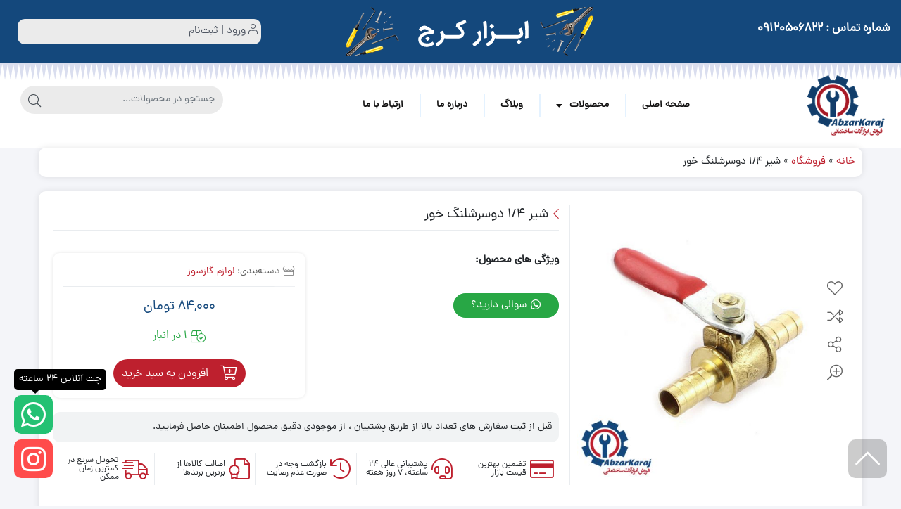

--- FILE ---
content_type: text/html; charset=UTF-8
request_url: https://abzarkaraj.ir/product/%D8%B4%DB%8C%D8%B1-1-4-%D8%AF%D9%88%D8%B3%D8%B1%D8%B4%D9%84%D9%86%DA%AF-%D8%AE%D9%88%D8%B1/
body_size: 45876
content:
<!DOCTYPE html>
<html dir="rtl" lang="fa-IR">
    <head><meta http-equiv="Content-Type" content="text/html; charset=UTF-8"><script>if(navigator.userAgent.match(/MSIE|Internet Explorer/i)||navigator.userAgent.match(/Trident\/7\..*?rv:11/i)){var href=document.location.href;if(!href.match(/[?&]nowprocket/)){if(href.indexOf("?")==-1){if(href.indexOf("#")==-1){document.location.href=href+"?nowprocket=1"}else{document.location.href=href.replace("#","?nowprocket=1#")}}else{if(href.indexOf("#")==-1){document.location.href=href+"&nowprocket=1"}else{document.location.href=href.replace("#","&nowprocket=1#")}}}}</script><script>(()=>{class RocketLazyLoadScripts{constructor(){this.v="2.0.3",this.userEvents=["keydown","keyup","mousedown","mouseup","mousemove","mouseover","mouseenter","mouseout","mouseleave","touchmove","touchstart","touchend","touchcancel","wheel","click","dblclick","input","visibilitychange"],this.attributeEvents=["onblur","onclick","oncontextmenu","ondblclick","onfocus","onmousedown","onmouseenter","onmouseleave","onmousemove","onmouseout","onmouseover","onmouseup","onmousewheel","onscroll","onsubmit"]}async t(){this.i(),this.o(),/iP(ad|hone)/.test(navigator.userAgent)&&this.h(),this.u(),this.l(this),this.m(),this.k(this),this.p(this),this._(),await Promise.all([this.R(),this.L()]),this.lastBreath=Date.now(),this.S(this),this.P(),this.D(),this.O(),this.M(),await this.C(this.delayedScripts.normal),await this.C(this.delayedScripts.defer),await this.C(this.delayedScripts.async),this.F("domReady"),await this.T(),await this.j(),await this.I(),this.F("windowLoad"),await this.A(),window.dispatchEvent(new Event("rocket-allScriptsLoaded")),this.everythingLoaded=!0,this.lastTouchEnd&&await new Promise((t=>setTimeout(t,500-Date.now()+this.lastTouchEnd))),this.H(),this.F("all"),this.U(),this.W()}i(){this.CSPIssue=sessionStorage.getItem("rocketCSPIssue"),document.addEventListener("securitypolicyviolation",(t=>{this.CSPIssue||"script-src-elem"!==t.violatedDirective||"data"!==t.blockedURI||(this.CSPIssue=!0,sessionStorage.setItem("rocketCSPIssue",!0))}),{isRocket:!0})}o(){window.addEventListener("pageshow",(t=>{this.persisted=t.persisted,this.realWindowLoadedFired=!0}),{isRocket:!0}),window.addEventListener("pagehide",(()=>{this.onFirstUserAction=null}),{isRocket:!0})}h(){let t;function e(e){t=e}window.addEventListener("touchstart",e,{isRocket:!0}),window.addEventListener("touchend",(function i(o){Math.abs(o.changedTouches[0].pageX-t.changedTouches[0].pageX)<10&&Math.abs(o.changedTouches[0].pageY-t.changedTouches[0].pageY)<10&&o.timeStamp-t.timeStamp<200&&(o.target.dispatchEvent(new PointerEvent("click",{target:o.target,bubbles:!0,cancelable:!0,detail:1})),event.preventDefault(),window.removeEventListener("touchstart",e,{isRocket:!0}),window.removeEventListener("touchend",i,{isRocket:!0}))}),{isRocket:!0})}q(t){this.userActionTriggered||("mousemove"!==t.type||this.firstMousemoveIgnored?"keyup"===t.type||"mouseover"===t.type||"mouseout"===t.type||(this.userActionTriggered=!0,this.onFirstUserAction&&this.onFirstUserAction()):this.firstMousemoveIgnored=!0),"click"===t.type&&t.preventDefault(),this.savedUserEvents.length>0&&(t.stopPropagation(),t.stopImmediatePropagation()),"touchstart"===this.lastEvent&&"touchend"===t.type&&(this.lastTouchEnd=Date.now()),"click"===t.type&&(this.lastTouchEnd=0),this.lastEvent=t.type,this.savedUserEvents.push(t)}u(){this.savedUserEvents=[],this.userEventHandler=this.q.bind(this),this.userEvents.forEach((t=>window.addEventListener(t,this.userEventHandler,{passive:!1,isRocket:!0})))}U(){this.userEvents.forEach((t=>window.removeEventListener(t,this.userEventHandler,{passive:!1,isRocket:!0}))),this.savedUserEvents.forEach((t=>{t.target.dispatchEvent(new window[t.constructor.name](t.type,t))}))}m(){this.eventsMutationObserver=new MutationObserver((t=>{const e="return false";for(const i of t){if("attributes"===i.type){const t=i.target.getAttribute(i.attributeName);t&&t!==e&&(i.target.setAttribute("data-rocket-"+i.attributeName,t),i.target["rocket"+i.attributeName]=new Function("event",t),i.target.setAttribute(i.attributeName,e))}"childList"===i.type&&i.addedNodes.forEach((t=>{if(t.nodeType===Node.ELEMENT_NODE)for(const i of t.attributes)this.attributeEvents.includes(i.name)&&i.value&&""!==i.value&&(t.setAttribute("data-rocket-"+i.name,i.value),t["rocket"+i.name]=new Function("event",i.value),t.setAttribute(i.name,e))}))}})),this.eventsMutationObserver.observe(document,{subtree:!0,childList:!0,attributeFilter:this.attributeEvents})}H(){this.eventsMutationObserver.disconnect(),this.attributeEvents.forEach((t=>{document.querySelectorAll("[data-rocket-"+t+"]").forEach((e=>{e.setAttribute(t,e.getAttribute("data-rocket-"+t)),e.removeAttribute("data-rocket-"+t)}))}))}k(t){Object.defineProperty(HTMLElement.prototype,"onclick",{get(){return this.rocketonclick||null},set(e){this.rocketonclick=e,this.setAttribute(t.everythingLoaded?"onclick":"data-rocket-onclick","this.rocketonclick(event)")}})}S(t){function e(e,i){let o=e[i];e[i]=null,Object.defineProperty(e,i,{get:()=>o,set(s){t.everythingLoaded?o=s:e["rocket"+i]=o=s}})}e(document,"onreadystatechange"),e(window,"onload"),e(window,"onpageshow");try{Object.defineProperty(document,"readyState",{get:()=>t.rocketReadyState,set(e){t.rocketReadyState=e},configurable:!0}),document.readyState="loading"}catch(t){console.log("WPRocket DJE readyState conflict, bypassing")}}l(t){this.originalAddEventListener=EventTarget.prototype.addEventListener,this.originalRemoveEventListener=EventTarget.prototype.removeEventListener,this.savedEventListeners=[],EventTarget.prototype.addEventListener=function(e,i,o){o&&o.isRocket||!t.B(e,this)&&!t.userEvents.includes(e)||t.B(e,this)&&!t.userActionTriggered||e.startsWith("rocket-")||t.everythingLoaded?t.originalAddEventListener.call(this,e,i,o):t.savedEventListeners.push({target:this,remove:!1,type:e,func:i,options:o})},EventTarget.prototype.removeEventListener=function(e,i,o){o&&o.isRocket||!t.B(e,this)&&!t.userEvents.includes(e)||t.B(e,this)&&!t.userActionTriggered||e.startsWith("rocket-")||t.everythingLoaded?t.originalRemoveEventListener.call(this,e,i,o):t.savedEventListeners.push({target:this,remove:!0,type:e,func:i,options:o})}}F(t){"all"===t&&(EventTarget.prototype.addEventListener=this.originalAddEventListener,EventTarget.prototype.removeEventListener=this.originalRemoveEventListener),this.savedEventListeners=this.savedEventListeners.filter((e=>{let i=e.type,o=e.target||window;return"domReady"===t&&"DOMContentLoaded"!==i&&"readystatechange"!==i||("windowLoad"===t&&"load"!==i&&"readystatechange"!==i&&"pageshow"!==i||(this.B(i,o)&&(i="rocket-"+i),e.remove?o.removeEventListener(i,e.func,e.options):o.addEventListener(i,e.func,e.options),!1))}))}p(t){let e;function i(e){return t.everythingLoaded?e:e.split(" ").map((t=>"load"===t||t.startsWith("load.")?"rocket-jquery-load":t)).join(" ")}function o(o){function s(e){const s=o.fn[e];o.fn[e]=o.fn.init.prototype[e]=function(){return this[0]===window&&t.userActionTriggered&&("string"==typeof arguments[0]||arguments[0]instanceof String?arguments[0]=i(arguments[0]):"object"==typeof arguments[0]&&Object.keys(arguments[0]).forEach((t=>{const e=arguments[0][t];delete arguments[0][t],arguments[0][i(t)]=e}))),s.apply(this,arguments),this}}if(o&&o.fn&&!t.allJQueries.includes(o)){const e={DOMContentLoaded:[],"rocket-DOMContentLoaded":[]};for(const t in e)document.addEventListener(t,(()=>{e[t].forEach((t=>t()))}),{isRocket:!0});o.fn.ready=o.fn.init.prototype.ready=function(i){function s(){parseInt(o.fn.jquery)>2?setTimeout((()=>i.bind(document)(o))):i.bind(document)(o)}return t.realDomReadyFired?!t.userActionTriggered||t.fauxDomReadyFired?s():e["rocket-DOMContentLoaded"].push(s):e.DOMContentLoaded.push(s),o([])},s("on"),s("one"),s("off"),t.allJQueries.push(o)}e=o}t.allJQueries=[],o(window.jQuery),Object.defineProperty(window,"jQuery",{get:()=>e,set(t){o(t)}})}P(){const t=new Map;document.write=document.writeln=function(e){const i=document.currentScript,o=document.createRange(),s=i.parentElement;let n=t.get(i);void 0===n&&(n=i.nextSibling,t.set(i,n));const c=document.createDocumentFragment();o.setStart(c,0),c.appendChild(o.createContextualFragment(e)),s.insertBefore(c,n)}}async R(){return new Promise((t=>{this.userActionTriggered?t():this.onFirstUserAction=t}))}async L(){return new Promise((t=>{document.addEventListener("DOMContentLoaded",(()=>{this.realDomReadyFired=!0,t()}),{isRocket:!0})}))}async I(){return this.realWindowLoadedFired?Promise.resolve():new Promise((t=>{window.addEventListener("load",t,{isRocket:!0})}))}M(){this.pendingScripts=[];this.scriptsMutationObserver=new MutationObserver((t=>{for(const e of t)e.addedNodes.forEach((t=>{"SCRIPT"!==t.tagName||t.noModule||t.isWPRocket||this.pendingScripts.push({script:t,promise:new Promise((e=>{const i=()=>{const i=this.pendingScripts.findIndex((e=>e.script===t));i>=0&&this.pendingScripts.splice(i,1),e()};t.addEventListener("load",i,{isRocket:!0}),t.addEventListener("error",i,{isRocket:!0}),setTimeout(i,1e3)}))})}))})),this.scriptsMutationObserver.observe(document,{childList:!0,subtree:!0})}async j(){await this.J(),this.pendingScripts.length?(await this.pendingScripts[0].promise,await this.j()):this.scriptsMutationObserver.disconnect()}D(){this.delayedScripts={normal:[],async:[],defer:[]},document.querySelectorAll("script[type$=rocketlazyloadscript]").forEach((t=>{t.hasAttribute("data-rocket-src")?t.hasAttribute("async")&&!1!==t.async?this.delayedScripts.async.push(t):t.hasAttribute("defer")&&!1!==t.defer||"module"===t.getAttribute("data-rocket-type")?this.delayedScripts.defer.push(t):this.delayedScripts.normal.push(t):this.delayedScripts.normal.push(t)}))}async _(){await this.L();let t=[];document.querySelectorAll("script[type$=rocketlazyloadscript][data-rocket-src]").forEach((e=>{let i=e.getAttribute("data-rocket-src");if(i&&!i.startsWith("data:")){i.startsWith("//")&&(i=location.protocol+i);try{const o=new URL(i).origin;o!==location.origin&&t.push({src:o,crossOrigin:e.crossOrigin||"module"===e.getAttribute("data-rocket-type")})}catch(t){}}})),t=[...new Map(t.map((t=>[JSON.stringify(t),t]))).values()],this.N(t,"preconnect")}async $(t){if(await this.G(),!0!==t.noModule||!("noModule"in HTMLScriptElement.prototype))return new Promise((e=>{let i;function o(){(i||t).setAttribute("data-rocket-status","executed"),e()}try{if(navigator.userAgent.includes("Firefox/")||""===navigator.vendor||this.CSPIssue)i=document.createElement("script"),[...t.attributes].forEach((t=>{let e=t.nodeName;"type"!==e&&("data-rocket-type"===e&&(e="type"),"data-rocket-src"===e&&(e="src"),i.setAttribute(e,t.nodeValue))})),t.text&&(i.text=t.text),t.nonce&&(i.nonce=t.nonce),i.hasAttribute("src")?(i.addEventListener("load",o,{isRocket:!0}),i.addEventListener("error",(()=>{i.setAttribute("data-rocket-status","failed-network"),e()}),{isRocket:!0}),setTimeout((()=>{i.isConnected||e()}),1)):(i.text=t.text,o()),i.isWPRocket=!0,t.parentNode.replaceChild(i,t);else{const i=t.getAttribute("data-rocket-type"),s=t.getAttribute("data-rocket-src");i?(t.type=i,t.removeAttribute("data-rocket-type")):t.removeAttribute("type"),t.addEventListener("load",o,{isRocket:!0}),t.addEventListener("error",(i=>{this.CSPIssue&&i.target.src.startsWith("data:")?(console.log("WPRocket: CSP fallback activated"),t.removeAttribute("src"),this.$(t).then(e)):(t.setAttribute("data-rocket-status","failed-network"),e())}),{isRocket:!0}),s?(t.fetchPriority="high",t.removeAttribute("data-rocket-src"),t.src=s):t.src="data:text/javascript;base64,"+window.btoa(unescape(encodeURIComponent(t.text)))}}catch(i){t.setAttribute("data-rocket-status","failed-transform"),e()}}));t.setAttribute("data-rocket-status","skipped")}async C(t){const e=t.shift();return e?(e.isConnected&&await this.$(e),this.C(t)):Promise.resolve()}O(){this.N([...this.delayedScripts.normal,...this.delayedScripts.defer,...this.delayedScripts.async],"preload")}N(t,e){this.trash=this.trash||[];let i=!0;var o=document.createDocumentFragment();t.forEach((t=>{const s=t.getAttribute&&t.getAttribute("data-rocket-src")||t.src;if(s&&!s.startsWith("data:")){const n=document.createElement("link");n.href=s,n.rel=e,"preconnect"!==e&&(n.as="script",n.fetchPriority=i?"high":"low"),t.getAttribute&&"module"===t.getAttribute("data-rocket-type")&&(n.crossOrigin=!0),t.crossOrigin&&(n.crossOrigin=t.crossOrigin),t.integrity&&(n.integrity=t.integrity),t.nonce&&(n.nonce=t.nonce),o.appendChild(n),this.trash.push(n),i=!1}})),document.head.appendChild(o)}W(){this.trash.forEach((t=>t.remove()))}async T(){try{document.readyState="interactive"}catch(t){}this.fauxDomReadyFired=!0;try{await this.G(),document.dispatchEvent(new Event("rocket-readystatechange")),await this.G(),document.rocketonreadystatechange&&document.rocketonreadystatechange(),await this.G(),document.dispatchEvent(new Event("rocket-DOMContentLoaded")),await this.G(),window.dispatchEvent(new Event("rocket-DOMContentLoaded"))}catch(t){console.error(t)}}async A(){try{document.readyState="complete"}catch(t){}try{await this.G(),document.dispatchEvent(new Event("rocket-readystatechange")),await this.G(),document.rocketonreadystatechange&&document.rocketonreadystatechange(),await this.G(),window.dispatchEvent(new Event("rocket-load")),await this.G(),window.rocketonload&&window.rocketonload(),await this.G(),this.allJQueries.forEach((t=>t(window).trigger("rocket-jquery-load"))),await this.G();const t=new Event("rocket-pageshow");t.persisted=this.persisted,window.dispatchEvent(t),await this.G(),window.rocketonpageshow&&window.rocketonpageshow({persisted:this.persisted})}catch(t){console.error(t)}}async G(){Date.now()-this.lastBreath>45&&(await this.J(),this.lastBreath=Date.now())}async J(){return document.hidden?new Promise((t=>setTimeout(t))):new Promise((t=>requestAnimationFrame(t)))}B(t,e){return e===document&&"readystatechange"===t||(e===document&&"DOMContentLoaded"===t||(e===window&&"DOMContentLoaded"===t||(e===window&&"load"===t||e===window&&"pageshow"===t)))}static run(){(new RocketLazyLoadScripts).t()}}RocketLazyLoadScripts.run()})();</script>
        <link rel="shortcut icon" href="https://abzarkaraj.ir/wp-content/uploads/2020/03/favicon.jpg" type="image/x-icon" />
        <link rel="apple-touch-icon" href="https://abzarkaraj.ir/wp-content/uploads/2020/03/favicon.jpg">
        
        <meta name="viewport" content="width=device-width, initial-scale=1">
        <meta http-equiv="X-UA-Compatible" content="ie=edge">
                <meta name="theme-color" content="#BE202E" />
                <meta name="fontiran.com:license" content="B3L8B">
                <link rel="pingback" href="https://abzarkaraj.ir/xmlrpc.php" />
        				<script type="rocketlazyloadscript">document.documentElement.className = document.documentElement.className + ' yes-js js_active js'</script>
			<meta name='robots' content='index, follow, max-image-preview:large, max-snippet:-1, max-video-preview:-1' />

	<!-- This site is optimized with the Yoast SEO plugin v26.6 - https://yoast.com/wordpress/plugins/seo/ -->
	<title>شیر 1/4 دوسرشلنگ خور - ابزار کرج</title>
	<meta name="description" content="دوسر شلنگ گازمورد استفاده در اشپزخانهاتصال دو شلنگ و قابلیت قطع وصل جریان گاز - ابزار کرج" />
	<link rel="canonical" href="http://abzarkaraj.ir/product/شیر-1-4-دوسرشلنگ-خور/" />
	<meta property="og:locale" content="fa_IR" />
	<meta property="og:type" content="article" />
	<meta property="og:title" content="شیر 1/4 دوسرشلنگ خور - ابزار کرج" />
	<meta property="og:description" content="دوسر شلنگ گازمورد استفاده در اشپزخانهاتصال دو شلنگ و قابلیت قطع وصل جریان گاز - ابزار کرج" />
	<meta property="og:url" content="http://abzarkaraj.ir/product/شیر-1-4-دوسرشلنگ-خور/" />
	<meta property="og:site_name" content="ابزار کرج" />
	<meta property="article:modified_time" content="2025-12-20T11:37:17+00:00" />
	<meta property="og:image" content="https://abzarkaraj.ir/wp-content/uploads/2023/12/brass-gas-valve.jpg" />
	<meta property="og:image:width" content="680" />
	<meta property="og:image:height" content="680" />
	<meta property="og:image:type" content="image/jpeg" />
	<meta name="twitter:card" content="summary_large_image" />
	<meta name="twitter:label1" content="زمان تقریبی برای خواندن" />
	<meta name="twitter:data1" content="1 دقیقه" />
	<script type="application/ld+json" class="yoast-schema-graph">{"@context":"https://schema.org","@graph":[{"@type":"WebPage","@id":"http://abzarkaraj.ir/product/%d8%b4%db%8c%d8%b1-1-4-%d8%af%d9%88%d8%b3%d8%b1%d8%b4%d9%84%d9%86%da%af-%d8%ae%d9%88%d8%b1/","url":"http://abzarkaraj.ir/product/%d8%b4%db%8c%d8%b1-1-4-%d8%af%d9%88%d8%b3%d8%b1%d8%b4%d9%84%d9%86%da%af-%d8%ae%d9%88%d8%b1/","name":"شیر 1/4 دوسرشلنگ خور - ابزار کرج","isPartOf":{"@id":"https://abzarkaraj.ir/#website"},"primaryImageOfPage":{"@id":"http://abzarkaraj.ir/product/%d8%b4%db%8c%d8%b1-1-4-%d8%af%d9%88%d8%b3%d8%b1%d8%b4%d9%84%d9%86%da%af-%d8%ae%d9%88%d8%b1/#primaryimage"},"image":{"@id":"http://abzarkaraj.ir/product/%d8%b4%db%8c%d8%b1-1-4-%d8%af%d9%88%d8%b3%d8%b1%d8%b4%d9%84%d9%86%da%af-%d8%ae%d9%88%d8%b1/#primaryimage"},"thumbnailUrl":"https://abzarkaraj.ir/wp-content/uploads/2023/12/brass-gas-valve.jpg","datePublished":"2023-12-04T12:43:20+00:00","dateModified":"2025-12-20T11:37:17+00:00","description":"دوسر شلنگ گازمورد استفاده در اشپزخانهاتصال دو شلنگ و قابلیت قطع وصل جریان گاز - ابزار کرج","breadcrumb":{"@id":"http://abzarkaraj.ir/product/%d8%b4%db%8c%d8%b1-1-4-%d8%af%d9%88%d8%b3%d8%b1%d8%b4%d9%84%d9%86%da%af-%d8%ae%d9%88%d8%b1/#breadcrumb"},"inLanguage":"fa-IR","potentialAction":[{"@type":"ReadAction","target":["http://abzarkaraj.ir/product/%d8%b4%db%8c%d8%b1-1-4-%d8%af%d9%88%d8%b3%d8%b1%d8%b4%d9%84%d9%86%da%af-%d8%ae%d9%88%d8%b1/"]}]},{"@type":"ImageObject","inLanguage":"fa-IR","@id":"http://abzarkaraj.ir/product/%d8%b4%db%8c%d8%b1-1-4-%d8%af%d9%88%d8%b3%d8%b1%d8%b4%d9%84%d9%86%da%af-%d8%ae%d9%88%d8%b1/#primaryimage","url":"https://abzarkaraj.ir/wp-content/uploads/2023/12/brass-gas-valve.jpg","contentUrl":"https://abzarkaraj.ir/wp-content/uploads/2023/12/brass-gas-valve.jpg","width":680,"height":680},{"@type":"BreadcrumbList","@id":"http://abzarkaraj.ir/product/%d8%b4%db%8c%d8%b1-1-4-%d8%af%d9%88%d8%b3%d8%b1%d8%b4%d9%84%d9%86%da%af-%d8%ae%d9%88%d8%b1/#breadcrumb","itemListElement":[{"@type":"ListItem","position":1,"name":"خانه","item":"https://abzarkaraj.ir/"},{"@type":"ListItem","position":2,"name":"فروشگاه","item":"https://abzarkaraj.ir/shop/"},{"@type":"ListItem","position":3,"name":"شیر 1/4 دوسرشلنگ خور"}]},{"@type":"WebSite","@id":"https://abzarkaraj.ir/#website","url":"https://abzarkaraj.ir/","name":"ابزار کرج","description":"فروش آنلاین انواع ابزار آلات صنعتی و خانگی","publisher":{"@id":"https://abzarkaraj.ir/#/schema/person/2fdb6c274af3127c53b0a3d41bce4618"},"potentialAction":[{"@type":"SearchAction","target":{"@type":"EntryPoint","urlTemplate":"https://abzarkaraj.ir/?s={search_term_string}"},"query-input":{"@type":"PropertyValueSpecification","valueRequired":true,"valueName":"search_term_string"}}],"inLanguage":"fa-IR"},{"@type":["Person","Organization"],"@id":"https://abzarkaraj.ir/#/schema/person/2fdb6c274af3127c53b0a3d41bce4618","name":"mojtaba","image":{"@type":"ImageObject","inLanguage":"fa-IR","@id":"https://abzarkaraj.ir/#/schema/person/image/","url":"https://abzarkaraj.ir/wp-content/uploads/2020/03/logofinal-1.png","contentUrl":"https://abzarkaraj.ir/wp-content/uploads/2020/03/logofinal-1.png","width":151,"height":110,"caption":"mojtaba"},"logo":{"@id":"https://abzarkaraj.ir/#/schema/person/image/"}}]}</script>
	<!-- / Yoast SEO plugin. -->


<link rel="alternate" type="application/rss+xml" title="ابزار کرج &raquo; خوراک" href="https://abzarkaraj.ir/feed/" />
<link rel="alternate" type="application/rss+xml" title="ابزار کرج &raquo; خوراک دیدگاه‌ها" href="https://abzarkaraj.ir/comments/feed/" />
<link rel="alternate" type="application/rss+xml" title="ابزار کرج &raquo; شیر 1/4 دوسرشلنگ خور خوراک دیدگاه‌ها" href="https://abzarkaraj.ir/product/%d8%b4%db%8c%d8%b1-1-4-%d8%af%d9%88%d8%b3%d8%b1%d8%b4%d9%84%d9%86%da%af-%d8%ae%d9%88%d8%b1/feed/" />
<link rel="alternate" title="oEmbed (JSON)" type="application/json+oembed" href="https://abzarkaraj.ir/wp-json/oembed/1.0/embed?url=https%3A%2F%2Fabzarkaraj.ir%2Fproduct%2F%25d8%25b4%25db%258c%25d8%25b1-1-4-%25d8%25af%25d9%2588%25d8%25b3%25d8%25b1%25d8%25b4%25d9%2584%25d9%2586%25da%25af-%25d8%25ae%25d9%2588%25d8%25b1%2F" />
<link rel="alternate" title="oEmbed (XML)" type="text/xml+oembed" href="https://abzarkaraj.ir/wp-json/oembed/1.0/embed?url=https%3A%2F%2Fabzarkaraj.ir%2Fproduct%2F%25d8%25b4%25db%258c%25d8%25b1-1-4-%25d8%25af%25d9%2588%25d8%25b3%25d8%25b1%25d8%25b4%25d9%2584%25d9%2586%25da%25af-%25d8%25ae%25d9%2588%25d8%25b1%2F&#038;format=xml" />
<style id='wp-img-auto-sizes-contain-inline-css'>
img:is([sizes=auto i],[sizes^="auto," i]){contain-intrinsic-size:3000px 1500px}
/*# sourceURL=wp-img-auto-sizes-contain-inline-css */
</style>
<link data-minify="1" rel='stylesheet' id='partial-payment-blocks-integration-css' href='https://abzarkaraj.ir/wp-content/cache/min/1/wp-content/plugins/woo-wallet/build/partial-payment/style-index.css?ver=1769571557' media='all' />
<style id='wp-emoji-styles-inline-css'>

	img.wp-smiley, img.emoji {
		display: inline !important;
		border: none !important;
		box-shadow: none !important;
		height: 1em !important;
		width: 1em !important;
		margin: 0 0.07em !important;
		vertical-align: -0.1em !important;
		background: none !important;
		padding: 0 !important;
	}
/*# sourceURL=wp-emoji-styles-inline-css */
</style>
<link rel='stylesheet' id='wp-block-library-rtl-css' href='https://abzarkaraj.ir/wp-includes/css/dist/block-library/style-rtl.min.css?ver=6.9' media='all' />
<style id='classic-theme-styles-inline-css'>
/*! This file is auto-generated */
.wp-block-button__link{color:#fff;background-color:#32373c;border-radius:9999px;box-shadow:none;text-decoration:none;padding:calc(.667em + 2px) calc(1.333em + 2px);font-size:1.125em}.wp-block-file__button{background:#32373c;color:#fff;text-decoration:none}
/*# sourceURL=/wp-includes/css/classic-themes.min.css */
</style>
<link data-minify="1" rel='stylesheet' id='jquery-selectBox-css' href='https://abzarkaraj.ir/wp-content/cache/min/1/wp-content/plugins/yith-woocommerce-wishlist/assets/css/jquery.selectBox.css?ver=1769571557' media='all' />
<link data-minify="1" rel='stylesheet' id='woocommerce_prettyPhoto_css-rtl-css' href='https://abzarkaraj.ir/wp-content/cache/min/1/wp-content/plugins/woocommerce/assets/css/prettyPhoto-rtl.css?ver=1769571557' media='all' />
<link data-minify="1" rel='stylesheet' id='yith-wcwl-main-css' href='https://abzarkaraj.ir/wp-content/cache/min/1/wp-content/plugins/yith-woocommerce-wishlist/assets/css/style.css?ver=1769571557' media='all' />
<style id='yith-wcwl-main-inline-css'>
 :root { --rounded-corners-radius: 16px; --color-add-to-cart-background: #333333; --color-add-to-cart-text: #FFFFFF; --color-add-to-cart-border: #333333; --color-add-to-cart-background-hover: #4F4F4F; --color-add-to-cart-text-hover: #FFFFFF; --color-add-to-cart-border-hover: #4F4F4F; --add-to-cart-rounded-corners-radius: 16px; --color-button-style-1-background: #333333; --color-button-style-1-text: #FFFFFF; --color-button-style-1-border: #333333; --color-button-style-1-background-hover: #4F4F4F; --color-button-style-1-text-hover: #FFFFFF; --color-button-style-1-border-hover: #4F4F4F; --color-button-style-2-background: #333333; --color-button-style-2-text: #FFFFFF; --color-button-style-2-border: #333333; --color-button-style-2-background-hover: #4F4F4F; --color-button-style-2-text-hover: #FFFFFF; --color-button-style-2-border-hover: #4F4F4F; --color-wishlist-table-background: #FFFFFF; --color-wishlist-table-text: #6d6c6c; --color-wishlist-table-border: #FFFFFF; --color-headers-background: #F4F4F4; --color-share-button-color: #FFFFFF; --color-share-button-color-hover: #FFFFFF; --color-fb-button-background: #39599E; --color-fb-button-background-hover: #595A5A; --color-tw-button-background: #45AFE2; --color-tw-button-background-hover: #595A5A; --color-pr-button-background: #AB2E31; --color-pr-button-background-hover: #595A5A; --color-em-button-background: #FBB102; --color-em-button-background-hover: #595A5A; --color-wa-button-background: #00A901; --color-wa-button-background-hover: #595A5A; --feedback-duration: 3s } 
 :root { --rounded-corners-radius: 16px; --color-add-to-cart-background: #333333; --color-add-to-cart-text: #FFFFFF; --color-add-to-cart-border: #333333; --color-add-to-cart-background-hover: #4F4F4F; --color-add-to-cart-text-hover: #FFFFFF; --color-add-to-cart-border-hover: #4F4F4F; --add-to-cart-rounded-corners-radius: 16px; --color-button-style-1-background: #333333; --color-button-style-1-text: #FFFFFF; --color-button-style-1-border: #333333; --color-button-style-1-background-hover: #4F4F4F; --color-button-style-1-text-hover: #FFFFFF; --color-button-style-1-border-hover: #4F4F4F; --color-button-style-2-background: #333333; --color-button-style-2-text: #FFFFFF; --color-button-style-2-border: #333333; --color-button-style-2-background-hover: #4F4F4F; --color-button-style-2-text-hover: #FFFFFF; --color-button-style-2-border-hover: #4F4F4F; --color-wishlist-table-background: #FFFFFF; --color-wishlist-table-text: #6d6c6c; --color-wishlist-table-border: #FFFFFF; --color-headers-background: #F4F4F4; --color-share-button-color: #FFFFFF; --color-share-button-color-hover: #FFFFFF; --color-fb-button-background: #39599E; --color-fb-button-background-hover: #595A5A; --color-tw-button-background: #45AFE2; --color-tw-button-background-hover: #595A5A; --color-pr-button-background: #AB2E31; --color-pr-button-background-hover: #595A5A; --color-em-button-background: #FBB102; --color-em-button-background-hover: #595A5A; --color-wa-button-background: #00A901; --color-wa-button-background-hover: #595A5A; --feedback-duration: 3s } 
/*# sourceURL=yith-wcwl-main-inline-css */
</style>
<style id='global-styles-inline-css'>
:root{--wp--preset--aspect-ratio--square: 1;--wp--preset--aspect-ratio--4-3: 4/3;--wp--preset--aspect-ratio--3-4: 3/4;--wp--preset--aspect-ratio--3-2: 3/2;--wp--preset--aspect-ratio--2-3: 2/3;--wp--preset--aspect-ratio--16-9: 16/9;--wp--preset--aspect-ratio--9-16: 9/16;--wp--preset--color--black: #000000;--wp--preset--color--cyan-bluish-gray: #abb8c3;--wp--preset--color--white: #ffffff;--wp--preset--color--pale-pink: #f78da7;--wp--preset--color--vivid-red: #cf2e2e;--wp--preset--color--luminous-vivid-orange: #ff6900;--wp--preset--color--luminous-vivid-amber: #fcb900;--wp--preset--color--light-green-cyan: #7bdcb5;--wp--preset--color--vivid-green-cyan: #00d084;--wp--preset--color--pale-cyan-blue: #8ed1fc;--wp--preset--color--vivid-cyan-blue: #0693e3;--wp--preset--color--vivid-purple: #9b51e0;--wp--preset--gradient--vivid-cyan-blue-to-vivid-purple: linear-gradient(135deg,rgb(6,147,227) 0%,rgb(155,81,224) 100%);--wp--preset--gradient--light-green-cyan-to-vivid-green-cyan: linear-gradient(135deg,rgb(122,220,180) 0%,rgb(0,208,130) 100%);--wp--preset--gradient--luminous-vivid-amber-to-luminous-vivid-orange: linear-gradient(135deg,rgb(252,185,0) 0%,rgb(255,105,0) 100%);--wp--preset--gradient--luminous-vivid-orange-to-vivid-red: linear-gradient(135deg,rgb(255,105,0) 0%,rgb(207,46,46) 100%);--wp--preset--gradient--very-light-gray-to-cyan-bluish-gray: linear-gradient(135deg,rgb(238,238,238) 0%,rgb(169,184,195) 100%);--wp--preset--gradient--cool-to-warm-spectrum: linear-gradient(135deg,rgb(74,234,220) 0%,rgb(151,120,209) 20%,rgb(207,42,186) 40%,rgb(238,44,130) 60%,rgb(251,105,98) 80%,rgb(254,248,76) 100%);--wp--preset--gradient--blush-light-purple: linear-gradient(135deg,rgb(255,206,236) 0%,rgb(152,150,240) 100%);--wp--preset--gradient--blush-bordeaux: linear-gradient(135deg,rgb(254,205,165) 0%,rgb(254,45,45) 50%,rgb(107,0,62) 100%);--wp--preset--gradient--luminous-dusk: linear-gradient(135deg,rgb(255,203,112) 0%,rgb(199,81,192) 50%,rgb(65,88,208) 100%);--wp--preset--gradient--pale-ocean: linear-gradient(135deg,rgb(255,245,203) 0%,rgb(182,227,212) 50%,rgb(51,167,181) 100%);--wp--preset--gradient--electric-grass: linear-gradient(135deg,rgb(202,248,128) 0%,rgb(113,206,126) 100%);--wp--preset--gradient--midnight: linear-gradient(135deg,rgb(2,3,129) 0%,rgb(40,116,252) 100%);--wp--preset--font-size--small: 13px;--wp--preset--font-size--medium: 20px;--wp--preset--font-size--large: 36px;--wp--preset--font-size--x-large: 42px;--wp--preset--spacing--20: 0.44rem;--wp--preset--spacing--30: 0.67rem;--wp--preset--spacing--40: 1rem;--wp--preset--spacing--50: 1.5rem;--wp--preset--spacing--60: 2.25rem;--wp--preset--spacing--70: 3.38rem;--wp--preset--spacing--80: 5.06rem;--wp--preset--shadow--natural: 6px 6px 9px rgba(0, 0, 0, 0.2);--wp--preset--shadow--deep: 12px 12px 50px rgba(0, 0, 0, 0.4);--wp--preset--shadow--sharp: 6px 6px 0px rgba(0, 0, 0, 0.2);--wp--preset--shadow--outlined: 6px 6px 0px -3px rgb(255, 255, 255), 6px 6px rgb(0, 0, 0);--wp--preset--shadow--crisp: 6px 6px 0px rgb(0, 0, 0);}:where(.is-layout-flex){gap: 0.5em;}:where(.is-layout-grid){gap: 0.5em;}body .is-layout-flex{display: flex;}.is-layout-flex{flex-wrap: wrap;align-items: center;}.is-layout-flex > :is(*, div){margin: 0;}body .is-layout-grid{display: grid;}.is-layout-grid > :is(*, div){margin: 0;}:where(.wp-block-columns.is-layout-flex){gap: 2em;}:where(.wp-block-columns.is-layout-grid){gap: 2em;}:where(.wp-block-post-template.is-layout-flex){gap: 1.25em;}:where(.wp-block-post-template.is-layout-grid){gap: 1.25em;}.has-black-color{color: var(--wp--preset--color--black) !important;}.has-cyan-bluish-gray-color{color: var(--wp--preset--color--cyan-bluish-gray) !important;}.has-white-color{color: var(--wp--preset--color--white) !important;}.has-pale-pink-color{color: var(--wp--preset--color--pale-pink) !important;}.has-vivid-red-color{color: var(--wp--preset--color--vivid-red) !important;}.has-luminous-vivid-orange-color{color: var(--wp--preset--color--luminous-vivid-orange) !important;}.has-luminous-vivid-amber-color{color: var(--wp--preset--color--luminous-vivid-amber) !important;}.has-light-green-cyan-color{color: var(--wp--preset--color--light-green-cyan) !important;}.has-vivid-green-cyan-color{color: var(--wp--preset--color--vivid-green-cyan) !important;}.has-pale-cyan-blue-color{color: var(--wp--preset--color--pale-cyan-blue) !important;}.has-vivid-cyan-blue-color{color: var(--wp--preset--color--vivid-cyan-blue) !important;}.has-vivid-purple-color{color: var(--wp--preset--color--vivid-purple) !important;}.has-black-background-color{background-color: var(--wp--preset--color--black) !important;}.has-cyan-bluish-gray-background-color{background-color: var(--wp--preset--color--cyan-bluish-gray) !important;}.has-white-background-color{background-color: var(--wp--preset--color--white) !important;}.has-pale-pink-background-color{background-color: var(--wp--preset--color--pale-pink) !important;}.has-vivid-red-background-color{background-color: var(--wp--preset--color--vivid-red) !important;}.has-luminous-vivid-orange-background-color{background-color: var(--wp--preset--color--luminous-vivid-orange) !important;}.has-luminous-vivid-amber-background-color{background-color: var(--wp--preset--color--luminous-vivid-amber) !important;}.has-light-green-cyan-background-color{background-color: var(--wp--preset--color--light-green-cyan) !important;}.has-vivid-green-cyan-background-color{background-color: var(--wp--preset--color--vivid-green-cyan) !important;}.has-pale-cyan-blue-background-color{background-color: var(--wp--preset--color--pale-cyan-blue) !important;}.has-vivid-cyan-blue-background-color{background-color: var(--wp--preset--color--vivid-cyan-blue) !important;}.has-vivid-purple-background-color{background-color: var(--wp--preset--color--vivid-purple) !important;}.has-black-border-color{border-color: var(--wp--preset--color--black) !important;}.has-cyan-bluish-gray-border-color{border-color: var(--wp--preset--color--cyan-bluish-gray) !important;}.has-white-border-color{border-color: var(--wp--preset--color--white) !important;}.has-pale-pink-border-color{border-color: var(--wp--preset--color--pale-pink) !important;}.has-vivid-red-border-color{border-color: var(--wp--preset--color--vivid-red) !important;}.has-luminous-vivid-orange-border-color{border-color: var(--wp--preset--color--luminous-vivid-orange) !important;}.has-luminous-vivid-amber-border-color{border-color: var(--wp--preset--color--luminous-vivid-amber) !important;}.has-light-green-cyan-border-color{border-color: var(--wp--preset--color--light-green-cyan) !important;}.has-vivid-green-cyan-border-color{border-color: var(--wp--preset--color--vivid-green-cyan) !important;}.has-pale-cyan-blue-border-color{border-color: var(--wp--preset--color--pale-cyan-blue) !important;}.has-vivid-cyan-blue-border-color{border-color: var(--wp--preset--color--vivid-cyan-blue) !important;}.has-vivid-purple-border-color{border-color: var(--wp--preset--color--vivid-purple) !important;}.has-vivid-cyan-blue-to-vivid-purple-gradient-background{background: var(--wp--preset--gradient--vivid-cyan-blue-to-vivid-purple) !important;}.has-light-green-cyan-to-vivid-green-cyan-gradient-background{background: var(--wp--preset--gradient--light-green-cyan-to-vivid-green-cyan) !important;}.has-luminous-vivid-amber-to-luminous-vivid-orange-gradient-background{background: var(--wp--preset--gradient--luminous-vivid-amber-to-luminous-vivid-orange) !important;}.has-luminous-vivid-orange-to-vivid-red-gradient-background{background: var(--wp--preset--gradient--luminous-vivid-orange-to-vivid-red) !important;}.has-very-light-gray-to-cyan-bluish-gray-gradient-background{background: var(--wp--preset--gradient--very-light-gray-to-cyan-bluish-gray) !important;}.has-cool-to-warm-spectrum-gradient-background{background: var(--wp--preset--gradient--cool-to-warm-spectrum) !important;}.has-blush-light-purple-gradient-background{background: var(--wp--preset--gradient--blush-light-purple) !important;}.has-blush-bordeaux-gradient-background{background: var(--wp--preset--gradient--blush-bordeaux) !important;}.has-luminous-dusk-gradient-background{background: var(--wp--preset--gradient--luminous-dusk) !important;}.has-pale-ocean-gradient-background{background: var(--wp--preset--gradient--pale-ocean) !important;}.has-electric-grass-gradient-background{background: var(--wp--preset--gradient--electric-grass) !important;}.has-midnight-gradient-background{background: var(--wp--preset--gradient--midnight) !important;}.has-small-font-size{font-size: var(--wp--preset--font-size--small) !important;}.has-medium-font-size{font-size: var(--wp--preset--font-size--medium) !important;}.has-large-font-size{font-size: var(--wp--preset--font-size--large) !important;}.has-x-large-font-size{font-size: var(--wp--preset--font-size--x-large) !important;}
:where(.wp-block-post-template.is-layout-flex){gap: 1.25em;}:where(.wp-block-post-template.is-layout-grid){gap: 1.25em;}
:where(.wp-block-term-template.is-layout-flex){gap: 1.25em;}:where(.wp-block-term-template.is-layout-grid){gap: 1.25em;}
:where(.wp-block-columns.is-layout-flex){gap: 2em;}:where(.wp-block-columns.is-layout-grid){gap: 2em;}
:root :where(.wp-block-pullquote){font-size: 1.5em;line-height: 1.6;}
/*# sourceURL=global-styles-inline-css */
</style>
<link data-minify="1" rel='stylesheet' id='wccm-style-css' href='https://abzarkaraj.ir/wp-content/cache/min/1/wp-content/plugins/woocommerce-compare-list/css/wccm-style.css?ver=1769571557' media='all' />
<link rel='stylesheet' id='photoswipe-css' href='https://abzarkaraj.ir/wp-content/plugins/woocommerce/assets/css/photoswipe/photoswipe.min.css?ver=10.4.3' media='all' />
<link rel='stylesheet' id='photoswipe-default-skin-css' href='https://abzarkaraj.ir/wp-content/plugins/woocommerce/assets/css/photoswipe/default-skin/default-skin.min.css?ver=10.4.3' media='all' />
<link data-minify="1" rel='stylesheet' id='woocommerce-layout-rtl-css' href='https://abzarkaraj.ir/wp-content/cache/min/1/wp-content/plugins/woocommerce/assets/css/woocommerce-layout-rtl.css?ver=1769571557' media='all' />
<link data-minify="1" rel='stylesheet' id='woocommerce-smallscreen-rtl-css' href='https://abzarkaraj.ir/wp-content/cache/min/1/wp-content/plugins/woocommerce/assets/css/woocommerce-smallscreen-rtl.css?ver=1769571557' media='only screen and (max-width: 768px)' />
<link data-minify="1" rel='stylesheet' id='woocommerce-general-rtl-css' href='https://abzarkaraj.ir/wp-content/cache/min/1/wp-content/plugins/woocommerce/assets/css/woocommerce-rtl.css?ver=1769571557' media='all' />
<style id='woocommerce-inline-inline-css'>
.woocommerce form .form-row .required { visibility: visible; }
/*# sourceURL=woocommerce-inline-inline-css */
</style>
<link rel='stylesheet' id='woo-variation-swatches-css' href='https://abzarkaraj.ir/wp-content/plugins/woo-variation-swatches/assets/css/frontend.min.css?ver=1763017819' media='all' />
<style id='woo-variation-swatches-inline-css'>
:root {
--wvs-tick:url("data:image/svg+xml;utf8,%3Csvg filter='drop-shadow(0px 0px 2px rgb(0 0 0 / .8))' xmlns='http://www.w3.org/2000/svg'  viewBox='0 0 30 30'%3E%3Cpath fill='none' stroke='%23ffffff' stroke-linecap='round' stroke-linejoin='round' stroke-width='4' d='M4 16L11 23 27 7'/%3E%3C/svg%3E");

--wvs-cross:url("data:image/svg+xml;utf8,%3Csvg filter='drop-shadow(0px 0px 5px rgb(255 255 255 / .6))' xmlns='http://www.w3.org/2000/svg' width='72px' height='72px' viewBox='0 0 24 24'%3E%3Cpath fill='none' stroke='%23ff0000' stroke-linecap='round' stroke-width='0.6' d='M5 5L19 19M19 5L5 19'/%3E%3C/svg%3E");
--wvs-single-product-item-width:30px;
--wvs-single-product-item-height:30px;
--wvs-single-product-item-font-size:16px}
/*# sourceURL=woo-variation-swatches-inline-css */
</style>
<link rel='stylesheet' id='dina-bootstrap-css' href='https://abzarkaraj.ir/wp-content/themes/dinakala/css/bootstrap-rtl.min.css?ver=6.2.7' media='all' />
<link rel='stylesheet' id='dina-awe-css' href='https://abzarkaraj.ir/wp-content/themes/dinakala/css/fontawesome.min.css?ver=6.2.7' media='all' />
<link data-minify="1" rel='stylesheet' id='dina-style-css' href='https://abzarkaraj.ir/wp-content/cache/min/1/wp-content/themes/dinakala/style.css?ver=1769571558' media='all' />
<link data-minify="1" rel='stylesheet' id='dina-font-css' href='https://abzarkaraj.ir/wp-content/cache/min/1/wp-content/themes/dinakala/css/dana-fa.css?ver=1769571558' media='all' />
<link rel='stylesheet' id='dina-simple-lightbox-css' href='https://abzarkaraj.ir/wp-content/themes/dinakala/css/simpleLightbox.min.css?ver=6.2.7' media='all' />
<link data-minify="1" rel='stylesheet' id='dina-style-dark-css' href='https://abzarkaraj.ir/wp-content/cache/min/1/wp-content/themes/dinakala/css/dina-dark.css?ver=1769571558' media='all' />
<link rel='stylesheet' id='elementor-frontend-css' href='https://abzarkaraj.ir/wp-content/plugins/elementor/assets/css/frontend.min.css?ver=3.34.0' media='all' />
<link rel='stylesheet' id='widget-image-css' href='https://abzarkaraj.ir/wp-content/plugins/elementor/assets/css/widget-image-rtl.min.css?ver=3.34.0' media='all' />
<link rel='stylesheet' id='widget-nav-menu-css' href='https://abzarkaraj.ir/wp-content/plugins/elementor-pro/assets/css/widget-nav-menu-rtl.min.css?ver=3.34.0' media='all' />
<link rel='stylesheet' id='e-shapes-css' href='https://abzarkaraj.ir/wp-content/plugins/elementor/assets/css/conditionals/shapes.min.css?ver=3.34.0' media='all' />
<link rel='stylesheet' id='widget-divider-css' href='https://abzarkaraj.ir/wp-content/plugins/elementor/assets/css/widget-divider-rtl.min.css?ver=3.34.0' media='all' />
<link rel='stylesheet' id='widget-heading-css' href='https://abzarkaraj.ir/wp-content/plugins/elementor/assets/css/widget-heading-rtl.min.css?ver=3.34.0' media='all' />
<link data-minify="1" rel='stylesheet' id='swiper-css' href='https://abzarkaraj.ir/wp-content/cache/min/1/wp-content/plugins/elementor/assets/lib/swiper/v8/css/swiper.min.css?ver=1769571558' media='all' />
<link rel='stylesheet' id='e-swiper-css' href='https://abzarkaraj.ir/wp-content/plugins/elementor/assets/css/conditionals/e-swiper.min.css?ver=3.34.0' media='all' />
<link data-minify="1" rel='stylesheet' id='elementor-icons-css' href='https://abzarkaraj.ir/wp-content/cache/min/1/wp-content/plugins/elementor/assets/lib/eicons/css/elementor-icons.min.css?ver=1769571558' media='all' />
<link rel='stylesheet' id='elementor-post-3649-css' href='https://abzarkaraj.ir/wp-content/uploads/elementor/css/post-3649.css?ver=1769571557' media='all' />
<link rel='stylesheet' id='elementor-post-9464-css' href='https://abzarkaraj.ir/wp-content/uploads/elementor/css/post-9464.css?ver=1769571557' media='all' />
<link rel='stylesheet' id='elementor-post-9919-css' href='https://abzarkaraj.ir/wp-content/uploads/elementor/css/post-9919.css?ver=1769571557' media='all' />
<link rel='stylesheet' id='child-style-css' href='https://abzarkaraj.ir/wp-content/themes/dinakala-child/style.css?ver=6.2.7' media='all' />
<link rel='stylesheet' id='elementor-icons-shared-0-css' href='https://abzarkaraj.ir/wp-content/plugins/elementor/assets/lib/font-awesome/css/fontawesome.min.css?ver=5.15.3' media='all' />
<link data-minify="1" rel='stylesheet' id='elementor-icons-fa-solid-css' href='https://abzarkaraj.ir/wp-content/cache/min/1/wp-content/plugins/elementor/assets/lib/font-awesome/css/solid.min.css?ver=1769571558' media='all' />
<script src="https://abzarkaraj.ir/wp-includes/js/jquery/jquery.min.js?ver=3.7.1" id="jquery-core-js" data-rocket-defer defer></script>
<script src="https://abzarkaraj.ir/wp-includes/js/jquery/jquery-migrate.min.js?ver=3.4.1" id="jquery-migrate-js" data-rocket-defer defer></script>
<script src="https://abzarkaraj.ir/wp-content/plugins/woocommerce/assets/js/jquery-blockui/jquery.blockUI.min.js?ver=2.7.0-wc.10.4.3" id="wc-jquery-blockui-js" data-wp-strategy="defer" data-rocket-defer defer></script>
<script id="wc-add-to-cart-js-extra">
var wc_add_to_cart_params = {"ajax_url":"/wp-admin/admin-ajax.php","wc_ajax_url":"/?wc-ajax=%%endpoint%%","i18n_view_cart":"\u0645\u0634\u0627\u0647\u062f\u0647 \u0633\u0628\u062f \u062e\u0631\u06cc\u062f","cart_url":"https://abzarkaraj.ir/cart/","is_cart":"","cart_redirect_after_add":"no"};
//# sourceURL=wc-add-to-cart-js-extra
</script>
<script type="rocketlazyloadscript" data-rocket-src="https://abzarkaraj.ir/wp-content/plugins/woocommerce/assets/js/frontend/add-to-cart.min.js?ver=10.4.3" id="wc-add-to-cart-js" defer data-wp-strategy="defer"></script>
<script src="https://abzarkaraj.ir/wp-content/plugins/woocommerce/assets/js/zoom/jquery.zoom.min.js?ver=1.7.21-wc.10.4.3" id="wc-zoom-js" defer data-wp-strategy="defer"></script>
<script src="https://abzarkaraj.ir/wp-content/plugins/woocommerce/assets/js/flexslider/jquery.flexslider.min.js?ver=2.7.2-wc.10.4.3" id="wc-flexslider-js" defer data-wp-strategy="defer"></script>
<script src="https://abzarkaraj.ir/wp-content/plugins/woocommerce/assets/js/photoswipe/photoswipe.min.js?ver=4.1.1-wc.10.4.3" id="wc-photoswipe-js" defer data-wp-strategy="defer"></script>
<script src="https://abzarkaraj.ir/wp-content/plugins/woocommerce/assets/js/photoswipe/photoswipe-ui-default.min.js?ver=4.1.1-wc.10.4.3" id="wc-photoswipe-ui-default-js" defer data-wp-strategy="defer"></script>
<script id="wc-single-product-js-extra">
var wc_single_product_params = {"i18n_required_rating_text":"\u062e\u0648\u0627\u0647\u0634\u0645\u0646\u062f\u06cc\u0645 \u06cc\u06a9 \u0631\u062a\u0628\u0647 \u0631\u0627 \u0627\u0646\u062a\u062e\u0627\u0628 \u06a9\u0646\u06cc\u062f","i18n_rating_options":["1 of 5 stars","2 of 5 stars","3 of 5 stars","4 of 5 stars","5 of 5 stars"],"i18n_product_gallery_trigger_text":"\u0645\u0634\u0627\u0647\u062f\u0647 \u06af\u0627\u0644\u0631\u06cc \u062a\u0635\u0627\u0648\u06cc\u0631 \u062f\u0631 \u062d\u0627\u0644\u062a \u062a\u0645\u0627\u0645 \u0635\u0641\u062d\u0647","review_rating_required":"yes","flexslider":{"rtl":true,"animation":"slide","smoothHeight":true,"directionNav":false,"controlNav":"thumbnails","slideshow":false,"animationSpeed":500,"animationLoop":false,"allowOneSlide":false},"zoom_enabled":"1","zoom_options":[],"photoswipe_enabled":"1","photoswipe_options":{"shareEl":false,"closeOnScroll":false,"history":false,"hideAnimationDuration":0,"showAnimationDuration":0},"flexslider_enabled":"1"};
//# sourceURL=wc-single-product-js-extra
</script>
<script src="https://abzarkaraj.ir/wp-content/plugins/woocommerce/assets/js/frontend/single-product.min.js?ver=10.4.3" id="wc-single-product-js" defer data-wp-strategy="defer"></script>
<script src="https://abzarkaraj.ir/wp-content/plugins/woocommerce/assets/js/js-cookie/js.cookie.min.js?ver=2.1.4-wc.10.4.3" id="wc-js-cookie-js" defer data-wp-strategy="defer"></script>
<script id="woocommerce-js-extra">
var woocommerce_params = {"ajax_url":"/wp-admin/admin-ajax.php","wc_ajax_url":"/?wc-ajax=%%endpoint%%","i18n_password_show":"\u0646\u0645\u0627\u06cc\u0634 \u0631\u0645\u0632\u0639\u0628\u0648\u0631","i18n_password_hide":"Hide password"};
//# sourceURL=woocommerce-js-extra
</script>
<script type="rocketlazyloadscript" data-rocket-src="https://abzarkaraj.ir/wp-content/plugins/woocommerce/assets/js/frontend/woocommerce.min.js?ver=10.4.3" id="woocommerce-js" defer data-wp-strategy="defer"></script>
<link rel="https://api.w.org/" href="https://abzarkaraj.ir/wp-json/" /><link rel="alternate" title="JSON" type="application/json" href="https://abzarkaraj.ir/wp-json/wp/v2/product/11241" /><link rel="EditURI" type="application/rsd+xml" title="RSD" href="https://abzarkaraj.ir/xmlrpc.php?rsd" />
<meta name="generator" content="WordPress 6.9" />
<meta name="generator" content="WooCommerce 10.4.3" />
<link rel='shortlink' href='https://abzarkaraj.ir/?p=11241' />
<style>.woocommerce-product-gallery{ opacity: 1 !important; }</style><meta name="generator" content="Redux 4.5.4" />	<noscript><style>.woocommerce-product-gallery{ opacity: 1 !important; }</style></noscript>
	<meta name="generator" content="Elementor 3.34.0; features: additional_custom_breakpoints; settings: css_print_method-external, google_font-enabled, font_display-auto">
			<style>
				.e-con.e-parent:nth-of-type(n+4):not(.e-lazyloaded):not(.e-no-lazyload),
				.e-con.e-parent:nth-of-type(n+4):not(.e-lazyloaded):not(.e-no-lazyload) * {
					background-image: none !important;
				}
				@media screen and (max-height: 1024px) {
					.e-con.e-parent:nth-of-type(n+3):not(.e-lazyloaded):not(.e-no-lazyload),
					.e-con.e-parent:nth-of-type(n+3):not(.e-lazyloaded):not(.e-no-lazyload) * {
						background-image: none !important;
					}
				}
				@media screen and (max-height: 640px) {
					.e-con.e-parent:nth-of-type(n+2):not(.e-lazyloaded):not(.e-no-lazyload),
					.e-con.e-parent:nth-of-type(n+2):not(.e-lazyloaded):not(.e-no-lazyload) * {
						background-image: none !important;
					}
				}
			</style>
			<link rel="icon" href="https://abzarkaraj.ir/wp-content/uploads/2020/03/favicon-100x100.jpg" sizes="32x32" />
<link rel="icon" href="https://abzarkaraj.ir/wp-content/uploads/2020/03/favicon-300x300.jpg" sizes="192x192" />
<link rel="apple-touch-icon" href="https://abzarkaraj.ir/wp-content/uploads/2020/03/favicon-300x300.jpg" />
<meta name="msapplication-TileImage" content="https://abzarkaraj.ir/wp-content/uploads/2020/03/favicon-300x300.jpg" />
<style id="di_data-dynamic-css" title="dynamic-css" class="redux-options-output">body.dina-light.theme-dinakala:not(.page-template-elementor_canvas){background-image: url('https://abzarkaraj.ir/wp-content/themes/dinakala/includes/ReduxCore/assets/img/patterns/bg.png');}body.dina-dark.theme-dinakala:not(.page-template-elementor_canvas){background-color:#121212;}body.dina-dark .sfooter{background-color:#272727;}body.dina-light .sfooter{background-image: url('https://abzarkaraj.ir/wp-content/themes/dinakala/includes/ReduxCore/assets/img/fbg/6.png');}body.dina-light.dina-login-page:not(.page-template-elementor_canvas){background-image: url('https://abzarkaraj.ir/wp-content/themes/dinakala/includes/ReduxCore/assets/img/fbg/0.png');}body.dina-dark.dina-login-page:not(.page-template-elementor_canvas){background-image: url('https://abzarkaraj.ir/wp-content/themes/dinakala/includes/ReduxCore/assets/img/fbg/0.png');}</style>
<style>
    :root {
        --dina-custom-color: #BE202E;
        --woocommerce: #BE202E;
        --dina-msg-bgcolor: #263238;
        --dina-msg-fcolor: #FFFFFF;
        --dina-head-bg-color: #FFFFFF;
        --dina-head-text-color: #505763;
        --dina-menu-bg-color: #FAFAFA;
        --dina-menu-text-color: #4D4D4D;
        --dina-footer-text-color: #212529;
        --dina-add-btn-color: #BE202E;
        --dina-add-btn-text-color: #FFFFFF;
        --dina-register-btn-text-color: #FFFFFF;
        --dina-register-btn-color: #BE202E;
        --dina-register-btn-hover-text-color: #FFFFFF;
        --dina-register-btn-hover-color: #BE202E;
        --dina-login-btn-text-color: #BE202E;
        --dina-login-btn-color: #FFFFFF;
        --dina-login-btn-hover-text-color: #FFFFFF;
        --dina-login-btn-hover-color: #BE202E;

        --dina-login-page-btn-text-color: #FFFFFF;
        --dina-login-page-btn-color: #28A745;
        --dina-login-page-btn-hover-text-color: #FFFFFF;
        --dina-login-page-btn-hover-color: #218838;

        --dina-price-font-size: 19px;
        --dina-content-font-size: 14px;
        --dina-h1-font-size: 28px;
        --dina-h2-font-size: 21px;
        --dina-h3-font-size: 17px;
        --dina-h4-font-size: 16px;
        --dina-h5-font-size: 14px;
        --dina-h6-font-size: 14px;
        --dina-copy-bg-color: #FFFFFF;
        --dina-copy-text-color: #212529;
        --dina-menu-label-bg-color: #EF5350;
        --dina-menu-label-text-color: #FFFFFF;
        --dina-dis-color: #BE202E;
        --dina-dis-text-color: #FFFFFF;
        --dina-price-color: #14487C;
        --dina-shop-box-bg: #FFFFFF;
        --dina-read-product-color: #BE202E;
        --dina-read-product-text-color: #FFFFFF;
        --dina-read-product-hover-color: #BE202E;
        --dina-read-product-hover-text-color: #FFFFFF;
        --dina-woo-btn-bg: #981a25;
        --dina-bnr-hover-title: rgba( 190,32,46,0.5 );
        --dina-social-btn-color: #24C173;
        --dina-second-social-btn-color: #FF4C4C;
        --dina-third-social-btn-color: #47C054;
        --dina-fourth-social-btn-color: #EC145B;
        --dina-fifth-social-btn-color: #000000;
        --dina-slider-tab-color: rgba( 20,72,124,0.9 );
        --dina-slider-tab-color-active-border: rgba( 20,72,124,0.5 );
        --dina-slider-tab-color-active: rgba( 20,72,124,0.9 );
        --dina-dashboard-bg-color: #172B4D;
        --dina-dashboard-text-color: #FFFFFF;
        --dina-total-orders-bg-color: #2BC999;
        --dina-completed-orders-bg-color: #FBB41A;
        --dina-wallet-inventory-bg-color: #34AFFF;
        --dina-registration-date-bg-color: #FF5E5B;
        --dina-panel-widgets-text-color: #FFFFFF;
        --dina-input-border-radius: 22px;
            }

    
    
    
    
    
    
        .pace {display: none}
    
        #back-top { bottom:40px;right:20px;}
    
        .di-socialbtn {bottom:40px;left:20px;}
    
        .searchwp-live-search-no-min-chars::after {content: 'لطفا تایپ نمایید ...';}
    
    
    
    
    
    
    
    
</style>

    <meta name="generator" content="WP Rocket 3.18.3" data-wpr-features="wpr_delay_js wpr_defer_js wpr_minify_js wpr_minify_css wpr_preload_links wpr_desktop" /></head>
    
    <body class="rtl wp-singular product-template-default single single-product postid-11241 wp-custom-logo wp-theme-dinakala wp-child-theme-dinakala-child theme-dinakala woocommerce woocommerce-page woocommerce-demo-store woocommerce-no-js woo-variation-swatches wvs-behavior-blur wvs-theme-dinakala-child wvs-tooltip dina-light dark-first-style  dina-fit-header dina-fit-footer elementor-default elementor-kit-3649" itemscope itemtype="https://schema.org/WebPage">

    <p role="complementary" aria-label="اعلان فروشگاه" class="woocommerce-store-notice demo_store" data-notice-id="410ae6d0aaa53112b03bce7ca6efb9b6" style="display:none;">صفحه ی اینستاگرام @abzarkaraj ما را دنبال کنید <a role="button" href="#" class="woocommerce-store-notice__dismiss-link">رد کردن</a></p>
    		<header data-elementor-type="header" data-elementor-id="9464" class="elementor elementor-9464 elementor-location-header" data-elementor-post-type="elementor_library">
					<section class="elementor-section elementor-top-section elementor-element elementor-element-1a5601ef elementor-section-content-middle elementor-section-stretched elementor-section-full_width elementor-hidden-mobile elementor-section-height-default elementor-section-height-default" data-id="1a5601ef" data-element_type="section" data-settings="{&quot;background_background&quot;:&quot;classic&quot;,&quot;stretch_section&quot;:&quot;section-stretched&quot;}">
						<div class="elementor-container elementor-column-gap-no">
					<div class="elementor-column elementor-col-50 elementor-top-column elementor-element elementor-element-7412fccd" data-id="7412fccd" data-element_type="column">
			<div class="elementor-widget-wrap elementor-element-populated">
						<div class="elementor-element elementor-element-9a328d0 elementor-widget elementor-widget-text-editor" data-id="9a328d0" data-element_type="widget" data-widget_type="text-editor.default">
				<div class="elementor-widget-container">
									<h4><strong><span style="color: #ffffff;">شماره تماس : <u>09120506822</u></span></strong></h4>								</div>
				</div>
					</div>
		</div>
				<div class="elementor-column elementor-col-50 elementor-top-column elementor-element elementor-element-33a23296" data-id="33a23296" data-element_type="column">
			<div class="elementor-widget-wrap elementor-element-populated">
						<section class="elementor-section elementor-inner-section elementor-element elementor-element-159e1684 elementor-hidden-phone elementor-section-content-middle elementor-section-boxed elementor-section-height-default elementor-section-height-default" data-id="159e1684" data-element_type="section">
						<div class="elementor-container elementor-column-gap-default">
					<div class="elementor-column elementor-col-50 elementor-inner-column elementor-element elementor-element-36640567" data-id="36640567" data-element_type="column">
			<div class="elementor-widget-wrap elementor-element-populated">
						<div class="elementor-element elementor-element-97e6127 elementor-widget elementor-widget-image" data-id="97e6127" data-element_type="widget" data-widget_type="image.default">
				<div class="elementor-widget-container">
															<img width="350" height="70" src="https://abzarkaraj.ir/wp-content/uploads/2023/06/imeaghad.png" class="attachment-full size-full wp-image-9697" alt="" srcset="https://abzarkaraj.ir/wp-content/uploads/2023/06/imeaghad.png 350w, https://abzarkaraj.ir/wp-content/uploads/2023/06/imeaghad-300x60.png 300w" sizes="(max-width: 350px) 100vw, 350px" />															</div>
				</div>
					</div>
		</div>
				<div class="elementor-column elementor-col-50 elementor-inner-column elementor-element elementor-element-6ea07e0" data-id="6ea07e0" data-element_type="column">
			<div class="elementor-widget-wrap elementor-element-populated">
						<div class="elementor-element elementor-element-4905538 elementor-widget elementor-widget-dina-user-buttons" data-id="4905538" data-element_type="widget" data-widget_type="dina-user-buttons.default">
				<div class="elementor-widget-container">
					
			<div class="di-el-user-btn">
									<a title="ورود یا ثبت‌نام" href="javascript:void(0)" onclick="openLogin()" class="register-link merge-btn">
						<i aria-hidden="true" class="fal fa-user"></i>
						<span>ورود | ثبت‌نام</span>
					</a>
							</div>

						</div>
				</div>
					</div>
		</div>
					</div>
		</section>
					</div>
		</div>
					</div>
		</section>
				<section class="elementor-section elementor-top-section elementor-element elementor-element-40988ff elementor-section-height-min-height elementor-section-content-middle elementor-section-full_width elementor-hidden-mobile elementor-section-height-default elementor-section-items-middle" data-id="40988ff" data-element_type="section" data-settings="{&quot;background_background&quot;:&quot;gradient&quot;,&quot;shape_divider_top&quot;:&quot;zigzag&quot;}">
					<div class="elementor-shape elementor-shape-top" aria-hidden="true" data-negative="false">
			<svg xmlns="http://www.w3.org/2000/svg" viewBox="0 0 1800 5.8" preserveAspectRatio="none">
  <path class="elementor-shape-fill" d="M5.4.4l5.4 5.3L16.5.4l5.4 5.3L27.5.4 33 5.7 38.6.4l5.5 5.4h.1L49.9.4l5.4 5.3L60.9.4l5.5 5.3L72 .4l5.5 5.3L83.1.4l5.4 5.3L94.1.4l5.5 5.4h.2l5.6-5.4 5.5 5.3 5.6-5.3 5.4 5.3 5.6-5.3 5.5 5.3 5.6-5.3 5.5 5.4h.2l5.6-5.4 5.4 5.3L161 .4l5.4 5.3L172 .4l5.5 5.3 5.6-5.3 5.4 5.3 5.7-5.3 5.4 5.4h.2l5.6-5.4 5.5 5.3 5.6-5.3 5.5 5.3 5.6-5.3 5.4 5.3 5.6-5.3 5.5 5.4h.2l5.6-5.4 5.5 5.3L261 .4l5.4 5.3L272 .4l5.5 5.3 5.6-5.3 5.5 5.3 5.6-5.3 5.5 5.4h.1l5.7-5.4 5.4 5.3 5.6-5.3 5.5 5.3 5.6-5.3 5.4 5.3 5.7-5.3 5.4 5.4h.2l5.6-5.4 5.5 5.3L361 .4l5.5 5.3 5.6-5.3 5.4 5.3 5.6-5.3 5.5 5.3 5.6-5.3 5.5 5.4h.1l5.7-5.4 5.4 5.3 5.6-5.3 5.5 5.3 5.6-5.3 5.5 5.3 5.6-5.3 5.5 5.4h.1l5.6-5.4 5.5 5.3L461 .4l5.5 5.3 5.6-5.3 5.4 5.3 5.7-5.3 5.4 5.3 5.6-5.3 5.5 5.4h.2l5.6-5.4 5.5 5.3 5.6-5.3 5.4 5.3 5.6-5.3 5.5 5.3 5.6-5.3 5.5 5.4h.1L550 .4l5.4 5.3L561 .4l5.5 5.3 5.6-5.3 5.5 5.3 5.6-5.3 5.4 5.3 5.6-5.3 5.5 5.4h.2l5.6-5.4 5.5 5.3 5.6-5.3 5.4 5.3 5.7-5.3 5.4 5.3 5.6-5.3 5.5 5.4h.2L650 .4l5.5 5.3 5.6-5.3 5.4 5.3 5.6-5.3 5.5 5.3 5.6-5.3 5.5 5.3 5.6-5.3 5.4 5.4h.2l5.6-5.4 5.5 5.3 5.6-5.3 5.5 5.3 5.6-5.3 5.4 5.3 5.6-5.3 5.5 5.4h.2L750 .4l5.5 5.3 5.6-5.3 5.4 5.3 5.7-5.3 5.4 5.3 5.6-5.3 5.5 5.3 5.6-5.3 5.5 5.4h.1l5.7-5.4 5.4 5.3 5.6-5.3 5.5 5.3 5.6-5.3 5.5 5.3 5.6-5.3 5.4 5.4h.2L850 .4l5.5 5.3 5.6-5.3 5.5 5.3 5.6-5.3 5.4 5.3 5.6-5.3 5.5 5.3 5.6-5.3 5.5 5.4h.2l5.6-5.4 5.4 5.3 5.7-5.3 5.4 5.3 5.6-5.3 5.5 5.3 5.6-5.3 5.5 5.4h.1l5.7-5.4 5.4 5.3 5.6-5.3 5.5 5.3 5.6-5.3 5.5 5.3 5.6-5.3 5.4 5.3 5.6-5.3 5.5 5.4h.2l5.6-5.4 5.5 5.3 5.6-5.3 5.4 5.3 5.6-5.3 5.5 5.3 5.6-5.3 5.5 5.4h.2l5.6-5.4 5.4 5.3 5.7-5.3 5.4 5.3 5.6-5.3 5.5 5.3 5.6-5.3 5.5 5.3 5.6-5.3 5.4 5.4h.2l5.6-5.4 5.5 5.3 5.6-5.3 5.5 5.3 5.6-5.3 5.4 5.3 5.6-5.3 5.5 5.4h.2l5.6-5.4 5.5 5.3 5.6-5.3 5.4 5.3 5.6-5.3 5.5 5.3 5.6-5.3 5.5 5.3 5.6-5.3 5.5 5.4h.1l5.7-5.4 5.4 5.3 5.6-5.3 5.5 5.3 5.6-5.3 5.5 5.3 5.6-5.3 5.4 5.4h.2l5.6-5.4 5.5 5.3 5.6-5.3 5.5 5.3 5.6-5.3 5.4 5.3 5.6-5.3 5.5 5.3 5.6-5.3 5.5 5.4h.2l5.6-5.4 5.4 5.3 5.6-5.3 5.5 5.3 5.6-5.3 5.5 5.3 5.6-5.3 5.5 5.4h.1l5.7-5.4 5.4 5.3 5.6-5.3 5.5 5.3 5.6-5.3 5.5 5.3 5.6-5.3 5.4 5.3 5.6-5.3 5.5 5.4h.2l5.6-5.4 5.5 5.3 5.6-5.3 5.4 5.3 5.6-5.3 5.5 5.3 5.6-5.3 5.5 5.4h.2l5.6-5.4 5.4 5.3 5.6-5.3 5.5 5.3 5.6-5.3 5.5 5.3 5.6-5.3 5.4 5.3 5.7-5.3 5.4 5.4h.2l5.6-5.4 5.5 5.3 5.6-5.3 5.5 5.3 5.6-5.3 5.4 5.3 5.6-5.3 5.5 5.4h.2l5.6-5.4 5.5 5.3 5.6-5.3 5.4 5.3 5.6-5.3 5.5 5.3 5.6-5.3 5.5 5.3 5.6-5.3 5.5 5.4h.1l5.6-5.4 5.5 5.3 5.6-5.3 5.5 5.3 5.6-5.3 5.4 5.3 5.7-5.3 5.4 5.4h.2l5.6-5.4 5.5 5.3 5.6-5.3 5.5 5.3 5.6-5.3 5.4 5.3 5.6-5.3 5.5 5.3 5.6-5.3 5.5 5.4h.1l5.7-5.4 5.4 5.3 5.6-5.3 5.5 5.3 5.6-5.3 5.5 5.3 5.6-5.3 5.5 5.4h.1l5.6-5.4 5.5 5.3 5.6-5.3 5.5 5.3 5.6-5.3 5.4 5.3 5.7-5.3 5.4 5.3 5.6-5.3 5.5 5.4V0H-.2v5.8z"/>
</svg>
		</div>
					<div class="elementor-container elementor-column-gap-narrow">
					<div class="elementor-column elementor-col-50 elementor-top-column elementor-element elementor-element-f97a9cd" data-id="f97a9cd" data-element_type="column">
			<div class="elementor-widget-wrap elementor-element-populated">
						<div class="elementor-element elementor-element-ee019ca elementor-widget elementor-widget-theme-site-logo elementor-widget-image" data-id="ee019ca" data-element_type="widget" data-widget_type="theme-site-logo.default">
				<div class="elementor-widget-container">
											<a href="https://abzarkaraj.ir">
			<img width="151" height="110" src="https://abzarkaraj.ir/wp-content/uploads/2020/03/logofinal-1.png" class="attachment-full size-full wp-image-9779" alt="" />				</a>
											</div>
				</div>
					</div>
		</div>
				<div class="elementor-column elementor-col-50 elementor-top-column elementor-element elementor-element-d013198" data-id="d013198" data-element_type="column">
			<div class="elementor-widget-wrap elementor-element-populated">
						<section class="elementor-section elementor-inner-section elementor-element elementor-element-b83f3f0 elementor-hidden-phone elementor-section-boxed elementor-section-height-default elementor-section-height-default" data-id="b83f3f0" data-element_type="section">
						<div class="elementor-container elementor-column-gap-default">
					<div class="elementor-column elementor-col-50 elementor-inner-column elementor-element elementor-element-21d3ec9" data-id="21d3ec9" data-element_type="column">
			<div class="elementor-widget-wrap elementor-element-populated">
						<div class="elementor-element elementor-element-469ea28b elementor-nav-menu--stretch elementor-nav-menu__align-start elementor-nav-menu__text-align-center elementor-nav-menu--dropdown-tablet elementor-nav-menu--toggle elementor-nav-menu--burger elementor-widget elementor-widget-nav-menu" data-id="469ea28b" data-element_type="widget" data-settings="{&quot;full_width&quot;:&quot;stretch&quot;,&quot;layout&quot;:&quot;horizontal&quot;,&quot;submenu_icon&quot;:{&quot;value&quot;:&quot;&lt;i class=\&quot;fas fa-caret-down\&quot; aria-hidden=\&quot;true\&quot;&gt;&lt;\/i&gt;&quot;,&quot;library&quot;:&quot;fa-solid&quot;},&quot;toggle&quot;:&quot;burger&quot;}" data-widget_type="nav-menu.default">
				<div class="elementor-widget-container">
								<nav aria-label="Menu" class="elementor-nav-menu--main elementor-nav-menu__container elementor-nav-menu--layout-horizontal e--pointer-background e--animation-none">
				<ul id="menu-1-469ea28b" class="elementor-nav-menu"><li class="menu-item menu-item-type-post_type menu-item-object-page menu-item-home menu-item-9567"><a href="https://abzarkaraj.ir/" class="elementor-item">صفحه اصلی</a></li>
<li class="menu-item menu-item-type-custom menu-item-object-custom menu-item-has-children menu-item-9569"><a href="#" class="elementor-item elementor-item-anchor">محصولات</a>
<ul class="sub-menu elementor-nav-menu--dropdown">
	<li class="menu-item menu-item-type-custom menu-item-object-custom menu-item-has-children menu-item-10030"><a href="#" class="elementor-sub-item elementor-item-anchor">ابزار برقی و شارژی</a>
	<ul class="sub-menu elementor-nav-menu--dropdown">
		<li class="menu-item menu-item-type-taxonomy menu-item-object-product_cat menu-item-10031"><a href="https://abzarkaraj.ir/product-category/%d8%a7%d8%a8%d8%b2%d8%a7%d8%b1-%d8%a8%d8%b1%d9%82%db%8c/%d8%af%d8%b1%db%8c%d9%84-%d8%a8%d8%b1%d9%82%db%8c/" class="elementor-sub-item">دریل برقی</a></li>
		<li class="menu-item menu-item-type-taxonomy menu-item-object-product_cat menu-item-10032"><a href="https://abzarkaraj.ir/product-category/%d8%a7%d8%a8%d8%b2%d8%a7%d8%b1-%d8%a8%d8%b1%d9%82%db%8c/%d8%b4%d8%a7%d8%b1%da%98%db%8c/%d8%af%d8%b1%db%8c%d9%84-%d8%b4%d8%a7%d8%b1%da%98%db%8c/" class="elementor-sub-item">دریل شارژی</a></li>
		<li class="menu-item menu-item-type-taxonomy menu-item-object-product_cat menu-item-10035"><a href="https://abzarkaraj.ir/product-category/%d8%a7%d8%a8%d8%b2%d8%a7%d8%b1-%d8%a8%d8%b1%d9%82%db%8c/%d9%81%d8%b1%d8%b2-%d9%85%db%8c%d9%86%db%8c-%d9%81%d8%b1%d8%b2/" class="elementor-sub-item">فرز و مینی فرز</a></li>
		<li class="menu-item menu-item-type-taxonomy menu-item-object-product_cat menu-item-10036"><a href="https://abzarkaraj.ir/product-category/%d8%a7%d8%a8%d8%b2%d8%a7%d8%b1-%d8%a8%d8%b1%d9%82%db%8c/%d8%af%d8%b3%d8%aa%da%af%d8%a7%d9%87-%d9%be%d9%88%d9%84%db%8c%d8%b4/" class="elementor-sub-item">دستگاه پولیش</a></li>
		<li class="menu-item menu-item-type-taxonomy menu-item-object-product_cat menu-item-10033"><a href="https://abzarkaraj.ir/product-category/%d8%a7%d8%a8%d8%b2%d8%a7%d8%b1-%d8%a8%d8%b1%d9%82%db%8c/%d8%a7%d8%aa%d9%88%d9%84%d9%88%d9%84%d9%87/" class="elementor-sub-item">اتولوله</a></li>
	</ul>
</li>
	<li class="menu-item menu-item-type-custom menu-item-object-custom menu-item-has-children menu-item-10557"><a href="#" class="elementor-sub-item elementor-item-anchor">ابزار دستی</a>
	<ul class="sub-menu elementor-nav-menu--dropdown">
		<li class="menu-item menu-item-type-taxonomy menu-item-object-product_cat menu-item-9571"><a href="https://abzarkaraj.ir/product-category/%d8%a7%d8%a8%d8%b2%d8%a7%d8%b1-%d8%af%d8%b3%d8%aa%db%8c/%d8%a7%d8%b1%d9%87/" class="elementor-sub-item">اره</a></li>
		<li class="menu-item menu-item-type-taxonomy menu-item-object-product_cat menu-item-9572"><a href="https://abzarkaraj.ir/product-category/%d8%a7%d8%a8%d8%b2%d8%a7%d8%b1-%d8%af%d8%b3%d8%aa%db%8c/%d8%a7%d9%86%d8%a8%d8%b1/" class="elementor-sub-item">انبر</a></li>
		<li class="menu-item menu-item-type-taxonomy menu-item-object-product_cat menu-item-9573"><a href="https://abzarkaraj.ir/product-category/%d8%a7%d8%a8%d8%b2%d8%a7%d8%b1-%d8%af%d8%b3%d8%aa%db%8c/%d9%be%db%8c%da%86-%da%af%d9%88%d8%b4%d8%aa%db%8c/" class="elementor-sub-item">پیچ گوشتی</a></li>
		<li class="menu-item menu-item-type-taxonomy menu-item-object-product_cat menu-item-10040"><a href="https://abzarkaraj.ir/product-category/%d8%a7%d8%a8%d8%b2%d8%a7%d8%b1-%d8%af%d8%b3%d8%aa%db%8c/%da%86%da%a9%d8%b4/" class="elementor-sub-item">چکش</a></li>
		<li class="menu-item menu-item-type-taxonomy menu-item-object-product_cat menu-item-9574"><a href="https://abzarkaraj.ir/product-category/%d8%a7%d8%a8%d8%b2%d8%a7%d8%b1-%d8%af%d8%b3%d8%aa%db%8c/%d9%82%db%8c%da%86%db%8c-%d9%be%db%8c-%d9%88%db%8c-%d8%b3%db%8c/" class="elementor-sub-item">قیچی پی وی سی</a></li>
		<li class="menu-item menu-item-type-taxonomy menu-item-object-product_cat menu-item-9575"><a href="https://abzarkaraj.ir/product-category/%d8%a7%d8%a8%d8%b2%d8%a7%d8%b1-%d8%a7%d9%86%d8%af%d8%a7%d8%b2%d9%87-%da%af%db%8c%d8%b1%db%8c/%d9%85%d8%aa%d8%b1/" class="elementor-sub-item">متر</a></li>
		<li class="menu-item menu-item-type-taxonomy menu-item-object-product_cat menu-item-10041"><a href="https://abzarkaraj.ir/product-category/%d8%a7%d8%a8%d8%b2%d8%a7%d8%b1-%d8%af%d8%b3%d8%aa%db%8c/%d8%af%d8%b3%d8%aa%d9%87-%da%a9%d8%a7%d8%b1%d8%aa%d8%b1/" class="elementor-sub-item">دسته کارتر</a></li>
		<li class="menu-item menu-item-type-taxonomy menu-item-object-product_cat menu-item-10037"><a href="https://abzarkaraj.ir/product-category/%db%8c%d8%b1%d8%a7%d9%82-%d8%a2%d9%84%d8%a7%d8%aa-%d9%88-%d9%82%d9%81%d9%84/%d9%be%db%8c%da%86-%d9%88-%d8%b1%d9%88%d8%b1%d9%be%d9%84%d8%a7%da%a9/" class="elementor-sub-item">پیچ و رورپلاک</a></li>
		<li class="menu-item menu-item-type-taxonomy menu-item-object-product_cat menu-item-10042"><a href="https://abzarkaraj.ir/product-category/%d8%a7%d8%a8%d8%b2%d8%a7%d8%b1-%d8%af%d8%b3%d8%aa%db%8c/%d9%81%d8%b1%da%86%d9%87/" class="elementor-sub-item">فرچه</a></li>
		<li class="menu-item menu-item-type-taxonomy menu-item-object-product_cat menu-item-10038"><a href="https://abzarkaraj.ir/product-category/%d8%a7%d8%a8%d8%b2%d8%a7%d8%b1%d9%87%d8%a7%db%8c_%d8%a8%d8%a7%d8%af%db%8c_%d8%ac%d9%88%d8%b4-%d9%88-%d8%a8%d8%b1%d8%b4/%d8%b5%d9%81%d8%ad%d9%87-%d8%a8%d8%b1%d8%b4/" class="elementor-sub-item">صفحه برش</a></li>
		<li class="menu-item menu-item-type-taxonomy menu-item-object-product_cat menu-item-10039"><a href="https://abzarkaraj.ir/product-category/%d8%a7%d8%a8%d8%b2%d8%a7%d8%b1-%d8%af%d8%b3%d8%aa%db%8c/%d8%a8%d8%b3%d8%aa-%da%a9%d9%85%d8%b1%d8%a8%d9%86%d8%af%db%8c/" class="elementor-sub-item">بست کمربندی</a></li>
		<li class="menu-item menu-item-type-taxonomy menu-item-object-product_cat menu-item-10043"><a href="https://abzarkaraj.ir/product-category/%d8%a7%d8%a8%d8%b2%d8%a7%d8%b1-%d8%af%d8%b3%d8%aa%db%8c/%d9%82%d9%84%d9%85-%d8%a8%d9%86%d8%a7%db%8c%db%8c/" class="elementor-sub-item">قلم بنایی</a></li>
		<li class="menu-item menu-item-type-taxonomy menu-item-object-product_cat menu-item-10044"><a href="https://abzarkaraj.ir/product-category/%d8%a7%d8%a8%d8%b2%d8%a7%d8%b1-%d8%af%d8%b3%d8%aa%db%8c/%da%a9%d9%85%d8%a7%d9%86-%d8%a7%d8%b1%d9%87/" class="elementor-sub-item">کمان اره</a></li>
		<li class="menu-item menu-item-type-taxonomy menu-item-object-product_cat menu-item-10046"><a href="https://abzarkaraj.ir/product-category/%d8%a7%d8%a8%d8%b2%d8%a7%d8%b1-%d8%af%d8%b3%d8%aa%db%8c/%d9%87%d9%88%db%8c%d9%87/" class="elementor-sub-item">هویه</a></li>
		<li class="menu-item menu-item-type-taxonomy menu-item-object-product_cat menu-item-10045"><a href="https://abzarkaraj.ir/product-category/%d8%a7%d8%a8%d8%b2%d8%a7%d8%b1-%d8%af%d8%b3%d8%aa%db%8c/%da%a9%db%8c%d9%81-%d8%a7%d8%a8%d8%b2%d8%a7%d8%b1/" class="elementor-sub-item">کیف ابزار</a></li>
	</ul>
</li>
	<li class="menu-item menu-item-type-custom menu-item-object-custom menu-item-has-children menu-item-10047"><a href="#" class="elementor-sub-item elementor-item-anchor">ابزار انداره گیری</a>
	<ul class="sub-menu elementor-nav-menu--dropdown">
		<li class="menu-item menu-item-type-taxonomy menu-item-object-product_cat menu-item-10049"><a href="https://abzarkaraj.ir/product-category/%d8%a7%d8%a8%d8%b2%d8%a7%d8%b1-%d8%a7%d9%86%d8%af%d8%a7%d8%b2%d9%87-%da%af%db%8c%d8%b1%db%8c/%d9%85%d8%aa%d8%b1/" class="elementor-sub-item">متر</a></li>
		<li class="menu-item menu-item-type-taxonomy menu-item-object-product_cat menu-item-10051"><a href="https://abzarkaraj.ir/product-category/%d8%a7%d8%a8%d8%b2%d8%a7%d8%b1-%d8%a7%d9%86%d8%af%d8%a7%d8%b2%d9%87-%da%af%db%8c%d8%b1%db%8c/%d8%aa%d8%b1%d8%a7%d8%b2/" class="elementor-sub-item">تراز</a></li>
		<li class="menu-item menu-item-type-taxonomy menu-item-object-product_cat menu-item-10052"><a href="https://abzarkaraj.ir/product-category/%d8%a7%d8%a8%d8%b2%d8%a7%d8%b1-%d8%a7%d9%86%d8%af%d8%a7%d8%b2%d9%87-%da%af%db%8c%d8%b1%db%8c/%da%a9%d9%88%d9%84%db%8c%d8%b3/" class="elementor-sub-item">کولیس</a></li>
	</ul>
</li>
	<li class="menu-item menu-item-type-taxonomy menu-item-object-product_cat menu-item-has-children menu-item-10461"><a href="https://abzarkaraj.ir/product-category/%d9%84%d9%88%d9%84%d9%87-%d9%88-%d8%a7%d8%aa%d8%b5%d8%a7%d9%84%d8%a7%d8%aa/" class="elementor-sub-item">لوله و اتصالات</a>
	<ul class="sub-menu elementor-nav-menu--dropdown">
		<li class="menu-item menu-item-type-taxonomy menu-item-object-product_cat menu-item-10460"><a href="https://abzarkaraj.ir/product-category/%d9%84%d9%88%d9%84%d9%87-%d9%88-%d8%a7%d8%aa%d8%b5%d8%a7%d9%84%d8%a7%d8%aa/%d8%a2%d8%b0%db%8c%d9%86-%d9%84%d9%88%d9%84%d9%87/" class="elementor-sub-item">آذین لوله</a></li>
	</ul>
</li>
	<li class="menu-item menu-item-type-custom menu-item-object-custom menu-item-has-children menu-item-10054"><a href="#" class="elementor-sub-item elementor-item-anchor">قفل و یراق آلات</a>
	<ul class="sub-menu elementor-nav-menu--dropdown">
		<li class="menu-item menu-item-type-taxonomy menu-item-object-product_cat menu-item-has-children menu-item-10055"><a href="https://abzarkaraj.ir/product-category/%db%8c%d8%b1%d8%a7%d9%82-%d8%a2%d9%84%d8%a7%d8%aa-%d9%88-%d9%82%d9%81%d9%84/%d9%82%d9%81%d9%84/" class="elementor-sub-item">قفل</a>
		<ul class="sub-menu elementor-nav-menu--dropdown">
			<li class="menu-item menu-item-type-taxonomy menu-item-object-product_cat menu-item-10579"><a href="https://abzarkaraj.ir/product-category/%db%8c%d8%b1%d8%a7%d9%82-%d8%a2%d9%84%d8%a7%d8%aa-%d9%88-%d9%82%d9%81%d9%84/%d9%82%d9%81%d9%84/%d9%82%d9%81%d9%84-%d8%a2%d9%88%db%8c%d8%b2/" class="elementor-sub-item">قفل آویز</a></li>
			<li class="menu-item menu-item-type-taxonomy menu-item-object-product_cat menu-item-10580"><a href="https://abzarkaraj.ir/product-category/%db%8c%d8%b1%d8%a7%d9%82-%d8%a2%d9%84%d8%a7%d8%aa-%d9%88-%d9%82%d9%81%d9%84/%d9%82%d9%81%d9%84/%d9%82%d9%81%d9%84-%da%a9%d8%aa%d8%a7%d8%a8%db%8c/" class="elementor-sub-item">قفل کتابی</a></li>
		</ul>
</li>
		<li class="menu-item menu-item-type-taxonomy menu-item-object-product_cat menu-item-10056"><a href="https://abzarkaraj.ir/product-category/%db%8c%d8%b1%d8%a7%d9%82-%d8%a2%d9%84%d8%a7%d8%aa-%d9%88-%d9%82%d9%81%d9%84/%d8%af%d8%b3%d8%aa%da%af%db%8c%d8%b1%d9%87/" class="elementor-sub-item">دستگیره</a></li>
		<li class="menu-item menu-item-type-taxonomy menu-item-object-product_cat menu-item-10057"><a href="https://abzarkaraj.ir/product-category/%db%8c%d8%b1%d8%a7%d9%82-%d8%a2%d9%84%d8%a7%d8%aa-%d9%88-%d9%82%d9%81%d9%84/%d9%84%d9%88%d9%84%d8%a7/%d9%84%d9%88%d9%84%d8%a7-%da%a9%d8%a7%d8%a8%db%8c%d9%86%d8%aa/" class="elementor-sub-item">لولا کابینت</a></li>
		<li class="menu-item menu-item-type-taxonomy menu-item-object-product_cat menu-item-10059"><a href="https://abzarkaraj.ir/product-category/%db%8c%d8%b1%d8%a7%d9%82-%d8%a2%d9%84%d8%a7%d8%aa-%d9%88-%d9%82%d9%81%d9%84/%d8%b3%db%8c%d9%84%d9%86%d8%af%d8%b1-%d9%82%d9%81%d9%84/" class="elementor-sub-item">سیلندر قفل</a></li>
		<li class="menu-item menu-item-type-taxonomy menu-item-object-product_cat menu-item-10060"><a href="https://abzarkaraj.ir/product-category/%db%8c%d8%b1%d8%a7%d9%82-%d8%a2%d9%84%d8%a7%d8%aa-%d9%88-%d9%82%d9%81%d9%84/%d8%b1%db%8c%d9%84-%d8%af%d8%b1%d8%a8-%da%a9%d8%b4%d9%88/" class="elementor-sub-item">ریل درب کشو</a></li>
	</ul>
</li>
	<li class="menu-item menu-item-type-custom menu-item-object-custom menu-item-has-children menu-item-10558"><a href="#" class="elementor-sub-item elementor-item-anchor">الکتریکی و روشنایی</a>
	<ul class="sub-menu elementor-nav-menu--dropdown">
		<li class="menu-item menu-item-type-taxonomy menu-item-object-product_cat menu-item-10561"><a href="https://abzarkaraj.ir/product-category/%d8%a7%d9%84%da%a9%d8%aa%d8%b1%db%8c%da%a9%db%8c-%d9%88-%d8%b1%d9%88%d8%b4%d9%86%d8%a7%db%8c%db%8c/%d9%81%d8%a7%d8%b2%d9%85%d8%aa%d8%b1/" class="elementor-sub-item">فازمتر</a></li>
		<li class="menu-item menu-item-type-taxonomy menu-item-object-product_cat menu-item-10562"><a href="https://abzarkaraj.ir/product-category/%d8%a7%d9%84%da%a9%d8%aa%d8%b1%db%8c%da%a9%db%8c-%d9%88-%d8%b1%d9%88%d8%b4%d9%86%d8%a7%db%8c%db%8c/%d9%81%db%8c%d9%88%d8%b2/" class="elementor-sub-item">فیوز</a></li>
		<li class="menu-item menu-item-type-taxonomy menu-item-object-product_cat menu-item-10564"><a href="https://abzarkaraj.ir/product-category/%d8%a7%d9%84%da%a9%d8%aa%d8%b1%db%8c%da%a9%db%8c-%d9%88-%d8%b1%d9%88%d8%b4%d9%86%d8%a7%db%8c%db%8c/%d9%84%d8%a7%d9%85%d9%be/" class="elementor-sub-item">لامپ</a></li>
		<li class="menu-item menu-item-type-taxonomy menu-item-object-product_cat menu-item-10563"><a href="https://abzarkaraj.ir/product-category/%d8%a7%d9%84%da%a9%d8%aa%d8%b1%db%8c%da%a9%db%8c-%d9%88-%d8%b1%d9%88%d8%b4%d9%86%d8%a7%db%8c%db%8c/%da%a9%d9%84%db%8c%d8%af-%d9%be%d8%b1%db%8c%d8%b2/" class="elementor-sub-item">کلید &#8211; پریز</a></li>
	</ul>
</li>
	<li class="menu-item menu-item-type-taxonomy menu-item-object-product_cat menu-item-10567"><a href="https://abzarkaraj.ir/product-category/%d9%84%d9%88%d8%a7%d8%b2%d9%85-%da%a9%d9%88%d9%84%d8%b1%db%8c/" class="elementor-sub-item">لوازم کولری</a></li>
	<li class="menu-item menu-item-type-custom menu-item-object-custom menu-item-has-children menu-item-10568"><a href="#" class="elementor-sub-item elementor-item-anchor">لوازم گازسوز</a>
	<ul class="sub-menu elementor-nav-menu--dropdown">
		<li class="menu-item menu-item-type-taxonomy menu-item-object-product_cat menu-item-10569"><a href="https://abzarkaraj.ir/product-category/%d9%84%d9%88%d8%a7%d8%b2%d9%85-%da%af%d8%a7%d8%b2%d8%b3%d9%88%d8%b2/%d9%84%d9%88%d8%a7%d8%b2%d9%85-%d8%a2%d8%a8%da%af%d8%b1%d9%85%da%a9%d9%86/" class="elementor-sub-item">لوازم آبگرمکن</a></li>
		<li class="menu-item menu-item-type-taxonomy menu-item-object-product_cat menu-item-10570"><a href="https://abzarkaraj.ir/product-category/%d9%84%d9%88%d8%a7%d8%b2%d9%85-%da%af%d8%a7%d8%b2%d8%b3%d9%88%d8%b2/%d9%84%d9%88%d8%a7%d8%b2%d9%85-%d8%a8%d8%ae%d8%a7%d8%b1%db%8c-%d9%84%d9%88%d8%a7%d8%b2%d9%85-%da%af%d8%a7%d8%b2%d8%b3%d9%88%d8%b2/" class="elementor-sub-item">لوازم بخاری</a></li>
		<li class="menu-item menu-item-type-taxonomy menu-item-object-product_cat menu-item-10571"><a href="https://abzarkaraj.ir/product-category/%d9%84%d9%88%d8%a7%d8%b2%d9%85-%da%af%d8%a7%d8%b2%d8%b3%d9%88%d8%b2/%d9%84%d9%88%d8%a7%d8%b2%d9%85-%d9%be%da%a9%db%8c%d8%ac/" class="elementor-sub-item">لوازم پکیج</a></li>
	</ul>
</li>
	<li class="menu-item menu-item-type-custom menu-item-object-custom menu-item-has-children menu-item-10062"><a href="#" class="elementor-sub-item elementor-item-anchor">چسب</a>
	<ul class="sub-menu elementor-nav-menu--dropdown">
		<li class="menu-item menu-item-type-taxonomy menu-item-object-product_cat menu-item-10063"><a href="https://abzarkaraj.ir/product-category/%da%86%d8%b3%d8%a8/%da%86%d8%b3%d8%a8-%d8%aa%d8%ad%d8%b1%db%8c%d8%b1%db%8c/" class="elementor-sub-item">چسب تحریری</a></li>
		<li class="menu-item menu-item-type-taxonomy menu-item-object-product_cat menu-item-10061"><a href="https://abzarkaraj.ir/product-category/%da%86%d8%b3%d8%a8/%da%86%d8%b3%d8%a8-%d8%b5%d9%86%d8%b9%d8%aa%db%8c/" class="elementor-sub-item">چسب صنعتی</a></li>
	</ul>
</li>
	<li class="menu-item menu-item-type-custom menu-item-object-custom menu-item-has-children menu-item-10064"><a href="#" class="elementor-sub-item elementor-item-anchor">رنگ</a>
	<ul class="sub-menu elementor-nav-menu--dropdown">
		<li class="menu-item menu-item-type-taxonomy menu-item-object-product_cat menu-item-10066"><a href="https://abzarkaraj.ir/product-category/%d8%b1%d9%86%da%af/%d8%b1%d9%86%da%af-%d8%b1%d9%88%d8%ba%d9%86%db%8c/" class="elementor-sub-item">رنگ روغنی</a></li>
		<li class="menu-item menu-item-type-taxonomy menu-item-object-product_cat menu-item-10065"><a href="https://abzarkaraj.ir/product-category/%d8%b1%d9%86%da%af/%d8%b1%d9%86%da%af-%d9%be%d9%84%d8%a7%d8%b3%d8%aa%db%8c%da%a9/" class="elementor-sub-item">رنگ پلاستیک</a></li>
		<li class="menu-item menu-item-type-taxonomy menu-item-object-product_cat menu-item-10067"><a href="https://abzarkaraj.ir/product-category/%d8%b1%d9%86%da%af/%d8%b1%d9%86%da%af-%d8%b3%d8%a7%d8%ae%d8%aa%d9%85%d8%a7%d9%86%db%8c/" class="elementor-sub-item">رنگ ساختمانی</a></li>
	</ul>
</li>
	<li class="menu-item menu-item-type-custom menu-item-object-custom menu-item-10574"><a href="#" class="elementor-sub-item elementor-item-anchor">ابزار نقاشی</a></li>
	<li class="menu-item menu-item-type-taxonomy menu-item-object-product_cat menu-item-10576"><a href="https://abzarkaraj.ir/product-category/%d9%84%d9%88%d9%84%d9%87-%d9%88-%d8%a7%d8%aa%d8%b5%d8%a7%d9%84%d8%a7%d8%aa/%d8%b4%db%8c%d8%b1%d8%a2%d9%84%d8%a7%d8%aa/" class="elementor-sub-item">شیرآلات</a></li>
	<li class="menu-item menu-item-type-custom menu-item-object-custom menu-item-has-children menu-item-10577"><a href="#" class="elementor-sub-item elementor-item-anchor">ملزومات نظافتی</a>
	<ul class="sub-menu elementor-nav-menu--dropdown">
		<li class="menu-item menu-item-type-taxonomy menu-item-object-product_cat menu-item-10578"><a href="https://abzarkaraj.ir/product-category/%d8%aa%d8%ac%d9%87%db%8c%d8%b2%d8%a7%d8%aa-%d8%a8%d9%87%d8%af%d8%a7%d8%b4%d8%aa%db%8c/%d9%86%d8%b8%d8%a7%d9%81%d8%aa%db%8c/" class="elementor-sub-item">نظافتی</a></li>
	</ul>
</li>
	<li class="menu-item menu-item-type-taxonomy menu-item-object-product_cat menu-item-10581"><a href="https://abzarkaraj.ir/product-category/%d9%85%d9%84%d8%b2%d9%88%d9%85%d8%a7%d8%aa-%d9%be%d8%b1%d8%af%d9%87/" class="elementor-sub-item">ملزومات پرده</a></li>
</ul>
</li>
<li class="menu-item menu-item-type-post_type menu-item-object-page menu-item-13096"><a href="https://abzarkaraj.ir/blog/" class="elementor-item">وبلاگ</a></li>
<li class="menu-item menu-item-type-post_type menu-item-object-page menu-item-9576"><a href="https://abzarkaraj.ir/%d8%af%d8%b1%d8%a8%d8%a7%d8%b1%d9%87-%d9%85%d8%a7/" class="elementor-item">درباره ما</a></li>
<li class="menu-item menu-item-type-post_type menu-item-object-page menu-item-9577"><a href="https://abzarkaraj.ir/%d8%a7%d8%b1%d8%aa%d8%a8%d8%a7%d8%b7-%d8%a8%d8%a7-%d9%85%d8%a7/" class="elementor-item">ارتباط با ما</a></li>
</ul>			</nav>
					<div class="elementor-menu-toggle" role="button" tabindex="0" aria-label="Menu Toggle" aria-expanded="false">
			<i aria-hidden="true" role="presentation" class="elementor-menu-toggle__icon--open eicon-menu-bar"></i><i aria-hidden="true" role="presentation" class="elementor-menu-toggle__icon--close eicon-close"></i>		</div>
					<nav class="elementor-nav-menu--dropdown elementor-nav-menu__container" aria-hidden="true">
				<ul id="menu-2-469ea28b" class="elementor-nav-menu"><li class="menu-item menu-item-type-post_type menu-item-object-page menu-item-home menu-item-9567"><a href="https://abzarkaraj.ir/" class="elementor-item" tabindex="-1">صفحه اصلی</a></li>
<li class="menu-item menu-item-type-custom menu-item-object-custom menu-item-has-children menu-item-9569"><a href="#" class="elementor-item elementor-item-anchor" tabindex="-1">محصولات</a>
<ul class="sub-menu elementor-nav-menu--dropdown">
	<li class="menu-item menu-item-type-custom menu-item-object-custom menu-item-has-children menu-item-10030"><a href="#" class="elementor-sub-item elementor-item-anchor" tabindex="-1">ابزار برقی و شارژی</a>
	<ul class="sub-menu elementor-nav-menu--dropdown">
		<li class="menu-item menu-item-type-taxonomy menu-item-object-product_cat menu-item-10031"><a href="https://abzarkaraj.ir/product-category/%d8%a7%d8%a8%d8%b2%d8%a7%d8%b1-%d8%a8%d8%b1%d9%82%db%8c/%d8%af%d8%b1%db%8c%d9%84-%d8%a8%d8%b1%d9%82%db%8c/" class="elementor-sub-item" tabindex="-1">دریل برقی</a></li>
		<li class="menu-item menu-item-type-taxonomy menu-item-object-product_cat menu-item-10032"><a href="https://abzarkaraj.ir/product-category/%d8%a7%d8%a8%d8%b2%d8%a7%d8%b1-%d8%a8%d8%b1%d9%82%db%8c/%d8%b4%d8%a7%d8%b1%da%98%db%8c/%d8%af%d8%b1%db%8c%d9%84-%d8%b4%d8%a7%d8%b1%da%98%db%8c/" class="elementor-sub-item" tabindex="-1">دریل شارژی</a></li>
		<li class="menu-item menu-item-type-taxonomy menu-item-object-product_cat menu-item-10035"><a href="https://abzarkaraj.ir/product-category/%d8%a7%d8%a8%d8%b2%d8%a7%d8%b1-%d8%a8%d8%b1%d9%82%db%8c/%d9%81%d8%b1%d8%b2-%d9%85%db%8c%d9%86%db%8c-%d9%81%d8%b1%d8%b2/" class="elementor-sub-item" tabindex="-1">فرز و مینی فرز</a></li>
		<li class="menu-item menu-item-type-taxonomy menu-item-object-product_cat menu-item-10036"><a href="https://abzarkaraj.ir/product-category/%d8%a7%d8%a8%d8%b2%d8%a7%d8%b1-%d8%a8%d8%b1%d9%82%db%8c/%d8%af%d8%b3%d8%aa%da%af%d8%a7%d9%87-%d9%be%d9%88%d9%84%db%8c%d8%b4/" class="elementor-sub-item" tabindex="-1">دستگاه پولیش</a></li>
		<li class="menu-item menu-item-type-taxonomy menu-item-object-product_cat menu-item-10033"><a href="https://abzarkaraj.ir/product-category/%d8%a7%d8%a8%d8%b2%d8%a7%d8%b1-%d8%a8%d8%b1%d9%82%db%8c/%d8%a7%d8%aa%d9%88%d9%84%d9%88%d9%84%d9%87/" class="elementor-sub-item" tabindex="-1">اتولوله</a></li>
	</ul>
</li>
	<li class="menu-item menu-item-type-custom menu-item-object-custom menu-item-has-children menu-item-10557"><a href="#" class="elementor-sub-item elementor-item-anchor" tabindex="-1">ابزار دستی</a>
	<ul class="sub-menu elementor-nav-menu--dropdown">
		<li class="menu-item menu-item-type-taxonomy menu-item-object-product_cat menu-item-9571"><a href="https://abzarkaraj.ir/product-category/%d8%a7%d8%a8%d8%b2%d8%a7%d8%b1-%d8%af%d8%b3%d8%aa%db%8c/%d8%a7%d8%b1%d9%87/" class="elementor-sub-item" tabindex="-1">اره</a></li>
		<li class="menu-item menu-item-type-taxonomy menu-item-object-product_cat menu-item-9572"><a href="https://abzarkaraj.ir/product-category/%d8%a7%d8%a8%d8%b2%d8%a7%d8%b1-%d8%af%d8%b3%d8%aa%db%8c/%d8%a7%d9%86%d8%a8%d8%b1/" class="elementor-sub-item" tabindex="-1">انبر</a></li>
		<li class="menu-item menu-item-type-taxonomy menu-item-object-product_cat menu-item-9573"><a href="https://abzarkaraj.ir/product-category/%d8%a7%d8%a8%d8%b2%d8%a7%d8%b1-%d8%af%d8%b3%d8%aa%db%8c/%d9%be%db%8c%da%86-%da%af%d9%88%d8%b4%d8%aa%db%8c/" class="elementor-sub-item" tabindex="-1">پیچ گوشتی</a></li>
		<li class="menu-item menu-item-type-taxonomy menu-item-object-product_cat menu-item-10040"><a href="https://abzarkaraj.ir/product-category/%d8%a7%d8%a8%d8%b2%d8%a7%d8%b1-%d8%af%d8%b3%d8%aa%db%8c/%da%86%da%a9%d8%b4/" class="elementor-sub-item" tabindex="-1">چکش</a></li>
		<li class="menu-item menu-item-type-taxonomy menu-item-object-product_cat menu-item-9574"><a href="https://abzarkaraj.ir/product-category/%d8%a7%d8%a8%d8%b2%d8%a7%d8%b1-%d8%af%d8%b3%d8%aa%db%8c/%d9%82%db%8c%da%86%db%8c-%d9%be%db%8c-%d9%88%db%8c-%d8%b3%db%8c/" class="elementor-sub-item" tabindex="-1">قیچی پی وی سی</a></li>
		<li class="menu-item menu-item-type-taxonomy menu-item-object-product_cat menu-item-9575"><a href="https://abzarkaraj.ir/product-category/%d8%a7%d8%a8%d8%b2%d8%a7%d8%b1-%d8%a7%d9%86%d8%af%d8%a7%d8%b2%d9%87-%da%af%db%8c%d8%b1%db%8c/%d9%85%d8%aa%d8%b1/" class="elementor-sub-item" tabindex="-1">متر</a></li>
		<li class="menu-item menu-item-type-taxonomy menu-item-object-product_cat menu-item-10041"><a href="https://abzarkaraj.ir/product-category/%d8%a7%d8%a8%d8%b2%d8%a7%d8%b1-%d8%af%d8%b3%d8%aa%db%8c/%d8%af%d8%b3%d8%aa%d9%87-%da%a9%d8%a7%d8%b1%d8%aa%d8%b1/" class="elementor-sub-item" tabindex="-1">دسته کارتر</a></li>
		<li class="menu-item menu-item-type-taxonomy menu-item-object-product_cat menu-item-10037"><a href="https://abzarkaraj.ir/product-category/%db%8c%d8%b1%d8%a7%d9%82-%d8%a2%d9%84%d8%a7%d8%aa-%d9%88-%d9%82%d9%81%d9%84/%d9%be%db%8c%da%86-%d9%88-%d8%b1%d9%88%d8%b1%d9%be%d9%84%d8%a7%da%a9/" class="elementor-sub-item" tabindex="-1">پیچ و رورپلاک</a></li>
		<li class="menu-item menu-item-type-taxonomy menu-item-object-product_cat menu-item-10042"><a href="https://abzarkaraj.ir/product-category/%d8%a7%d8%a8%d8%b2%d8%a7%d8%b1-%d8%af%d8%b3%d8%aa%db%8c/%d9%81%d8%b1%da%86%d9%87/" class="elementor-sub-item" tabindex="-1">فرچه</a></li>
		<li class="menu-item menu-item-type-taxonomy menu-item-object-product_cat menu-item-10038"><a href="https://abzarkaraj.ir/product-category/%d8%a7%d8%a8%d8%b2%d8%a7%d8%b1%d9%87%d8%a7%db%8c_%d8%a8%d8%a7%d8%af%db%8c_%d8%ac%d9%88%d8%b4-%d9%88-%d8%a8%d8%b1%d8%b4/%d8%b5%d9%81%d8%ad%d9%87-%d8%a8%d8%b1%d8%b4/" class="elementor-sub-item" tabindex="-1">صفحه برش</a></li>
		<li class="menu-item menu-item-type-taxonomy menu-item-object-product_cat menu-item-10039"><a href="https://abzarkaraj.ir/product-category/%d8%a7%d8%a8%d8%b2%d8%a7%d8%b1-%d8%af%d8%b3%d8%aa%db%8c/%d8%a8%d8%b3%d8%aa-%da%a9%d9%85%d8%b1%d8%a8%d9%86%d8%af%db%8c/" class="elementor-sub-item" tabindex="-1">بست کمربندی</a></li>
		<li class="menu-item menu-item-type-taxonomy menu-item-object-product_cat menu-item-10043"><a href="https://abzarkaraj.ir/product-category/%d8%a7%d8%a8%d8%b2%d8%a7%d8%b1-%d8%af%d8%b3%d8%aa%db%8c/%d9%82%d9%84%d9%85-%d8%a8%d9%86%d8%a7%db%8c%db%8c/" class="elementor-sub-item" tabindex="-1">قلم بنایی</a></li>
		<li class="menu-item menu-item-type-taxonomy menu-item-object-product_cat menu-item-10044"><a href="https://abzarkaraj.ir/product-category/%d8%a7%d8%a8%d8%b2%d8%a7%d8%b1-%d8%af%d8%b3%d8%aa%db%8c/%da%a9%d9%85%d8%a7%d9%86-%d8%a7%d8%b1%d9%87/" class="elementor-sub-item" tabindex="-1">کمان اره</a></li>
		<li class="menu-item menu-item-type-taxonomy menu-item-object-product_cat menu-item-10046"><a href="https://abzarkaraj.ir/product-category/%d8%a7%d8%a8%d8%b2%d8%a7%d8%b1-%d8%af%d8%b3%d8%aa%db%8c/%d9%87%d9%88%db%8c%d9%87/" class="elementor-sub-item" tabindex="-1">هویه</a></li>
		<li class="menu-item menu-item-type-taxonomy menu-item-object-product_cat menu-item-10045"><a href="https://abzarkaraj.ir/product-category/%d8%a7%d8%a8%d8%b2%d8%a7%d8%b1-%d8%af%d8%b3%d8%aa%db%8c/%da%a9%db%8c%d9%81-%d8%a7%d8%a8%d8%b2%d8%a7%d8%b1/" class="elementor-sub-item" tabindex="-1">کیف ابزار</a></li>
	</ul>
</li>
	<li class="menu-item menu-item-type-custom menu-item-object-custom menu-item-has-children menu-item-10047"><a href="#" class="elementor-sub-item elementor-item-anchor" tabindex="-1">ابزار انداره گیری</a>
	<ul class="sub-menu elementor-nav-menu--dropdown">
		<li class="menu-item menu-item-type-taxonomy menu-item-object-product_cat menu-item-10049"><a href="https://abzarkaraj.ir/product-category/%d8%a7%d8%a8%d8%b2%d8%a7%d8%b1-%d8%a7%d9%86%d8%af%d8%a7%d8%b2%d9%87-%da%af%db%8c%d8%b1%db%8c/%d9%85%d8%aa%d8%b1/" class="elementor-sub-item" tabindex="-1">متر</a></li>
		<li class="menu-item menu-item-type-taxonomy menu-item-object-product_cat menu-item-10051"><a href="https://abzarkaraj.ir/product-category/%d8%a7%d8%a8%d8%b2%d8%a7%d8%b1-%d8%a7%d9%86%d8%af%d8%a7%d8%b2%d9%87-%da%af%db%8c%d8%b1%db%8c/%d8%aa%d8%b1%d8%a7%d8%b2/" class="elementor-sub-item" tabindex="-1">تراز</a></li>
		<li class="menu-item menu-item-type-taxonomy menu-item-object-product_cat menu-item-10052"><a href="https://abzarkaraj.ir/product-category/%d8%a7%d8%a8%d8%b2%d8%a7%d8%b1-%d8%a7%d9%86%d8%af%d8%a7%d8%b2%d9%87-%da%af%db%8c%d8%b1%db%8c/%da%a9%d9%88%d9%84%db%8c%d8%b3/" class="elementor-sub-item" tabindex="-1">کولیس</a></li>
	</ul>
</li>
	<li class="menu-item menu-item-type-taxonomy menu-item-object-product_cat menu-item-has-children menu-item-10461"><a href="https://abzarkaraj.ir/product-category/%d9%84%d9%88%d9%84%d9%87-%d9%88-%d8%a7%d8%aa%d8%b5%d8%a7%d9%84%d8%a7%d8%aa/" class="elementor-sub-item" tabindex="-1">لوله و اتصالات</a>
	<ul class="sub-menu elementor-nav-menu--dropdown">
		<li class="menu-item menu-item-type-taxonomy menu-item-object-product_cat menu-item-10460"><a href="https://abzarkaraj.ir/product-category/%d9%84%d9%88%d9%84%d9%87-%d9%88-%d8%a7%d8%aa%d8%b5%d8%a7%d9%84%d8%a7%d8%aa/%d8%a2%d8%b0%db%8c%d9%86-%d9%84%d9%88%d9%84%d9%87/" class="elementor-sub-item" tabindex="-1">آذین لوله</a></li>
	</ul>
</li>
	<li class="menu-item menu-item-type-custom menu-item-object-custom menu-item-has-children menu-item-10054"><a href="#" class="elementor-sub-item elementor-item-anchor" tabindex="-1">قفل و یراق آلات</a>
	<ul class="sub-menu elementor-nav-menu--dropdown">
		<li class="menu-item menu-item-type-taxonomy menu-item-object-product_cat menu-item-has-children menu-item-10055"><a href="https://abzarkaraj.ir/product-category/%db%8c%d8%b1%d8%a7%d9%82-%d8%a2%d9%84%d8%a7%d8%aa-%d9%88-%d9%82%d9%81%d9%84/%d9%82%d9%81%d9%84/" class="elementor-sub-item" tabindex="-1">قفل</a>
		<ul class="sub-menu elementor-nav-menu--dropdown">
			<li class="menu-item menu-item-type-taxonomy menu-item-object-product_cat menu-item-10579"><a href="https://abzarkaraj.ir/product-category/%db%8c%d8%b1%d8%a7%d9%82-%d8%a2%d9%84%d8%a7%d8%aa-%d9%88-%d9%82%d9%81%d9%84/%d9%82%d9%81%d9%84/%d9%82%d9%81%d9%84-%d8%a2%d9%88%db%8c%d8%b2/" class="elementor-sub-item" tabindex="-1">قفل آویز</a></li>
			<li class="menu-item menu-item-type-taxonomy menu-item-object-product_cat menu-item-10580"><a href="https://abzarkaraj.ir/product-category/%db%8c%d8%b1%d8%a7%d9%82-%d8%a2%d9%84%d8%a7%d8%aa-%d9%88-%d9%82%d9%81%d9%84/%d9%82%d9%81%d9%84/%d9%82%d9%81%d9%84-%da%a9%d8%aa%d8%a7%d8%a8%db%8c/" class="elementor-sub-item" tabindex="-1">قفل کتابی</a></li>
		</ul>
</li>
		<li class="menu-item menu-item-type-taxonomy menu-item-object-product_cat menu-item-10056"><a href="https://abzarkaraj.ir/product-category/%db%8c%d8%b1%d8%a7%d9%82-%d8%a2%d9%84%d8%a7%d8%aa-%d9%88-%d9%82%d9%81%d9%84/%d8%af%d8%b3%d8%aa%da%af%db%8c%d8%b1%d9%87/" class="elementor-sub-item" tabindex="-1">دستگیره</a></li>
		<li class="menu-item menu-item-type-taxonomy menu-item-object-product_cat menu-item-10057"><a href="https://abzarkaraj.ir/product-category/%db%8c%d8%b1%d8%a7%d9%82-%d8%a2%d9%84%d8%a7%d8%aa-%d9%88-%d9%82%d9%81%d9%84/%d9%84%d9%88%d9%84%d8%a7/%d9%84%d9%88%d9%84%d8%a7-%da%a9%d8%a7%d8%a8%db%8c%d9%86%d8%aa/" class="elementor-sub-item" tabindex="-1">لولا کابینت</a></li>
		<li class="menu-item menu-item-type-taxonomy menu-item-object-product_cat menu-item-10059"><a href="https://abzarkaraj.ir/product-category/%db%8c%d8%b1%d8%a7%d9%82-%d8%a2%d9%84%d8%a7%d8%aa-%d9%88-%d9%82%d9%81%d9%84/%d8%b3%db%8c%d9%84%d9%86%d8%af%d8%b1-%d9%82%d9%81%d9%84/" class="elementor-sub-item" tabindex="-1">سیلندر قفل</a></li>
		<li class="menu-item menu-item-type-taxonomy menu-item-object-product_cat menu-item-10060"><a href="https://abzarkaraj.ir/product-category/%db%8c%d8%b1%d8%a7%d9%82-%d8%a2%d9%84%d8%a7%d8%aa-%d9%88-%d9%82%d9%81%d9%84/%d8%b1%db%8c%d9%84-%d8%af%d8%b1%d8%a8-%da%a9%d8%b4%d9%88/" class="elementor-sub-item" tabindex="-1">ریل درب کشو</a></li>
	</ul>
</li>
	<li class="menu-item menu-item-type-custom menu-item-object-custom menu-item-has-children menu-item-10558"><a href="#" class="elementor-sub-item elementor-item-anchor" tabindex="-1">الکتریکی و روشنایی</a>
	<ul class="sub-menu elementor-nav-menu--dropdown">
		<li class="menu-item menu-item-type-taxonomy menu-item-object-product_cat menu-item-10561"><a href="https://abzarkaraj.ir/product-category/%d8%a7%d9%84%da%a9%d8%aa%d8%b1%db%8c%da%a9%db%8c-%d9%88-%d8%b1%d9%88%d8%b4%d9%86%d8%a7%db%8c%db%8c/%d9%81%d8%a7%d8%b2%d9%85%d8%aa%d8%b1/" class="elementor-sub-item" tabindex="-1">فازمتر</a></li>
		<li class="menu-item menu-item-type-taxonomy menu-item-object-product_cat menu-item-10562"><a href="https://abzarkaraj.ir/product-category/%d8%a7%d9%84%da%a9%d8%aa%d8%b1%db%8c%da%a9%db%8c-%d9%88-%d8%b1%d9%88%d8%b4%d9%86%d8%a7%db%8c%db%8c/%d9%81%db%8c%d9%88%d8%b2/" class="elementor-sub-item" tabindex="-1">فیوز</a></li>
		<li class="menu-item menu-item-type-taxonomy menu-item-object-product_cat menu-item-10564"><a href="https://abzarkaraj.ir/product-category/%d8%a7%d9%84%da%a9%d8%aa%d8%b1%db%8c%da%a9%db%8c-%d9%88-%d8%b1%d9%88%d8%b4%d9%86%d8%a7%db%8c%db%8c/%d9%84%d8%a7%d9%85%d9%be/" class="elementor-sub-item" tabindex="-1">لامپ</a></li>
		<li class="menu-item menu-item-type-taxonomy menu-item-object-product_cat menu-item-10563"><a href="https://abzarkaraj.ir/product-category/%d8%a7%d9%84%da%a9%d8%aa%d8%b1%db%8c%da%a9%db%8c-%d9%88-%d8%b1%d9%88%d8%b4%d9%86%d8%a7%db%8c%db%8c/%da%a9%d9%84%db%8c%d8%af-%d9%be%d8%b1%db%8c%d8%b2/" class="elementor-sub-item" tabindex="-1">کلید &#8211; پریز</a></li>
	</ul>
</li>
	<li class="menu-item menu-item-type-taxonomy menu-item-object-product_cat menu-item-10567"><a href="https://abzarkaraj.ir/product-category/%d9%84%d9%88%d8%a7%d8%b2%d9%85-%da%a9%d9%88%d9%84%d8%b1%db%8c/" class="elementor-sub-item" tabindex="-1">لوازم کولری</a></li>
	<li class="menu-item menu-item-type-custom menu-item-object-custom menu-item-has-children menu-item-10568"><a href="#" class="elementor-sub-item elementor-item-anchor" tabindex="-1">لوازم گازسوز</a>
	<ul class="sub-menu elementor-nav-menu--dropdown">
		<li class="menu-item menu-item-type-taxonomy menu-item-object-product_cat menu-item-10569"><a href="https://abzarkaraj.ir/product-category/%d9%84%d9%88%d8%a7%d8%b2%d9%85-%da%af%d8%a7%d8%b2%d8%b3%d9%88%d8%b2/%d9%84%d9%88%d8%a7%d8%b2%d9%85-%d8%a2%d8%a8%da%af%d8%b1%d9%85%da%a9%d9%86/" class="elementor-sub-item" tabindex="-1">لوازم آبگرمکن</a></li>
		<li class="menu-item menu-item-type-taxonomy menu-item-object-product_cat menu-item-10570"><a href="https://abzarkaraj.ir/product-category/%d9%84%d9%88%d8%a7%d8%b2%d9%85-%da%af%d8%a7%d8%b2%d8%b3%d9%88%d8%b2/%d9%84%d9%88%d8%a7%d8%b2%d9%85-%d8%a8%d8%ae%d8%a7%d8%b1%db%8c-%d9%84%d9%88%d8%a7%d8%b2%d9%85-%da%af%d8%a7%d8%b2%d8%b3%d9%88%d8%b2/" class="elementor-sub-item" tabindex="-1">لوازم بخاری</a></li>
		<li class="menu-item menu-item-type-taxonomy menu-item-object-product_cat menu-item-10571"><a href="https://abzarkaraj.ir/product-category/%d9%84%d9%88%d8%a7%d8%b2%d9%85-%da%af%d8%a7%d8%b2%d8%b3%d9%88%d8%b2/%d9%84%d9%88%d8%a7%d8%b2%d9%85-%d9%be%da%a9%db%8c%d8%ac/" class="elementor-sub-item" tabindex="-1">لوازم پکیج</a></li>
	</ul>
</li>
	<li class="menu-item menu-item-type-custom menu-item-object-custom menu-item-has-children menu-item-10062"><a href="#" class="elementor-sub-item elementor-item-anchor" tabindex="-1">چسب</a>
	<ul class="sub-menu elementor-nav-menu--dropdown">
		<li class="menu-item menu-item-type-taxonomy menu-item-object-product_cat menu-item-10063"><a href="https://abzarkaraj.ir/product-category/%da%86%d8%b3%d8%a8/%da%86%d8%b3%d8%a8-%d8%aa%d8%ad%d8%b1%db%8c%d8%b1%db%8c/" class="elementor-sub-item" tabindex="-1">چسب تحریری</a></li>
		<li class="menu-item menu-item-type-taxonomy menu-item-object-product_cat menu-item-10061"><a href="https://abzarkaraj.ir/product-category/%da%86%d8%b3%d8%a8/%da%86%d8%b3%d8%a8-%d8%b5%d9%86%d8%b9%d8%aa%db%8c/" class="elementor-sub-item" tabindex="-1">چسب صنعتی</a></li>
	</ul>
</li>
	<li class="menu-item menu-item-type-custom menu-item-object-custom menu-item-has-children menu-item-10064"><a href="#" class="elementor-sub-item elementor-item-anchor" tabindex="-1">رنگ</a>
	<ul class="sub-menu elementor-nav-menu--dropdown">
		<li class="menu-item menu-item-type-taxonomy menu-item-object-product_cat menu-item-10066"><a href="https://abzarkaraj.ir/product-category/%d8%b1%d9%86%da%af/%d8%b1%d9%86%da%af-%d8%b1%d9%88%d8%ba%d9%86%db%8c/" class="elementor-sub-item" tabindex="-1">رنگ روغنی</a></li>
		<li class="menu-item menu-item-type-taxonomy menu-item-object-product_cat menu-item-10065"><a href="https://abzarkaraj.ir/product-category/%d8%b1%d9%86%da%af/%d8%b1%d9%86%da%af-%d9%be%d9%84%d8%a7%d8%b3%d8%aa%db%8c%da%a9/" class="elementor-sub-item" tabindex="-1">رنگ پلاستیک</a></li>
		<li class="menu-item menu-item-type-taxonomy menu-item-object-product_cat menu-item-10067"><a href="https://abzarkaraj.ir/product-category/%d8%b1%d9%86%da%af/%d8%b1%d9%86%da%af-%d8%b3%d8%a7%d8%ae%d8%aa%d9%85%d8%a7%d9%86%db%8c/" class="elementor-sub-item" tabindex="-1">رنگ ساختمانی</a></li>
	</ul>
</li>
	<li class="menu-item menu-item-type-custom menu-item-object-custom menu-item-10574"><a href="#" class="elementor-sub-item elementor-item-anchor" tabindex="-1">ابزار نقاشی</a></li>
	<li class="menu-item menu-item-type-taxonomy menu-item-object-product_cat menu-item-10576"><a href="https://abzarkaraj.ir/product-category/%d9%84%d9%88%d9%84%d9%87-%d9%88-%d8%a7%d8%aa%d8%b5%d8%a7%d9%84%d8%a7%d8%aa/%d8%b4%db%8c%d8%b1%d8%a2%d9%84%d8%a7%d8%aa/" class="elementor-sub-item" tabindex="-1">شیرآلات</a></li>
	<li class="menu-item menu-item-type-custom menu-item-object-custom menu-item-has-children menu-item-10577"><a href="#" class="elementor-sub-item elementor-item-anchor" tabindex="-1">ملزومات نظافتی</a>
	<ul class="sub-menu elementor-nav-menu--dropdown">
		<li class="menu-item menu-item-type-taxonomy menu-item-object-product_cat menu-item-10578"><a href="https://abzarkaraj.ir/product-category/%d8%aa%d8%ac%d9%87%db%8c%d8%b2%d8%a7%d8%aa-%d8%a8%d9%87%d8%af%d8%a7%d8%b4%d8%aa%db%8c/%d9%86%d8%b8%d8%a7%d9%81%d8%aa%db%8c/" class="elementor-sub-item" tabindex="-1">نظافتی</a></li>
	</ul>
</li>
	<li class="menu-item menu-item-type-taxonomy menu-item-object-product_cat menu-item-10581"><a href="https://abzarkaraj.ir/product-category/%d9%85%d9%84%d8%b2%d9%88%d9%85%d8%a7%d8%aa-%d9%be%d8%b1%d8%af%d9%87/" class="elementor-sub-item" tabindex="-1">ملزومات پرده</a></li>
</ul>
</li>
<li class="menu-item menu-item-type-post_type menu-item-object-page menu-item-13096"><a href="https://abzarkaraj.ir/blog/" class="elementor-item" tabindex="-1">وبلاگ</a></li>
<li class="menu-item menu-item-type-post_type menu-item-object-page menu-item-9576"><a href="https://abzarkaraj.ir/%d8%af%d8%b1%d8%a8%d8%a7%d8%b1%d9%87-%d9%85%d8%a7/" class="elementor-item" tabindex="-1">درباره ما</a></li>
<li class="menu-item menu-item-type-post_type menu-item-object-page menu-item-9577"><a href="https://abzarkaraj.ir/%d8%a7%d8%b1%d8%aa%d8%a8%d8%a7%d8%b7-%d8%a8%d8%a7-%d9%85%d8%a7/" class="elementor-item" tabindex="-1">ارتباط با ما</a></li>
</ul>			</nav>
						</div>
				</div>
					</div>
		</div>
				<div class="elementor-column elementor-col-50 elementor-inner-column elementor-element elementor-element-2d72f48" data-id="2d72f48" data-element_type="column">
			<div class="elementor-widget-wrap elementor-element-populated">
						<div class="elementor-element elementor-element-4f58a1a elementor-widget elementor-widget-dina-search-bar" data-id="4f58a1a" data-element_type="widget" data-widget_type="dina-search-bar.default">
				<div class="elementor-widget-container">
					
		<form class="dina-search-bar di-el-search" role="search" method="get" action="https://abzarkaraj.ir/">
							<input type="hidden" name="post_type" value="product" />
						<div class="input-group search-form dina-ajax-search-wrapper">
												<input autocomplete="off" data-swplive="true" name="s" type="text" class="form-control search-input" placeholder="جستجو در محصولات..." aria-label="جستجو" required>
				<div class="input-group-append">
					<button class="btn btn-search" type="submit" aria-label="جستجو">
						<i class="fal fa-search" aria-hidden="true"></i>
					</button>
				</div>
			</div>
		</form>

        				</div>
				</div>
					</div>
		</div>
					</div>
		</section>
					</div>
		</div>
					</div>
		</section>
				<section class="elementor-section elementor-top-section elementor-element elementor-element-fb91204 elementor-section-content-middle elementor-section-stretched elementor-section-full_width elementor-hidden-desktop elementor-hidden-tablet elementor-section-height-default elementor-section-height-default" data-id="fb91204" data-element_type="section" data-settings="{&quot;background_background&quot;:&quot;classic&quot;,&quot;stretch_section&quot;:&quot;section-stretched&quot;}">
						<div class="elementor-container elementor-column-gap-extended">
					<div class="elementor-column elementor-col-50 elementor-top-column elementor-element elementor-element-b303f0e" data-id="b303f0e" data-element_type="column">
			<div class="elementor-widget-wrap elementor-element-populated">
						<div class="elementor-element elementor-element-5c34922 elementor-widget elementor-widget-text-editor" data-id="5c34922" data-element_type="widget" data-widget_type="text-editor.default">
				<div class="elementor-widget-container">
									<h4><strong><span style="color: #ffffff;">شماره تماس : <u>09120506822</u></span></strong></h4>								</div>
				</div>
					</div>
		</div>
				<div class="elementor-column elementor-col-50 elementor-top-column elementor-element elementor-element-b898813" data-id="b898813" data-element_type="column">
			<div class="elementor-widget-wrap elementor-element-populated">
						<div class="elementor-element elementor-element-87b8af2 mobilelogin elementor-widget elementor-widget-dina-mobile-user-buttons" data-id="87b8af2" data-element_type="widget" data-widget_type="dina-mobile-user-buttons.default">
				<div class="elementor-widget-container">
							
		<div class="di-el-mobile-btns mobile-btns mobile-text-style">	
												<a title="ورود" href="javascript:void(0)" onclick="openLogin()" class="btn btn-light mlogin mergedbtn">
						<i aria-hidden="true" data-title="ورود" class="fal fa-user"></i>
							<span class="login-separator">|</span>
						<i aria-hidden="true" data-title="ثبت‌نام" class="fal fa-user-plus"></i>
					</a>
						</div>

						</div>
				</div>
					</div>
		</div>
					</div>
		</section>
				<section class="elementor-section elementor-top-section elementor-element elementor-element-a6ef6ee elementor-section-height-min-height elementor-section-content-middle elementor-section-full_width elementor-hidden-desktop elementor-hidden-tablet elementor-section-height-default elementor-section-items-middle" data-id="a6ef6ee" data-element_type="section" data-settings="{&quot;background_background&quot;:&quot;gradient&quot;,&quot;shape_divider_top&quot;:&quot;zigzag&quot;}">
					<div class="elementor-shape elementor-shape-top" aria-hidden="true" data-negative="false">
			<svg xmlns="http://www.w3.org/2000/svg" viewBox="0 0 1800 5.8" preserveAspectRatio="none">
  <path class="elementor-shape-fill" d="M5.4.4l5.4 5.3L16.5.4l5.4 5.3L27.5.4 33 5.7 38.6.4l5.5 5.4h.1L49.9.4l5.4 5.3L60.9.4l5.5 5.3L72 .4l5.5 5.3L83.1.4l5.4 5.3L94.1.4l5.5 5.4h.2l5.6-5.4 5.5 5.3 5.6-5.3 5.4 5.3 5.6-5.3 5.5 5.3 5.6-5.3 5.5 5.4h.2l5.6-5.4 5.4 5.3L161 .4l5.4 5.3L172 .4l5.5 5.3 5.6-5.3 5.4 5.3 5.7-5.3 5.4 5.4h.2l5.6-5.4 5.5 5.3 5.6-5.3 5.5 5.3 5.6-5.3 5.4 5.3 5.6-5.3 5.5 5.4h.2l5.6-5.4 5.5 5.3L261 .4l5.4 5.3L272 .4l5.5 5.3 5.6-5.3 5.5 5.3 5.6-5.3 5.5 5.4h.1l5.7-5.4 5.4 5.3 5.6-5.3 5.5 5.3 5.6-5.3 5.4 5.3 5.7-5.3 5.4 5.4h.2l5.6-5.4 5.5 5.3L361 .4l5.5 5.3 5.6-5.3 5.4 5.3 5.6-5.3 5.5 5.3 5.6-5.3 5.5 5.4h.1l5.7-5.4 5.4 5.3 5.6-5.3 5.5 5.3 5.6-5.3 5.5 5.3 5.6-5.3 5.5 5.4h.1l5.6-5.4 5.5 5.3L461 .4l5.5 5.3 5.6-5.3 5.4 5.3 5.7-5.3 5.4 5.3 5.6-5.3 5.5 5.4h.2l5.6-5.4 5.5 5.3 5.6-5.3 5.4 5.3 5.6-5.3 5.5 5.3 5.6-5.3 5.5 5.4h.1L550 .4l5.4 5.3L561 .4l5.5 5.3 5.6-5.3 5.5 5.3 5.6-5.3 5.4 5.3 5.6-5.3 5.5 5.4h.2l5.6-5.4 5.5 5.3 5.6-5.3 5.4 5.3 5.7-5.3 5.4 5.3 5.6-5.3 5.5 5.4h.2L650 .4l5.5 5.3 5.6-5.3 5.4 5.3 5.6-5.3 5.5 5.3 5.6-5.3 5.5 5.3 5.6-5.3 5.4 5.4h.2l5.6-5.4 5.5 5.3 5.6-5.3 5.5 5.3 5.6-5.3 5.4 5.3 5.6-5.3 5.5 5.4h.2L750 .4l5.5 5.3 5.6-5.3 5.4 5.3 5.7-5.3 5.4 5.3 5.6-5.3 5.5 5.3 5.6-5.3 5.5 5.4h.1l5.7-5.4 5.4 5.3 5.6-5.3 5.5 5.3 5.6-5.3 5.5 5.3 5.6-5.3 5.4 5.4h.2L850 .4l5.5 5.3 5.6-5.3 5.5 5.3 5.6-5.3 5.4 5.3 5.6-5.3 5.5 5.3 5.6-5.3 5.5 5.4h.2l5.6-5.4 5.4 5.3 5.7-5.3 5.4 5.3 5.6-5.3 5.5 5.3 5.6-5.3 5.5 5.4h.1l5.7-5.4 5.4 5.3 5.6-5.3 5.5 5.3 5.6-5.3 5.5 5.3 5.6-5.3 5.4 5.3 5.6-5.3 5.5 5.4h.2l5.6-5.4 5.5 5.3 5.6-5.3 5.4 5.3 5.6-5.3 5.5 5.3 5.6-5.3 5.5 5.4h.2l5.6-5.4 5.4 5.3 5.7-5.3 5.4 5.3 5.6-5.3 5.5 5.3 5.6-5.3 5.5 5.3 5.6-5.3 5.4 5.4h.2l5.6-5.4 5.5 5.3 5.6-5.3 5.5 5.3 5.6-5.3 5.4 5.3 5.6-5.3 5.5 5.4h.2l5.6-5.4 5.5 5.3 5.6-5.3 5.4 5.3 5.6-5.3 5.5 5.3 5.6-5.3 5.5 5.3 5.6-5.3 5.5 5.4h.1l5.7-5.4 5.4 5.3 5.6-5.3 5.5 5.3 5.6-5.3 5.5 5.3 5.6-5.3 5.4 5.4h.2l5.6-5.4 5.5 5.3 5.6-5.3 5.5 5.3 5.6-5.3 5.4 5.3 5.6-5.3 5.5 5.3 5.6-5.3 5.5 5.4h.2l5.6-5.4 5.4 5.3 5.6-5.3 5.5 5.3 5.6-5.3 5.5 5.3 5.6-5.3 5.5 5.4h.1l5.7-5.4 5.4 5.3 5.6-5.3 5.5 5.3 5.6-5.3 5.5 5.3 5.6-5.3 5.4 5.3 5.6-5.3 5.5 5.4h.2l5.6-5.4 5.5 5.3 5.6-5.3 5.4 5.3 5.6-5.3 5.5 5.3 5.6-5.3 5.5 5.4h.2l5.6-5.4 5.4 5.3 5.6-5.3 5.5 5.3 5.6-5.3 5.5 5.3 5.6-5.3 5.4 5.3 5.7-5.3 5.4 5.4h.2l5.6-5.4 5.5 5.3 5.6-5.3 5.5 5.3 5.6-5.3 5.4 5.3 5.6-5.3 5.5 5.4h.2l5.6-5.4 5.5 5.3 5.6-5.3 5.4 5.3 5.6-5.3 5.5 5.3 5.6-5.3 5.5 5.3 5.6-5.3 5.5 5.4h.1l5.6-5.4 5.5 5.3 5.6-5.3 5.5 5.3 5.6-5.3 5.4 5.3 5.7-5.3 5.4 5.4h.2l5.6-5.4 5.5 5.3 5.6-5.3 5.5 5.3 5.6-5.3 5.4 5.3 5.6-5.3 5.5 5.3 5.6-5.3 5.5 5.4h.1l5.7-5.4 5.4 5.3 5.6-5.3 5.5 5.3 5.6-5.3 5.5 5.3 5.6-5.3 5.5 5.4h.1l5.6-5.4 5.5 5.3 5.6-5.3 5.5 5.3 5.6-5.3 5.4 5.3 5.7-5.3 5.4 5.3 5.6-5.3 5.5 5.4V0H-.2v5.8z"/>
</svg>
		</div>
					<div class="elementor-container elementor-column-gap-narrow">
					<div class="elementor-column elementor-col-50 elementor-top-column elementor-element elementor-element-8203960" data-id="8203960" data-element_type="column">
			<div class="elementor-widget-wrap elementor-element-populated">
						<div class="elementor-element elementor-element-43132ec elementor-widget elementor-widget-theme-site-logo elementor-widget-image" data-id="43132ec" data-element_type="widget" data-widget_type="theme-site-logo.default">
				<div class="elementor-widget-container">
											<a href="https://abzarkaraj.ir">
			<img width="151" height="110" src="https://abzarkaraj.ir/wp-content/uploads/2020/03/logofinal-1.png" class="attachment-full size-full wp-image-9779" alt="" />				</a>
											</div>
				</div>
					</div>
		</div>
				<div class="elementor-column elementor-col-50 elementor-top-column elementor-element elementor-element-4afd3c9" data-id="4afd3c9" data-element_type="column">
			<div class="elementor-widget-wrap elementor-element-populated">
						<div class="elementor-element elementor-element-295f1ab elementor-widget elementor-widget-dina-mobile-menu-btn" data-id="295f1ab" data-element_type="widget" data-widget_type="dina-mobile-menu-btn.default">
				<div class="elementor-widget-container">
							<span class="btn btn-light di-el-btn-mobile-menu menu-btn-text-style" onclick="openNav()">
			<i aria-hidden="true" data-title="فهرست" class="fal fa-bars"></i>
		</span>
					</div>
				</div>
					</div>
		</div>
					</div>
		</section>
				<section class="elementor-section elementor-top-section elementor-element elementor-element-05628f9 elementor-section-height-min-height elementor-section-content-middle elementor-section-full_width elementor-hidden-desktop elementor-hidden-tablet elementor-section-height-default elementor-section-items-middle" data-id="05628f9" data-element_type="section" data-settings="{&quot;background_background&quot;:&quot;classic&quot;,&quot;shape_divider_top&quot;:&quot;opacity-tilt&quot;}">
					<div class="elementor-shape elementor-shape-top" aria-hidden="true" data-negative="false">
			<svg xmlns="http://www.w3.org/2000/svg" viewBox="0 0 2600 131.1" preserveAspectRatio="none">
	<path class="elementor-shape-fill" d="M0 0L2600 0 2600 69.1 0 0z"/>
	<path class="elementor-shape-fill" style="opacity:0.5" d="M0 0L2600 0 2600 69.1 0 69.1z"/>
	<path class="elementor-shape-fill" style="opacity:0.25" d="M2600 0L0 0 0 130.1 2600 69.1z"/>
</svg>		</div>
					<div class="elementor-container elementor-column-gap-narrow">
					<div class="elementor-column elementor-col-100 elementor-top-column elementor-element elementor-element-c3400d1" data-id="c3400d1" data-element_type="column">
			<div class="elementor-widget-wrap elementor-element-populated">
						<div class="elementor-element elementor-element-ad7d0e1 elementor-widget elementor-widget-dina-search-bar" data-id="ad7d0e1" data-element_type="widget" data-widget_type="dina-search-bar.default">
				<div class="elementor-widget-container">
					
		<form class="dina-search-bar di-el-search" role="search" method="get" action="https://abzarkaraj.ir/">
							<input type="hidden" name="post_type" value="product" />
						<div class="input-group search-form dina-ajax-search-wrapper">
												<input autocomplete="off" data-swplive="true" name="s" type="text" class="form-control search-input" placeholder="جستجو در محصولات..." aria-label="جستجو" required>
				<div class="input-group-append">
					<button class="btn btn-search" type="submit" aria-label="جستجو">
						<i class="fal fa-search" aria-hidden="true"></i>
					</button>
				</div>
			</div>
		</form>

        				</div>
				</div>
					</div>
		</div>
					</div>
		</section>
				</header>
		
	<div id="primary" class="container content-area main-con"><main id="main" class="site-main"><div class="row bread-row"><nav class="col-12 shadow-box breadcrumbs"><span><span><a href="https://abzarkaraj.ir/">خانه</a></span> » <span><a href="https://abzarkaraj.ir/shop/">فروشگاه</a></span> » <span class="breadcrumb_last" aria-current="page">شیر 1/4 دوسرشلنگ خور</span></span></nav></div>
    <div class="row prod-row">
    
					
			<div class="woocommerce-notices-wrapper"></div><div id="product-11241" class="col-12 product-tab-style-one product-content-short-mobile dina-star-rating-count product-rtl product-page-style-two product-tab-scroll-one dina-woo-gallery product type-product post-11241 status-publish first instock product_cat-343 product_tag--1-4 product_tag--1-4- product_tag-3767 has-post-thumbnail shipping-taxable purchasable product-type-simple">

	    <div class="shadow-box product-con col-12">
                <ul class="prod-opts">
            
            
                            <li class="dina-yith-wcwl-prod">
                    <span data-toggle="tooltip" data-placement="left" title="افزودن به علاقه مندی">
                        
<div
	class="yith-wcwl-add-to-wishlist add-to-wishlist-11241 yith-wcwl-add-to-wishlist--link-style yith-wcwl-add-to-wishlist--single wishlist-fragment on-first-load"
	data-fragment-ref="11241"
	data-fragment-options="{&quot;base_url&quot;:&quot;&quot;,&quot;product_id&quot;:11241,&quot;parent_product_id&quot;:0,&quot;product_type&quot;:&quot;simple&quot;,&quot;is_single&quot;:true,&quot;in_default_wishlist&quot;:false,&quot;show_view&quot;:true,&quot;browse_wishlist_text&quot;:&quot;\u0645\u0634\u0627\u0647\u062f\u0647 \u0644\u06cc\u0633\u062a \u0639\u0644\u0627\u0642\u0647 \u0645\u0646\u062f\u06cc \u0647\u0627&quot;,&quot;already_in_wishslist_text&quot;:&quot;\u0645\u062d\u0635\u0648\u0644 \u0627\u0632 \u0642\u0628\u0644 \u0628\u0647 \u0639\u0644\u0627\u0642\u0647 \u0645\u0646\u062f\u06cc \u0647\u0627 \u0627\u0636\u0627\u0641\u0647 \u0634\u062f\u0647!&quot;,&quot;product_added_text&quot;:&quot;\u0627\u0636\u0627\u0641\u0647 \u0634\u062f!&quot;,&quot;available_multi_wishlist&quot;:false,&quot;disable_wishlist&quot;:false,&quot;show_count&quot;:false,&quot;ajax_loading&quot;:false,&quot;loop_position&quot;:false,&quot;item&quot;:&quot;add_to_wishlist&quot;}"
>
			
			<!-- ADD TO WISHLIST -->
			
<div class="yith-wcwl-add-button">
		<a
		href="?add_to_wishlist=11241&#038;_wpnonce=46035a2373"
		class="add_to_wishlist single_add_to_wishlist"
		data-product-id="11241"
		data-product-type="simple"
		data-original-product-id="0"
		data-title="افزودن به علاقه مندی ها"
		rel="nofollow"
	>
		<svg id="yith-wcwl-icon-heart-outline" class="yith-wcwl-icon-svg" fill="none" stroke-width="1.5" stroke="currentColor" viewBox="0 0 24 24" xmlns="http://www.w3.org/2000/svg">
  <path stroke-linecap="round" stroke-linejoin="round" d="M21 8.25c0-2.485-2.099-4.5-4.688-4.5-1.935 0-3.597 1.126-4.312 2.733-.715-1.607-2.377-2.733-4.313-2.733C5.1 3.75 3 5.765 3 8.25c0 7.22 9 12 9 12s9-4.78 9-12Z"></path>
</svg>		<span>افزودن به علاقه مندی ها</span>
	</a>
</div>

			<!-- COUNT TEXT -->
			
			</div>
                    </span>
                </li>
            
                                        <li class="dina-wccm">
                                        <span data-dina-compare-id="11241" class="compare-ajax-btn" data-toggle="tooltip" data-placement="left" title="مقایسه محصول">
                        <i class="fal fa-random" aria-hidden="true"></i>
                    </span>
                </li>
            
                        <li data-toggle="modal" data-target="#shareModal">
                <span data-toggle="tooltip" data-placement="left" title="اشتراک گذاری">
                <i aria-hidden="true" class="fal fa-share-alt"></i>
                </span>
            </li>
            
            
            <li class="dina-gallery-trigger">
                <span data-toggle="tooltip" data-placement="left" title="بزرگنمایی">
                <i aria-hidden="true" class="fal fa-search-plus fa-flip-horizontal"></i>
                </span>
            </li>
        </ul>
<div class="woocommerce-product-gallery woocommerce-product-gallery--with-images woocommerce-product-gallery--columns-4 images" data-columns="4" style="opacity: 0; transition: opacity .25s ease-in-out;">
		<div class="woocommerce-product-gallery__wrapper">
		<div data-thumb="https://abzarkaraj.ir/wp-content/uploads/2023/12/brass-gas-valve-100x100.jpg" data-thumb-alt="شیر 1/4 دوسرشلنگ خور" data-thumb-srcset="https://abzarkaraj.ir/wp-content/uploads/2023/12/brass-gas-valve-100x100.jpg 100w, https://abzarkaraj.ir/wp-content/uploads/2023/12/brass-gas-valve-300x300.jpg 300w, https://abzarkaraj.ir/wp-content/uploads/2023/12/brass-gas-valve-150x150.jpg 150w, https://abzarkaraj.ir/wp-content/uploads/2023/12/brass-gas-valve-600x600.jpg 600w, https://abzarkaraj.ir/wp-content/uploads/2023/12/brass-gas-valve-50x50.jpg 50w, https://abzarkaraj.ir/wp-content/uploads/2023/12/brass-gas-valve.jpg 680w"  data-thumb-sizes="(max-width: 100px) 100vw, 100px" class="woocommerce-product-gallery__image"><a href="https://abzarkaraj.ir/wp-content/uploads/2023/12/brass-gas-valve.jpg"><img fetchpriority="high" width="600" height="600" src="https://abzarkaraj.ir/wp-content/uploads/2023/12/brass-gas-valve-600x600.jpg" class="wp-post-image" alt="شیر 1/4 دوسرشلنگ خور" data-caption="" data-src="https://abzarkaraj.ir/wp-content/uploads/2023/12/brass-gas-valve.jpg" data-large_image="https://abzarkaraj.ir/wp-content/uploads/2023/12/brass-gas-valve.jpg" data-large_image_width="680" data-large_image_height="680" decoding="async" srcset="https://abzarkaraj.ir/wp-content/uploads/2023/12/brass-gas-valve-600x600.jpg 600w, https://abzarkaraj.ir/wp-content/uploads/2023/12/brass-gas-valve-300x300.jpg 300w, https://abzarkaraj.ir/wp-content/uploads/2023/12/brass-gas-valve-150x150.jpg 150w, https://abzarkaraj.ir/wp-content/uploads/2023/12/brass-gas-valve-100x100.jpg 100w, https://abzarkaraj.ir/wp-content/uploads/2023/12/brass-gas-valve-50x50.jpg 50w, https://abzarkaraj.ir/wp-content/uploads/2023/12/brass-gas-valve.jpg 680w" sizes="(max-width: 600px) 100vw, 600px" /></a></div>	</div>
	</div>

	<div class="summary entry-summary">
		<div class="ptitle-con"><h1 class="product_title entry-title">شیر 1/4 دوسرشلنگ خور</h1><div class="psub_title"></div></div><div class="product-features"><strong class="dina-features-title">ویژگی های محصول:</strong><ul class="dina-features-ul"></ul>
                <a class="btn btn-success btn-md add-prod-btn" href="https://wa.me/989357765352" target="_blank" title="سوالی دارید؟">
                    <i aria-hidden="true" class="fab fa-whatsapp"></i>
                    سوالی دارید؟                </a>

        </div><div class="price-con"><div class="product_meta">

	
	
	
	<span class="posted_in">دسته‌بندی: <a href="https://abzarkaraj.ir/product-category/%d9%84%d9%88%d8%a7%d8%b2%d9%85-%da%af%d8%a7%d8%b2%d8%b3%d9%88%d8%b2/" rel="tag">لوازم گازسوز</a></span>	
	
	
		
	</div>
<p class="price"><span class="woocommerce-Price-amount amount"><bdi>84,000&nbsp;<span class="woocommerce-Price-currencySymbol">تومان</span></bdi></span></p>
<p class="stock in-stock">1 در انبار</p>

	
	<form class="cart" action="https://abzarkaraj.ir/product/%d8%b4%db%8c%d8%b1-1-4-%d8%af%d9%88%d8%b3%d8%b1%d8%b4%d9%84%d9%86%da%af-%d8%ae%d9%88%d8%b1/" method="post" enctype='multipart/form-data'>
		
			<div class="quantity hidden">
		<input type="hidden" id="quantity_697be77a23b69" class="qty" name="quantity" value="1" />
	</div>
	
		<button type="submit" name="add-to-cart" value="11241" class="single_add_to_cart_button button alt">افزودن به سبد خرید</button>

			</form>

	
<span class="on-woo-wallet-cashback" style="display:none;"></span></div><div class="add_prod_info"><p>قبل از ثبت سفارش های تعداد بالا از طریق پشتیبان ، از موجودی دقیق محصول اطمینان حاصل فرمایید.</p>
</div>    <div class="product_extra">
        <ul>
                        <li>
                                                                    <i class="fal fa-credit-card" aria-hidden="true"></i>
                                                <span>تضمین بهترین قیمت بازار</span>
                            </li>
            
                        <li>
                                                                    <i class="fal fa-headset" aria-hidden="true"></i>
                                                <span>پشتیبانی عالی ۲۴ ساعته، ۷ روز هفته</span>
                            </li>
            
                        <li>
                                                                <i class="fal fa-history" aria-hidden="true"></i>
                                            <span>بازگشت وجه در صورت عدم رضایت</span>
                            </li>
            
                        <li>
                                                                    <i class="fal fa-file-certificate" aria-hidden="true"></i>
                                                <span>اصالت کالاها از برترین برندها</span>
                            </li>
            
                        <li>
                                                                    <i class="fal fa-shipping-fast" aria-hidden="true"></i>
                                                <span>تحویل سریع در کمترین زمان ممکن</span>
                            </li>
                    </ul>
    </div>
	</div>

	
	<div class="woocommerce-tabs wc-tabs-wrapper">
		<ul class="tabs wc-tabs" role="tablist">
							<li class="description_tab" id="tab-title-description" role="presentation">
					<a href="#tab-description" role="tab" aria-controls="tab-description">
						توضیحات					</a>
				</li>
							<li class="additional_information_tab" id="tab-title-additional_information" role="presentation">
					<a href="#tab-additional_information" role="tab" aria-controls="tab-additional_information">
						ویژگی های محصول					</a>
				</li>
							<li class="reviews_tab" id="tab-title-reviews" role="presentation">
					<a href="#tab-reviews" role="tab" aria-controls="tab-reviews">
						نظرات (0)					</a>
				</li>
					</ul>
					<div class="woocommerce-Tabs-panel woocommerce-Tabs-panel--description panel entry-content wc-tab" id="tab-description" role="tabpanel" aria-labelledby="tab-title-description">
			
				

<div class="post-sh dina-more-less" data-more="نمایش بیشتر" data-less="پنهان کردن"><div class="dina-more-less-content">
<p>دوسر شلنگ گاز</p>
<p>مورد استفاده در اشپزخانه</p>
<p>اتصال دو شلنگ و قابلیت قطع وصل جریان گاز</p>

</div></div>			</div>
								<div class="woocommerce-Tabs-panel woocommerce-Tabs-panel--additional_information panel entry-content wc-tab" id="tab-additional_information" role="tabpanel" aria-labelledby="tab-title-additional_information">
			
				

<table class="woocommerce-product-attributes shop_attributes" aria-label="Product Details">
			<tr class="woocommerce-product-attributes-item woocommerce-product-attributes-item--weight">
			<th class="woocommerce-product-attributes-item__label" scope="row">وزن</th>
			<td class="woocommerce-product-attributes-item__value">0.100 کیلوگرم</td>
		</tr>
	</table>
			</div>
								<div class="woocommerce-Tabs-panel woocommerce-Tabs-panel--reviews panel entry-content wc-tab" id="tab-reviews" role="tabpanel" aria-labelledby="tab-title-reviews">
			
				<div id="reviews" class="woocommerce-Reviews">
	<div id="comments">
		<span class="woocommerce-Reviews-title">
			نقد و بررسی ها		</span>

					<p class="woocommerce-noreviews">نقد و بررسی وجود ندارد.</p>
			</div>

			<div id="review_form_wrapper">
			<div id="review_form">
					<div id="respond" class="comment-respond">
		<span id="reply-title" class="comment-reply-title" role="heading" aria-level="3">افزودن نفد و بررسی <small><a rel="nofollow" id="cancel-comment-reply-link" href="/product/%D8%B4%DB%8C%D8%B1-1-4-%D8%AF%D9%88%D8%B3%D8%B1%D8%B4%D9%84%D9%86%DA%AF-%D8%AE%D9%88%D8%B1/#respond" style="display:none;">لغو پاسخ</a></small></span><form action="https://abzarkaraj.ir/wp-comments-post.php" method="post" id="commentform" class="comment-form"><p class="comment-notes"><span id="email-notes">نشانی ایمیل شما منتشر نخواهد شد.</span> <span class="required-field-message">بخش‌های موردنیاز علامت‌گذاری شده‌اند <span class="required">*</span></span></p><p class="comment-form-author"><label for="author">نام&nbsp;<span class="required">*</span></label><input id="author" name="author" type="text" autocomplete="name" value="" size="30" required /></p>
<p class="comment-form-email"><label for="email">ایمیل&nbsp;<span class="required">*</span></label><input id="email" name="email" type="email" autocomplete="email" value="" size="30" required /></p>
<div class="comment-form-rating"><label for="rating" id="comment-form-rating-label">امتیاز شما&nbsp;<span class="required">*</span></label><select name="rating" id="rating" required>
						<option value="">امتیاز دهی&hellip;</option>
						<option value="5">عالی</option>
						<option value="4">خوب</option>
						<option value="3">میانگین</option>
						<option value="2">بد نیست</option>
						<option value="1">خیلی ضعیف</option>
					</select></div><p class="comment-form-comment"><label for="comment">دیدگاه شما&nbsp;<span class="required">*</span></label><textarea id="comment" name="comment" cols="45" rows="8" required></textarea></p><p class="form-submit"><input name="submit" type="submit" id="submit" class="submit" value="ارسال" /> <input type='hidden' name='comment_post_ID' value='11241' id='comment_post_ID' />
<input type='hidden' name='comment_parent' id='comment_parent' value='0' />
</p></form>	</div><!-- #respond -->
				</div>
		</div>
	
	<div class="clear"></div>
</div>
			</div>
					
			</div>

</div>						<div class="product-block related dina-related-product block">
                <div class="block-title">
                    <span class="block-title-con">
                        <i class="fal fa-shopping-bag" aria-hidden="true"></i>
                        محصولات مرتبط                    </span>
                </div>

                
                <div class="owl-carousel"  data-mcol="2" data-itemnavs="true" data-itemloop="false" data-itemplay="false" data-itemscount="5" data-dir="true">
                                        <div class="item">
                        
<div class="woocommerce shadow-box przoom mini-product product-11541  quick-btns-left product-label-right product-discount-left swatches-bottom-image">

	
		<div class="img-con">        <a href="https://abzarkaraj.ir/product/%d8%b3%d8%b1%d9%be%db%8c%da%a9-%d8%aa%d9%88%d8%b1%da%86-%d9%81%d9%86%d8%af%da%a9-%d8%af%d8%a7%d8%b1/" title="سرپیک تورچ فندک دار" class="product-link" target="_self">
        <img width="300" height="300" src="https://abzarkaraj.ir/wp-content/uploads/2024/01/شعله-افکن-۹۲۰-فندک-دار-300x300.jpg" class="attachment-woocommerce_thumbnail size-woocommerce_thumbnail wp-post-image" alt="" loading="eager" decoding="async" srcset="https://abzarkaraj.ir/wp-content/uploads/2024/01/شعله-افکن-۹۲۰-فندک-دار-300x300.jpg 300w, https://abzarkaraj.ir/wp-content/uploads/2024/01/شعله-افکن-۹۲۰-فندک-دار-1024x1024.jpg 1024w, https://abzarkaraj.ir/wp-content/uploads/2024/01/شعله-افکن-۹۲۰-فندک-دار-150x150.jpg 150w, https://abzarkaraj.ir/wp-content/uploads/2024/01/شعله-افکن-۹۲۰-فندک-دار-768x768.jpg 768w, https://abzarkaraj.ir/wp-content/uploads/2024/01/شعله-افکن-۹۲۰-فندک-دار-600x600.jpg 600w, https://abzarkaraj.ir/wp-content/uploads/2024/01/شعله-افکن-۹۲۰-فندک-دار-100x100.jpg 100w, https://abzarkaraj.ir/wp-content/uploads/2024/01/شعله-افکن-۹۲۰-فندک-دار-50x50.jpg 50w, https://abzarkaraj.ir/wp-content/uploads/2024/01/شعله-افکن-۹۲۰-فندک-دار.jpg 1080w" sizes="(max-width: 300px) 100vw, 300px" />        </a>
        </div>
		<div class="dina-product-detail">

			
							<div class="product-title">
						
				<a href="https://abzarkaraj.ir/product/%d8%b3%d8%b1%d9%be%db%8c%da%a9-%d8%aa%d9%88%d8%b1%da%86-%d9%81%d9%86%d8%af%da%a9-%d8%af%d8%a7%d8%b1/" title="سرپیک تورچ فندک دار" class="product-link" target="_self">
					سرپیک تورچ فندک دار				</a>
			
							</div>
			
			    <div class="product-price">
        <span class="woocommerce-Price-amount amount"><bdi>260,000&nbsp;<span class="woocommerce-Price-currencySymbol">تومان</span></bdi></span>    </div>
    			
		</div>

	<a href="/product/%D8%B4%DB%8C%D8%B1-1-4-%D8%AF%D9%88%D8%B3%D8%B1%D8%B4%D9%84%D9%86%DA%AF-%D8%AE%D9%88%D8%B1/?add-to-cart=11541" data-quantity="1" class="btn btn-success btn-buy button product_type_simple add_to_cart_button ajax_add_to_cart" data-product_id="11541" data-product_sku="KA-2508" aria-label="افزودن به سبد خرید: &ldquo;سرپیک تورچ فندک دار&rdquo;" rel="nofollow">افزودن به سبد خرید</a>    <div class="dina-hover-center">
            </div>
    
    <span class="prod-hover-btns">

                    <span data-dina-product-id="11541" data-toggle="tooltip" data-placement="right" class="quick-view-btn prod-hover-btn btn btn-light" title="مشاهده سریع">
                <i class="fal fa-eye" aria-hidden="true"></i>
            </span>
        
                        <span data-toggle="tooltip" data-placement="right" class="like-prod-btn dina-yith-wcwl prod-hover-btn btn btn-light" title="افزودن به علاقه مندی">
                    
<div
	class="yith-wcwl-add-to-wishlist add-to-wishlist-11541 yith-wcwl-add-to-wishlist--link-style wishlist-fragment on-first-load"
	data-fragment-ref="11541"
	data-fragment-options="{&quot;base_url&quot;:&quot;&quot;,&quot;product_id&quot;:11541,&quot;parent_product_id&quot;:0,&quot;product_type&quot;:&quot;simple&quot;,&quot;is_single&quot;:false,&quot;in_default_wishlist&quot;:false,&quot;show_view&quot;:false,&quot;browse_wishlist_text&quot;:&quot;\u0645\u0634\u0627\u0647\u062f\u0647 \u0644\u06cc\u0633\u062a \u0639\u0644\u0627\u0642\u0647 \u0645\u0646\u062f\u06cc \u0647\u0627&quot;,&quot;already_in_wishslist_text&quot;:&quot;\u0645\u062d\u0635\u0648\u0644 \u0627\u0632 \u0642\u0628\u0644 \u0628\u0647 \u0639\u0644\u0627\u0642\u0647 \u0645\u0646\u062f\u06cc \u0647\u0627 \u0627\u0636\u0627\u0641\u0647 \u0634\u062f\u0647!&quot;,&quot;product_added_text&quot;:&quot;\u0627\u0636\u0627\u0641\u0647 \u0634\u062f!&quot;,&quot;available_multi_wishlist&quot;:false,&quot;disable_wishlist&quot;:false,&quot;show_count&quot;:false,&quot;ajax_loading&quot;:false,&quot;loop_position&quot;:false,&quot;item&quot;:&quot;add_to_wishlist&quot;}"
>
			
			<!-- ADD TO WISHLIST -->
			
<div class="yith-wcwl-add-button">
		<a
		href="?add_to_wishlist=11541&#038;_wpnonce=46035a2373"
		class="add_to_wishlist single_add_to_wishlist"
		data-product-id="11541"
		data-product-type="simple"
		data-original-product-id="0"
		data-title="افزودن به علاقه مندی ها"
		rel="nofollow"
	>
		<svg id="yith-wcwl-icon-heart-outline" class="yith-wcwl-icon-svg" fill="none" stroke-width="1.5" stroke="currentColor" viewBox="0 0 24 24" xmlns="http://www.w3.org/2000/svg">
  <path stroke-linecap="round" stroke-linejoin="round" d="M21 8.25c0-2.485-2.099-4.5-4.688-4.5-1.935 0-3.597 1.126-4.312 2.733-.715-1.607-2.377-2.733-4.313-2.733C5.1 3.75 3 5.765 3 8.25c0 7.22 9 12 9 12s9-4.78 9-12Z"></path>
</svg>		<span>افزودن به علاقه مندی ها</span>
	</a>
</div>

			<!-- COUNT TEXT -->
			
			</div>
                </span>
                    
                                <span data-dina-compare-id="11541" data-toggle="tooltip" data-placement="right" class="compare-ajax-btn prod-hover-btn btn btn-light" title="مقایسه محصول">
                <i class="fal fa-random" aria-hidden="true"></i>
            </span>
        
    </span>
</div>                    </div>
                                        <div class="item">
                        
<div class="woocommerce shadow-box przoom mini-product product-6064  quick-btns-left product-label-right product-discount-left swatches-bottom-image">

	
		<div class="img-con">        <a href="https://abzarkaraj.ir/product/%d8%b3%d8%b1%d8%a7%d9%87%db%8c-%d8%b1%d8%a7%d8%a8%d8%b7-%d8%b4%d9%84%d9%86%da%af-%da%af%d8%a7%d8%b2/" title="سراهی رابط شلنگ گاز" class="product-link" target="_self">
        <img width="300" height="300" src="https://abzarkaraj.ir/wp-content/uploads/2023/06/rla3vz5t_thumb3.jpg" class="attachment-woocommerce_thumbnail size-woocommerce_thumbnail wp-post-image" alt="" loading="eager" decoding="async" />        </a>
        </div>
		<div class="dina-product-detail">

			
							<div class="product-title">
						
				<a href="https://abzarkaraj.ir/product/%d8%b3%d8%b1%d8%a7%d9%87%db%8c-%d8%b1%d8%a7%d8%a8%d8%b7-%d8%b4%d9%84%d9%86%da%af-%da%af%d8%a7%d8%b2/" title="سراهی رابط شلنگ گاز" class="product-link" target="_self">
					سراهی رابط شلنگ گاز				</a>
			
							</div>
			
			    <div class="product-price">
        <span class="woocommerce-Price-amount amount"><bdi>35,000&nbsp;<span class="woocommerce-Price-currencySymbol">تومان</span></bdi></span>    </div>
    			
		</div>

	<a href="/product/%D8%B4%DB%8C%D8%B1-1-4-%D8%AF%D9%88%D8%B3%D8%B1%D8%B4%D9%84%D9%86%DA%AF-%D8%AE%D9%88%D8%B1/?add-to-cart=6064" data-quantity="1" class="btn btn-success btn-buy button product_type_simple add_to_cart_button ajax_add_to_cart" data-product_id="6064" data-product_sku="KA-1897" aria-label="افزودن به سبد خرید: &ldquo;سراهی رابط شلنگ گاز&rdquo;" rel="nofollow">افزودن به سبد خرید</a>    <div class="dina-hover-center">
            </div>
    
    <span class="prod-hover-btns">

                    <span data-dina-product-id="6064" data-toggle="tooltip" data-placement="right" class="quick-view-btn prod-hover-btn btn btn-light" title="مشاهده سریع">
                <i class="fal fa-eye" aria-hidden="true"></i>
            </span>
        
                        <span data-toggle="tooltip" data-placement="right" class="like-prod-btn dina-yith-wcwl prod-hover-btn btn btn-light" title="افزودن به علاقه مندی">
                    
<div
	class="yith-wcwl-add-to-wishlist add-to-wishlist-6064 yith-wcwl-add-to-wishlist--link-style wishlist-fragment on-first-load"
	data-fragment-ref="6064"
	data-fragment-options="{&quot;base_url&quot;:&quot;&quot;,&quot;product_id&quot;:6064,&quot;parent_product_id&quot;:0,&quot;product_type&quot;:&quot;simple&quot;,&quot;is_single&quot;:false,&quot;in_default_wishlist&quot;:false,&quot;show_view&quot;:false,&quot;browse_wishlist_text&quot;:&quot;\u0645\u0634\u0627\u0647\u062f\u0647 \u0644\u06cc\u0633\u062a \u0639\u0644\u0627\u0642\u0647 \u0645\u0646\u062f\u06cc \u0647\u0627&quot;,&quot;already_in_wishslist_text&quot;:&quot;\u0645\u062d\u0635\u0648\u0644 \u0627\u0632 \u0642\u0628\u0644 \u0628\u0647 \u0639\u0644\u0627\u0642\u0647 \u0645\u0646\u062f\u06cc \u0647\u0627 \u0627\u0636\u0627\u0641\u0647 \u0634\u062f\u0647!&quot;,&quot;product_added_text&quot;:&quot;\u0627\u0636\u0627\u0641\u0647 \u0634\u062f!&quot;,&quot;available_multi_wishlist&quot;:false,&quot;disable_wishlist&quot;:false,&quot;show_count&quot;:false,&quot;ajax_loading&quot;:false,&quot;loop_position&quot;:false,&quot;item&quot;:&quot;add_to_wishlist&quot;}"
>
			
			<!-- ADD TO WISHLIST -->
			
<div class="yith-wcwl-add-button">
		<a
		href="?add_to_wishlist=6064&#038;_wpnonce=46035a2373"
		class="add_to_wishlist single_add_to_wishlist"
		data-product-id="6064"
		data-product-type="simple"
		data-original-product-id="0"
		data-title="افزودن به علاقه مندی ها"
		rel="nofollow"
	>
		<svg id="yith-wcwl-icon-heart-outline" class="yith-wcwl-icon-svg" fill="none" stroke-width="1.5" stroke="currentColor" viewBox="0 0 24 24" xmlns="http://www.w3.org/2000/svg">
  <path stroke-linecap="round" stroke-linejoin="round" d="M21 8.25c0-2.485-2.099-4.5-4.688-4.5-1.935 0-3.597 1.126-4.312 2.733-.715-1.607-2.377-2.733-4.313-2.733C5.1 3.75 3 5.765 3 8.25c0 7.22 9 12 9 12s9-4.78 9-12Z"></path>
</svg>		<span>افزودن به علاقه مندی ها</span>
	</a>
</div>

			<!-- COUNT TEXT -->
			
			</div>
                </span>
                    
                                <span data-dina-compare-id="6064" data-toggle="tooltip" data-placement="right" class="compare-ajax-btn prod-hover-btn btn btn-light" title="مقایسه محصول">
                <i class="fal fa-random" aria-hidden="true"></i>
            </span>
        
    </span>
</div>                    </div>
                                        <div class="item">
                        
<div class="woocommerce shadow-box przoom mini-product product-6769  quick-btns-left product-label-right product-discount-left swatches-bottom-image">

	
		<div class="img-con">        <a href="https://abzarkaraj.ir/product/%d8%aa%d9%88%d8%b1%db%8c-%da%86%d8%b1%d8%a7%d8%ba-%d8%b1%d9%88%d8%b4%d9%86%d8%a7%db%8c%db%8c-2%d8%b9%d8%af%d8%af%db%8c/" title="توری چراغ روشنایی (2عددی)" class="product-link" target="_self">
        <img width="300" height="300" src="https://abzarkaraj.ir/wp-content/uploads/2023/06/offroabazar-kovea-lantern-mantles-1-kl-2901-550x550-1.jpg" class="attachment-woocommerce_thumbnail size-woocommerce_thumbnail wp-post-image" alt="" loading="eager" decoding="async" />        </a>
        </div>
		<div class="dina-product-detail">

			
							<div class="product-title">
						
				<a href="https://abzarkaraj.ir/product/%d8%aa%d9%88%d8%b1%db%8c-%da%86%d8%b1%d8%a7%d8%ba-%d8%b1%d9%88%d8%b4%d9%86%d8%a7%db%8c%db%8c-2%d8%b9%d8%af%d8%af%db%8c/" title="توری چراغ روشنایی (2عددی)" class="product-link" target="_self">
					توری چراغ روشنایی (2عددی)				</a>
			
							</div>
			
			    <div class="product-price">
        <span class="woocommerce-Price-amount amount"><bdi>84,000&nbsp;<span class="woocommerce-Price-currencySymbol">تومان</span></bdi></span>    </div>
    			
		</div>

	<a href="/product/%D8%B4%DB%8C%D8%B1-1-4-%D8%AF%D9%88%D8%B3%D8%B1%D8%B4%D9%84%D9%86%DA%AF-%D8%AE%D9%88%D8%B1/?add-to-cart=6769" data-quantity="1" class="btn btn-success btn-buy button product_type_simple add_to_cart_button ajax_add_to_cart" data-product_id="6769" data-product_sku="KA-2058" aria-label="افزودن به سبد خرید: &ldquo;توری چراغ روشنایی (2عددی)&rdquo;" rel="nofollow">افزودن به سبد خرید</a>    <div class="dina-hover-center">
            </div>
    
    <span class="prod-hover-btns">

                    <span data-dina-product-id="6769" data-toggle="tooltip" data-placement="right" class="quick-view-btn prod-hover-btn btn btn-light" title="مشاهده سریع">
                <i class="fal fa-eye" aria-hidden="true"></i>
            </span>
        
                        <span data-toggle="tooltip" data-placement="right" class="like-prod-btn dina-yith-wcwl prod-hover-btn btn btn-light" title="افزودن به علاقه مندی">
                    
<div
	class="yith-wcwl-add-to-wishlist add-to-wishlist-6769 yith-wcwl-add-to-wishlist--link-style wishlist-fragment on-first-load"
	data-fragment-ref="6769"
	data-fragment-options="{&quot;base_url&quot;:&quot;&quot;,&quot;product_id&quot;:6769,&quot;parent_product_id&quot;:0,&quot;product_type&quot;:&quot;simple&quot;,&quot;is_single&quot;:false,&quot;in_default_wishlist&quot;:false,&quot;show_view&quot;:false,&quot;browse_wishlist_text&quot;:&quot;\u0645\u0634\u0627\u0647\u062f\u0647 \u0644\u06cc\u0633\u062a \u0639\u0644\u0627\u0642\u0647 \u0645\u0646\u062f\u06cc \u0647\u0627&quot;,&quot;already_in_wishslist_text&quot;:&quot;\u0645\u062d\u0635\u0648\u0644 \u0627\u0632 \u0642\u0628\u0644 \u0628\u0647 \u0639\u0644\u0627\u0642\u0647 \u0645\u0646\u062f\u06cc \u0647\u0627 \u0627\u0636\u0627\u0641\u0647 \u0634\u062f\u0647!&quot;,&quot;product_added_text&quot;:&quot;\u0627\u0636\u0627\u0641\u0647 \u0634\u062f!&quot;,&quot;available_multi_wishlist&quot;:false,&quot;disable_wishlist&quot;:false,&quot;show_count&quot;:false,&quot;ajax_loading&quot;:false,&quot;loop_position&quot;:false,&quot;item&quot;:&quot;add_to_wishlist&quot;}"
>
			
			<!-- ADD TO WISHLIST -->
			
<div class="yith-wcwl-add-button">
		<a
		href="?add_to_wishlist=6769&#038;_wpnonce=46035a2373"
		class="add_to_wishlist single_add_to_wishlist"
		data-product-id="6769"
		data-product-type="simple"
		data-original-product-id="0"
		data-title="افزودن به علاقه مندی ها"
		rel="nofollow"
	>
		<svg id="yith-wcwl-icon-heart-outline" class="yith-wcwl-icon-svg" fill="none" stroke-width="1.5" stroke="currentColor" viewBox="0 0 24 24" xmlns="http://www.w3.org/2000/svg">
  <path stroke-linecap="round" stroke-linejoin="round" d="M21 8.25c0-2.485-2.099-4.5-4.688-4.5-1.935 0-3.597 1.126-4.312 2.733-.715-1.607-2.377-2.733-4.313-2.733C5.1 3.75 3 5.765 3 8.25c0 7.22 9 12 9 12s9-4.78 9-12Z"></path>
</svg>		<span>افزودن به علاقه مندی ها</span>
	</a>
</div>

			<!-- COUNT TEXT -->
			
			</div>
                </span>
                    
                                <span data-dina-compare-id="6769" data-toggle="tooltip" data-placement="right" class="compare-ajax-btn prod-hover-btn btn btn-light" title="مقایسه محصول">
                <i class="fal fa-random" aria-hidden="true"></i>
            </span>
        
    </span>
</div>                    </div>
                                        <div class="item">
                        
<div class="woocommerce shadow-box przoom mini-product product-10497  quick-btns-left product-label-right product-discount-left swatches-bottom-image hover-image">

	
		<div class="img-con">        <a href="https://abzarkaraj.ir/product/%d8%b4%db%8c%d8%b1-%d8%b3%d9%87-%d8%b1%d8%a7%d9%87%db%8c-%da%af%d8%a7%d8%b2/" title="شیر سه راهی گاز" class="product-link" target="_self">
        <img width="300" height="300" src="https://abzarkaraj.ir/wp-content/uploads/2023/07/شیر-300x300.jpg" class="attachment-woocommerce_thumbnail size-woocommerce_thumbnail wp-post-image" alt="" loading="eager" decoding="async" srcset="https://abzarkaraj.ir/wp-content/uploads/2023/07/شیر-300x300.jpg 300w, https://abzarkaraj.ir/wp-content/uploads/2023/07/شیر-150x150.jpg 150w, https://abzarkaraj.ir/wp-content/uploads/2023/07/شیر-768x768.jpg 768w, https://abzarkaraj.ir/wp-content/uploads/2023/07/شیر-600x600.jpg 600w, https://abzarkaraj.ir/wp-content/uploads/2023/07/شیر-100x100.jpg 100w, https://abzarkaraj.ir/wp-content/uploads/2023/07/شیر-50x50.jpg 50w, https://abzarkaraj.ir/wp-content/uploads/2023/07/شیر.jpg 800w" sizes="(max-width: 300px) 100vw, 300px" /><img width="300" height="300" src="https://abzarkaraj.ir/wp-content/uploads/2023/07/شیر1-300x300.jpg" alt="شیر سه راهی گاز" class="second-img wp-post-image">        </a>
        </div>
		<div class="dina-product-detail">

			
							<div class="product-title">
						
				<a href="https://abzarkaraj.ir/product/%d8%b4%db%8c%d8%b1-%d8%b3%d9%87-%d8%b1%d8%a7%d9%87%db%8c-%da%af%d8%a7%d8%b2/" title="شیر سه راهی گاز" class="product-link" target="_self">
					شیر سه راهی گاز				</a>
			
							</div>
			
			    <div class="product-price">
        <span class="woocommerce-Price-amount amount"><bdi>240,000&nbsp;<span class="woocommerce-Price-currencySymbol">تومان</span></bdi></span>    </div>
    			
		</div>

	<a href="/product/%D8%B4%DB%8C%D8%B1-1-4-%D8%AF%D9%88%D8%B3%D8%B1%D8%B4%D9%84%D9%86%DA%AF-%D8%AE%D9%88%D8%B1/?add-to-cart=10497" data-quantity="1" class="btn btn-success btn-buy button product_type_simple add_to_cart_button ajax_add_to_cart" data-product_id="10497" data-product_sku="KA-2302" aria-label="افزودن به سبد خرید: &ldquo;شیر سه راهی گاز&rdquo;" rel="nofollow">افزودن به سبد خرید</a>    <div class="dina-hover-center">
            </div>
    
    <span class="prod-hover-btns">

                    <span data-dina-product-id="10497" data-toggle="tooltip" data-placement="right" class="quick-view-btn prod-hover-btn btn btn-light" title="مشاهده سریع">
                <i class="fal fa-eye" aria-hidden="true"></i>
            </span>
        
                        <span data-toggle="tooltip" data-placement="right" class="like-prod-btn dina-yith-wcwl prod-hover-btn btn btn-light" title="افزودن به علاقه مندی">
                    
<div
	class="yith-wcwl-add-to-wishlist add-to-wishlist-10497 yith-wcwl-add-to-wishlist--link-style wishlist-fragment on-first-load"
	data-fragment-ref="10497"
	data-fragment-options="{&quot;base_url&quot;:&quot;&quot;,&quot;product_id&quot;:10497,&quot;parent_product_id&quot;:0,&quot;product_type&quot;:&quot;simple&quot;,&quot;is_single&quot;:false,&quot;in_default_wishlist&quot;:false,&quot;show_view&quot;:false,&quot;browse_wishlist_text&quot;:&quot;\u0645\u0634\u0627\u0647\u062f\u0647 \u0644\u06cc\u0633\u062a \u0639\u0644\u0627\u0642\u0647 \u0645\u0646\u062f\u06cc \u0647\u0627&quot;,&quot;already_in_wishslist_text&quot;:&quot;\u0645\u062d\u0635\u0648\u0644 \u0627\u0632 \u0642\u0628\u0644 \u0628\u0647 \u0639\u0644\u0627\u0642\u0647 \u0645\u0646\u062f\u06cc \u0647\u0627 \u0627\u0636\u0627\u0641\u0647 \u0634\u062f\u0647!&quot;,&quot;product_added_text&quot;:&quot;\u0627\u0636\u0627\u0641\u0647 \u0634\u062f!&quot;,&quot;available_multi_wishlist&quot;:false,&quot;disable_wishlist&quot;:false,&quot;show_count&quot;:false,&quot;ajax_loading&quot;:false,&quot;loop_position&quot;:false,&quot;item&quot;:&quot;add_to_wishlist&quot;}"
>
			
			<!-- ADD TO WISHLIST -->
			
<div class="yith-wcwl-add-button">
		<a
		href="?add_to_wishlist=10497&#038;_wpnonce=46035a2373"
		class="add_to_wishlist single_add_to_wishlist"
		data-product-id="10497"
		data-product-type="simple"
		data-original-product-id="0"
		data-title="افزودن به علاقه مندی ها"
		rel="nofollow"
	>
		<svg id="yith-wcwl-icon-heart-outline" class="yith-wcwl-icon-svg" fill="none" stroke-width="1.5" stroke="currentColor" viewBox="0 0 24 24" xmlns="http://www.w3.org/2000/svg">
  <path stroke-linecap="round" stroke-linejoin="round" d="M21 8.25c0-2.485-2.099-4.5-4.688-4.5-1.935 0-3.597 1.126-4.312 2.733-.715-1.607-2.377-2.733-4.313-2.733C5.1 3.75 3 5.765 3 8.25c0 7.22 9 12 9 12s9-4.78 9-12Z"></path>
</svg>		<span>افزودن به علاقه مندی ها</span>
	</a>
</div>

			<!-- COUNT TEXT -->
			
			</div>
                </span>
                    
                                <span data-dina-compare-id="10497" data-toggle="tooltip" data-placement="right" class="compare-ajax-btn prod-hover-btn btn btn-light" title="مقایسه محصول">
                <i class="fal fa-random" aria-hidden="true"></i>
            </span>
        
    </span>
</div>                    </div>
                                        <div class="item">
                        
<div class="woocommerce shadow-box przoom mini-product product-11952  quick-btns-left product-label-right product-discount-left swatches-bottom-image hover-image">

	
		<div class="img-con">        <a href="https://abzarkaraj.ir/product/%da%a9%db%8c%d8%aa-%d8%b1%d8%a7%d8%af%db%8c%d8%a7%d8%aa%d9%88%d8%b1-massimo-1-2/" title="کیت رادیاتور massimo 1/2" class="product-link" target="_self">
        <img width="300" height="300" src="https://abzarkaraj.ir/wp-content/uploads/2024/06/jw3h6jOLFB0RRqs2mqGogzpcHl9UCd08snoFTfAbQf2rnT05mR.jpg_800X800X70-300x300.jpg" class="attachment-woocommerce_thumbnail size-woocommerce_thumbnail wp-post-image" alt="" loading="eager" decoding="async" srcset="https://abzarkaraj.ir/wp-content/uploads/2024/06/jw3h6jOLFB0RRqs2mqGogzpcHl9UCd08snoFTfAbQf2rnT05mR.jpg_800X800X70-300x300.jpg 300w, https://abzarkaraj.ir/wp-content/uploads/2024/06/jw3h6jOLFB0RRqs2mqGogzpcHl9UCd08snoFTfAbQf2rnT05mR.jpg_800X800X70-150x150.jpg 150w, https://abzarkaraj.ir/wp-content/uploads/2024/06/jw3h6jOLFB0RRqs2mqGogzpcHl9UCd08snoFTfAbQf2rnT05mR.jpg_800X800X70-768x768.jpg 768w, https://abzarkaraj.ir/wp-content/uploads/2024/06/jw3h6jOLFB0RRqs2mqGogzpcHl9UCd08snoFTfAbQf2rnT05mR.jpg_800X800X70-600x600.jpg 600w, https://abzarkaraj.ir/wp-content/uploads/2024/06/jw3h6jOLFB0RRqs2mqGogzpcHl9UCd08snoFTfAbQf2rnT05mR.jpg_800X800X70-100x100.jpg 100w, https://abzarkaraj.ir/wp-content/uploads/2024/06/jw3h6jOLFB0RRqs2mqGogzpcHl9UCd08snoFTfAbQf2rnT05mR.jpg_800X800X70-50x50.jpg 50w, https://abzarkaraj.ir/wp-content/uploads/2024/06/jw3h6jOLFB0RRqs2mqGogzpcHl9UCd08snoFTfAbQf2rnT05mR.jpg_800X800X70.jpg 800w" sizes="(max-width: 300px) 100vw, 300px" /><img width="300" height="300" src="https://abzarkaraj.ir/wp-content/uploads/2024/06/5rvTZQJEzpDBMGxRfclzTVrAQw1e9uTLmh4aIxzABUGFo6S54Y.jpg_800X800X70-300x300.jpg" alt="کیت رادیاتور massimo 1/2" class="second-img wp-post-image">        </a>
        </div>
		<div class="dina-product-detail">

			
							<div class="product-title">
						
				<a href="https://abzarkaraj.ir/product/%da%a9%db%8c%d8%aa-%d8%b1%d8%a7%d8%af%db%8c%d8%a7%d8%aa%d9%88%d8%b1-massimo-1-2/" title="کیت رادیاتور massimo 1/2" class="product-link" target="_self">
					کیت رادیاتور massimo 1/2				</a>
			
							</div>
			
			    <div class="product-price">
        <span class="woocommerce-Price-amount amount"><bdi>300,000&nbsp;<span class="woocommerce-Price-currencySymbol">تومان</span></bdi></span>    </div>
    			
		</div>

	<a href="/product/%D8%B4%DB%8C%D8%B1-1-4-%D8%AF%D9%88%D8%B3%D8%B1%D8%B4%D9%84%D9%86%DA%AF-%D8%AE%D9%88%D8%B1/?add-to-cart=11952" data-quantity="1" class="btn btn-success btn-buy button product_type_simple add_to_cart_button ajax_add_to_cart" data-product_id="11952" data-product_sku="KA-2557" aria-label="افزودن به سبد خرید: &ldquo;کیت رادیاتور massimo 1/2&rdquo;" rel="nofollow">افزودن به سبد خرید</a>    <div class="dina-hover-center">
            </div>
    
    <span class="prod-hover-btns">

                    <span data-dina-product-id="11952" data-toggle="tooltip" data-placement="right" class="quick-view-btn prod-hover-btn btn btn-light" title="مشاهده سریع">
                <i class="fal fa-eye" aria-hidden="true"></i>
            </span>
        
                        <span data-toggle="tooltip" data-placement="right" class="like-prod-btn dina-yith-wcwl prod-hover-btn btn btn-light" title="افزودن به علاقه مندی">
                    
<div
	class="yith-wcwl-add-to-wishlist add-to-wishlist-11952 yith-wcwl-add-to-wishlist--link-style wishlist-fragment on-first-load"
	data-fragment-ref="11952"
	data-fragment-options="{&quot;base_url&quot;:&quot;&quot;,&quot;product_id&quot;:11952,&quot;parent_product_id&quot;:0,&quot;product_type&quot;:&quot;simple&quot;,&quot;is_single&quot;:false,&quot;in_default_wishlist&quot;:false,&quot;show_view&quot;:false,&quot;browse_wishlist_text&quot;:&quot;\u0645\u0634\u0627\u0647\u062f\u0647 \u0644\u06cc\u0633\u062a \u0639\u0644\u0627\u0642\u0647 \u0645\u0646\u062f\u06cc \u0647\u0627&quot;,&quot;already_in_wishslist_text&quot;:&quot;\u0645\u062d\u0635\u0648\u0644 \u0627\u0632 \u0642\u0628\u0644 \u0628\u0647 \u0639\u0644\u0627\u0642\u0647 \u0645\u0646\u062f\u06cc \u0647\u0627 \u0627\u0636\u0627\u0641\u0647 \u0634\u062f\u0647!&quot;,&quot;product_added_text&quot;:&quot;\u0627\u0636\u0627\u0641\u0647 \u0634\u062f!&quot;,&quot;available_multi_wishlist&quot;:false,&quot;disable_wishlist&quot;:false,&quot;show_count&quot;:false,&quot;ajax_loading&quot;:false,&quot;loop_position&quot;:false,&quot;item&quot;:&quot;add_to_wishlist&quot;}"
>
			
			<!-- ADD TO WISHLIST -->
			
<div class="yith-wcwl-add-button">
		<a
		href="?add_to_wishlist=11952&#038;_wpnonce=46035a2373"
		class="add_to_wishlist single_add_to_wishlist"
		data-product-id="11952"
		data-product-type="simple"
		data-original-product-id="0"
		data-title="افزودن به علاقه مندی ها"
		rel="nofollow"
	>
		<svg id="yith-wcwl-icon-heart-outline" class="yith-wcwl-icon-svg" fill="none" stroke-width="1.5" stroke="currentColor" viewBox="0 0 24 24" xmlns="http://www.w3.org/2000/svg">
  <path stroke-linecap="round" stroke-linejoin="round" d="M21 8.25c0-2.485-2.099-4.5-4.688-4.5-1.935 0-3.597 1.126-4.312 2.733-.715-1.607-2.377-2.733-4.313-2.733C5.1 3.75 3 5.765 3 8.25c0 7.22 9 12 9 12s9-4.78 9-12Z"></path>
</svg>		<span>افزودن به علاقه مندی ها</span>
	</a>
</div>

			<!-- COUNT TEXT -->
			
			</div>
                </span>
                    
                                <span data-dina-compare-id="11952" data-toggle="tooltip" data-placement="right" class="compare-ajax-btn prod-hover-btn btn btn-light" title="مقایسه محصول">
                <i class="fal fa-random" aria-hidden="true"></i>
            </span>
        
    </span>
</div>                    </div>
                                        <div class="item">
                        
<div class="woocommerce shadow-box przoom mini-product product-11216  quick-btns-left product-label-right product-discount-left swatches-bottom-image hover-image">

	
		<div class="img-con">        <a href="https://abzarkaraj.ir/product/%d8%b4%db%8c%d8%b1-%d8%a7%d8%ac%d8%a7%d9%82-%da%af%d8%a7%d8%b2/" title="شیر اجاق گاز" class="product-link" target="_self">
        <img width="300" height="300" src="https://abzarkaraj.ir/wp-content/uploads/2023/12/Gas-Cooker-Valve-Screw-300x300.jpg" class="attachment-woocommerce_thumbnail size-woocommerce_thumbnail wp-post-image" alt="" loading="eager" decoding="async" srcset="https://abzarkaraj.ir/wp-content/uploads/2023/12/Gas-Cooker-Valve-Screw-300x300.jpg 300w, https://abzarkaraj.ir/wp-content/uploads/2023/12/Gas-Cooker-Valve-Screw-150x150.jpg 150w, https://abzarkaraj.ir/wp-content/uploads/2023/12/Gas-Cooker-Valve-Screw-100x100.jpg 100w, https://abzarkaraj.ir/wp-content/uploads/2023/12/Gas-Cooker-Valve-Screw-50x50.jpg 50w, https://abzarkaraj.ir/wp-content/uploads/2023/12/Gas-Cooker-Valve-Screw.jpg 350w" sizes="(max-width: 300px) 100vw, 300px" /><img width="300" height="300" src="https://abzarkaraj.ir/wp-content/uploads/2023/12/ت-شیر-300x300.jpg" alt="شیر اجاق گاز" class="second-img wp-post-image">        </a>
        </div>
		<div class="dina-product-detail">

			
							<div class="product-title">
						
				<a href="https://abzarkaraj.ir/product/%d8%b4%db%8c%d8%b1-%d8%a7%d8%ac%d8%a7%d9%82-%da%af%d8%a7%d8%b2/" title="شیر اجاق گاز" class="product-link" target="_self">
					شیر اجاق گاز				</a>
			
							</div>
			
			    <div class="product-price">
        <span class="woocommerce-Price-amount amount"><bdi>192,000&nbsp;<span class="woocommerce-Price-currencySymbol">تومان</span></bdi></span>    </div>
    			
		</div>

	<a href="/product/%D8%B4%DB%8C%D8%B1-1-4-%D8%AF%D9%88%D8%B3%D8%B1%D8%B4%D9%84%D9%86%DA%AF-%D8%AE%D9%88%D8%B1/?add-to-cart=11216" data-quantity="1" class="btn btn-success btn-buy button product_type_simple add_to_cart_button ajax_add_to_cart" data-product_id="11216" data-product_sku="KA-2450" aria-label="افزودن به سبد خرید: &ldquo;شیر اجاق گاز&rdquo;" rel="nofollow">افزودن به سبد خرید</a>    <div class="dina-hover-center">
            </div>
    
    <span class="prod-hover-btns">

                    <span data-dina-product-id="11216" data-toggle="tooltip" data-placement="right" class="quick-view-btn prod-hover-btn btn btn-light" title="مشاهده سریع">
                <i class="fal fa-eye" aria-hidden="true"></i>
            </span>
        
                        <span data-toggle="tooltip" data-placement="right" class="like-prod-btn dina-yith-wcwl prod-hover-btn btn btn-light" title="افزودن به علاقه مندی">
                    
<div
	class="yith-wcwl-add-to-wishlist add-to-wishlist-11216 yith-wcwl-add-to-wishlist--link-style wishlist-fragment on-first-load"
	data-fragment-ref="11216"
	data-fragment-options="{&quot;base_url&quot;:&quot;&quot;,&quot;product_id&quot;:11216,&quot;parent_product_id&quot;:0,&quot;product_type&quot;:&quot;simple&quot;,&quot;is_single&quot;:false,&quot;in_default_wishlist&quot;:false,&quot;show_view&quot;:false,&quot;browse_wishlist_text&quot;:&quot;\u0645\u0634\u0627\u0647\u062f\u0647 \u0644\u06cc\u0633\u062a \u0639\u0644\u0627\u0642\u0647 \u0645\u0646\u062f\u06cc \u0647\u0627&quot;,&quot;already_in_wishslist_text&quot;:&quot;\u0645\u062d\u0635\u0648\u0644 \u0627\u0632 \u0642\u0628\u0644 \u0628\u0647 \u0639\u0644\u0627\u0642\u0647 \u0645\u0646\u062f\u06cc \u0647\u0627 \u0627\u0636\u0627\u0641\u0647 \u0634\u062f\u0647!&quot;,&quot;product_added_text&quot;:&quot;\u0627\u0636\u0627\u0641\u0647 \u0634\u062f!&quot;,&quot;available_multi_wishlist&quot;:false,&quot;disable_wishlist&quot;:false,&quot;show_count&quot;:false,&quot;ajax_loading&quot;:false,&quot;loop_position&quot;:false,&quot;item&quot;:&quot;add_to_wishlist&quot;}"
>
			
			<!-- ADD TO WISHLIST -->
			
<div class="yith-wcwl-add-button">
		<a
		href="?add_to_wishlist=11216&#038;_wpnonce=46035a2373"
		class="add_to_wishlist single_add_to_wishlist"
		data-product-id="11216"
		data-product-type="simple"
		data-original-product-id="0"
		data-title="افزودن به علاقه مندی ها"
		rel="nofollow"
	>
		<svg id="yith-wcwl-icon-heart-outline" class="yith-wcwl-icon-svg" fill="none" stroke-width="1.5" stroke="currentColor" viewBox="0 0 24 24" xmlns="http://www.w3.org/2000/svg">
  <path stroke-linecap="round" stroke-linejoin="round" d="M21 8.25c0-2.485-2.099-4.5-4.688-4.5-1.935 0-3.597 1.126-4.312 2.733-.715-1.607-2.377-2.733-4.313-2.733C5.1 3.75 3 5.765 3 8.25c0 7.22 9 12 9 12s9-4.78 9-12Z"></path>
</svg>		<span>افزودن به علاقه مندی ها</span>
	</a>
</div>

			<!-- COUNT TEXT -->
			
			</div>
                </span>
                    
                                <span data-dina-compare-id="11216" data-toggle="tooltip" data-placement="right" class="compare-ajax-btn prod-hover-btn btn btn-light" title="مقایسه محصول">
                <i class="fal fa-random" aria-hidden="true"></i>
            </span>
        
    </span>
</div>                    </div>
                                        <div class="item">
                        
<div class="woocommerce shadow-box przoom mini-product product-6791  quick-btns-left product-label-right product-discount-left swatches-bottom-image">

	
		<div class="img-con">        <a href="https://abzarkaraj.ir/product/%d9%85%d9%87%d8%b1%d9%87-%d9%88-%d8%af%d9%86%d8%a8%d8%a7%d9%84%d9%87-%d9%be%d8%b1%d8%b3%db%8c/" title="مهره و دنباله پرسی" class="product-link" target="_self">
        <img width="300" height="300" src="https://abzarkaraj.ir/wp-content/uploads/2023/06/UMTVi4im7CQhq0vn.jpg" class="attachment-woocommerce_thumbnail size-woocommerce_thumbnail wp-post-image" alt="" loading="eager" decoding="async" />        </a>
        </div>
		<div class="dina-product-detail">

			
							<div class="product-title">
						
				<a href="https://abzarkaraj.ir/product/%d9%85%d9%87%d8%b1%d9%87-%d9%88-%d8%af%d9%86%d8%a8%d8%a7%d9%84%d9%87-%d9%be%d8%b1%d8%b3%db%8c/" title="مهره و دنباله پرسی" class="product-link" target="_self">
					مهره و دنباله پرسی				</a>
			
							</div>
			
			    <div class="product-price">
        <span class="woocommerce-Price-amount amount"><bdi>78,000&nbsp;<span class="woocommerce-Price-currencySymbol">تومان</span></bdi></span>    </div>
    			
		</div>

	<a href="/product/%D8%B4%DB%8C%D8%B1-1-4-%D8%AF%D9%88%D8%B3%D8%B1%D8%B4%D9%84%D9%86%DA%AF-%D8%AE%D9%88%D8%B1/?add-to-cart=6791" data-quantity="1" class="btn btn-success btn-buy button product_type_simple add_to_cart_button ajax_add_to_cart" data-product_id="6791" data-product_sku="KA-2064" aria-label="افزودن به سبد خرید: &ldquo;مهره و دنباله پرسی&rdquo;" rel="nofollow">افزودن به سبد خرید</a>    <div class="dina-hover-center">
            </div>
    
    <span class="prod-hover-btns">

                    <span data-dina-product-id="6791" data-toggle="tooltip" data-placement="right" class="quick-view-btn prod-hover-btn btn btn-light" title="مشاهده سریع">
                <i class="fal fa-eye" aria-hidden="true"></i>
            </span>
        
                        <span data-toggle="tooltip" data-placement="right" class="like-prod-btn dina-yith-wcwl prod-hover-btn btn btn-light" title="افزودن به علاقه مندی">
                    
<div
	class="yith-wcwl-add-to-wishlist add-to-wishlist-6791 yith-wcwl-add-to-wishlist--link-style wishlist-fragment on-first-load"
	data-fragment-ref="6791"
	data-fragment-options="{&quot;base_url&quot;:&quot;&quot;,&quot;product_id&quot;:6791,&quot;parent_product_id&quot;:0,&quot;product_type&quot;:&quot;simple&quot;,&quot;is_single&quot;:false,&quot;in_default_wishlist&quot;:false,&quot;show_view&quot;:false,&quot;browse_wishlist_text&quot;:&quot;\u0645\u0634\u0627\u0647\u062f\u0647 \u0644\u06cc\u0633\u062a \u0639\u0644\u0627\u0642\u0647 \u0645\u0646\u062f\u06cc \u0647\u0627&quot;,&quot;already_in_wishslist_text&quot;:&quot;\u0645\u062d\u0635\u0648\u0644 \u0627\u0632 \u0642\u0628\u0644 \u0628\u0647 \u0639\u0644\u0627\u0642\u0647 \u0645\u0646\u062f\u06cc \u0647\u0627 \u0627\u0636\u0627\u0641\u0647 \u0634\u062f\u0647!&quot;,&quot;product_added_text&quot;:&quot;\u0627\u0636\u0627\u0641\u0647 \u0634\u062f!&quot;,&quot;available_multi_wishlist&quot;:false,&quot;disable_wishlist&quot;:false,&quot;show_count&quot;:false,&quot;ajax_loading&quot;:false,&quot;loop_position&quot;:false,&quot;item&quot;:&quot;add_to_wishlist&quot;}"
>
			
			<!-- ADD TO WISHLIST -->
			
<div class="yith-wcwl-add-button">
		<a
		href="?add_to_wishlist=6791&#038;_wpnonce=46035a2373"
		class="add_to_wishlist single_add_to_wishlist"
		data-product-id="6791"
		data-product-type="simple"
		data-original-product-id="0"
		data-title="افزودن به علاقه مندی ها"
		rel="nofollow"
	>
		<svg id="yith-wcwl-icon-heart-outline" class="yith-wcwl-icon-svg" fill="none" stroke-width="1.5" stroke="currentColor" viewBox="0 0 24 24" xmlns="http://www.w3.org/2000/svg">
  <path stroke-linecap="round" stroke-linejoin="round" d="M21 8.25c0-2.485-2.099-4.5-4.688-4.5-1.935 0-3.597 1.126-4.312 2.733-.715-1.607-2.377-2.733-4.313-2.733C5.1 3.75 3 5.765 3 8.25c0 7.22 9 12 9 12s9-4.78 9-12Z"></path>
</svg>		<span>افزودن به علاقه مندی ها</span>
	</a>
</div>

			<!-- COUNT TEXT -->
			
			</div>
                </span>
                    
                                <span data-dina-compare-id="6791" data-toggle="tooltip" data-placement="right" class="compare-ajax-btn prod-hover-btn btn btn-light" title="مقایسه محصول">
                <i class="fal fa-random" aria-hidden="true"></i>
            </span>
        
    </span>
</div>                    </div>
                                        <div class="item">
                        
<div class="woocommerce shadow-box przoom mini-product product-6630  quick-btns-left product-label-right product-discount-left swatches-bottom-image">

	
		<div class="img-con">        <a href="https://abzarkaraj.ir/product/%d8%a2%da%86%d8%a7%d8%b1-%d9%87%d9%88%d8%a7%da%af%db%8c%d8%b1-%d8%b1%d8%a7%d8%af%db%8c%d8%a7%d8%aa%d9%88%d8%b1-%da%a9%d8%af-%db%b1%db%b1/" title="آچار هواگیر رادیاتور" class="product-link" target="_self">
        <img width="300" height="300" src="https://abzarkaraj.ir/wp-content/uploads/2023/06/113979555-e1677526753229.jpg" class="attachment-woocommerce_thumbnail size-woocommerce_thumbnail wp-post-image" alt="" loading="eager" decoding="async" />        </a>
        </div>
		<div class="dina-product-detail">

			
							<div class="product-title">
						
				<a href="https://abzarkaraj.ir/product/%d8%a2%da%86%d8%a7%d8%b1-%d9%87%d9%88%d8%a7%da%af%db%8c%d8%b1-%d8%b1%d8%a7%d8%af%db%8c%d8%a7%d8%aa%d9%88%d8%b1-%da%a9%d8%af-%db%b1%db%b1/" title="آچار هواگیر رادیاتور" class="product-link" target="_self">
					آچار هواگیر رادیاتور				</a>
			
							</div>
			
			    <div class="product-price">
        <span class="woocommerce-Price-amount amount"><bdi>25,000&nbsp;<span class="woocommerce-Price-currencySymbol">تومان</span></bdi></span>    </div>
    			
		</div>

	<a href="/product/%D8%B4%DB%8C%D8%B1-1-4-%D8%AF%D9%88%D8%B3%D8%B1%D8%B4%D9%84%D9%86%DA%AF-%D8%AE%D9%88%D8%B1/?add-to-cart=6630" data-quantity="1" class="btn btn-success btn-buy button product_type_simple add_to_cart_button ajax_add_to_cart" data-product_id="6630" data-product_sku="KA-2028" aria-label="افزودن به سبد خرید: &ldquo;آچار هواگیر رادیاتور&rdquo;" rel="nofollow">افزودن به سبد خرید</a>    <div class="dina-hover-center">
            </div>
    
    <span class="prod-hover-btns">

                    <span data-dina-product-id="6630" data-toggle="tooltip" data-placement="right" class="quick-view-btn prod-hover-btn btn btn-light" title="مشاهده سریع">
                <i class="fal fa-eye" aria-hidden="true"></i>
            </span>
        
                        <span data-toggle="tooltip" data-placement="right" class="like-prod-btn dina-yith-wcwl prod-hover-btn btn btn-light" title="افزودن به علاقه مندی">
                    
<div
	class="yith-wcwl-add-to-wishlist add-to-wishlist-6630 yith-wcwl-add-to-wishlist--link-style wishlist-fragment on-first-load"
	data-fragment-ref="6630"
	data-fragment-options="{&quot;base_url&quot;:&quot;&quot;,&quot;product_id&quot;:6630,&quot;parent_product_id&quot;:0,&quot;product_type&quot;:&quot;simple&quot;,&quot;is_single&quot;:false,&quot;in_default_wishlist&quot;:false,&quot;show_view&quot;:false,&quot;browse_wishlist_text&quot;:&quot;\u0645\u0634\u0627\u0647\u062f\u0647 \u0644\u06cc\u0633\u062a \u0639\u0644\u0627\u0642\u0647 \u0645\u0646\u062f\u06cc \u0647\u0627&quot;,&quot;already_in_wishslist_text&quot;:&quot;\u0645\u062d\u0635\u0648\u0644 \u0627\u0632 \u0642\u0628\u0644 \u0628\u0647 \u0639\u0644\u0627\u0642\u0647 \u0645\u0646\u062f\u06cc \u0647\u0627 \u0627\u0636\u0627\u0641\u0647 \u0634\u062f\u0647!&quot;,&quot;product_added_text&quot;:&quot;\u0627\u0636\u0627\u0641\u0647 \u0634\u062f!&quot;,&quot;available_multi_wishlist&quot;:false,&quot;disable_wishlist&quot;:false,&quot;show_count&quot;:false,&quot;ajax_loading&quot;:false,&quot;loop_position&quot;:false,&quot;item&quot;:&quot;add_to_wishlist&quot;}"
>
			
			<!-- ADD TO WISHLIST -->
			
<div class="yith-wcwl-add-button">
		<a
		href="?add_to_wishlist=6630&#038;_wpnonce=46035a2373"
		class="add_to_wishlist single_add_to_wishlist"
		data-product-id="6630"
		data-product-type="simple"
		data-original-product-id="0"
		data-title="افزودن به علاقه مندی ها"
		rel="nofollow"
	>
		<svg id="yith-wcwl-icon-heart-outline" class="yith-wcwl-icon-svg" fill="none" stroke-width="1.5" stroke="currentColor" viewBox="0 0 24 24" xmlns="http://www.w3.org/2000/svg">
  <path stroke-linecap="round" stroke-linejoin="round" d="M21 8.25c0-2.485-2.099-4.5-4.688-4.5-1.935 0-3.597 1.126-4.312 2.733-.715-1.607-2.377-2.733-4.313-2.733C5.1 3.75 3 5.765 3 8.25c0 7.22 9 12 9 12s9-4.78 9-12Z"></path>
</svg>		<span>افزودن به علاقه مندی ها</span>
	</a>
</div>

			<!-- COUNT TEXT -->
			
			</div>
                </span>
                    
                                <span data-dina-compare-id="6630" data-toggle="tooltip" data-placement="right" class="compare-ajax-btn prod-hover-btn btn btn-light" title="مقایسه محصول">
                <i class="fal fa-random" aria-hidden="true"></i>
            </span>
        
    </span>
</div>                    </div>
                                    </div>
            </div>
    </div>


		
	</div></main></div>    </div>    

	
		<footer data-elementor-type="footer" data-elementor-id="9919" class="elementor elementor-9919 elementor-location-footer" data-elementor-post-type="elementor_library">
					<section class="elementor-section elementor-top-section elementor-element elementor-element-1ee2e60 elementor-section-boxed elementor-section-height-default elementor-section-height-default" data-id="1ee2e60" data-element_type="section">
						<div class="elementor-container elementor-column-gap-default">
					<div class="elementor-column elementor-col-100 elementor-top-column elementor-element elementor-element-b1207cf" data-id="b1207cf" data-element_type="column">
			<div class="elementor-widget-wrap elementor-element-populated">
						<div class="elementor-element elementor-element-1af2d16 elementor-widget-divider--view-line elementor-widget elementor-widget-divider" data-id="1af2d16" data-element_type="widget" data-widget_type="divider.default">
				<div class="elementor-widget-container">
							<div class="elementor-divider">
			<span class="elementor-divider-separator">
						</span>
		</div>
						</div>
				</div>
					</div>
		</div>
					</div>
		</section>
				<section class="elementor-section elementor-top-section elementor-element elementor-element-bd28f89 elementor-section-boxed elementor-section-height-default elementor-section-height-default" data-id="bd28f89" data-element_type="section">
						<div class="elementor-container elementor-column-gap-default">
					<div class="elementor-column elementor-col-100 elementor-top-column elementor-element elementor-element-0bbb1fb" data-id="0bbb1fb" data-element_type="column">
			<div class="elementor-widget-wrap elementor-element-populated">
						<div class="elementor-element elementor-element-7406973 elementor-widget__width-initial elementor-widget elementor-widget-dina-site-info" data-id="7406973" data-element_type="widget" data-widget_type="dina-site-info.default">
				<div class="elementor-widget-container">
					
		<div class="dina-info-icon">
							<i class="fal fa-bags-shopping" aria-hidden="true"></i>
						<span class="count-num">851+</span>
			<span class="count-text">تعداد محصولات</span>
		</div>

        				</div>
				</div>
				<div class="elementor-element elementor-element-00e8bbb elementor-widget__width-initial elementor-widget elementor-widget-dina-site-info" data-id="00e8bbb" data-element_type="widget" data-widget_type="dina-site-info.default">
				<div class="elementor-widget-container">
					
		<div class="dina-info-icon">
							<i class="fal fa-users" aria-hidden="true"></i>
						<span class="count-num">151+</span>
			<span class="count-text">کاربران</span>
		</div>

        				</div>
				</div>
				<div class="elementor-element elementor-element-c13075e elementor-widget__width-initial elementor-widget elementor-widget-dina-site-info" data-id="c13075e" data-element_type="widget" data-widget_type="dina-site-info.default">
				<div class="elementor-widget-container">
					
		<div class="dina-info-icon">
							<i class="fal fa-file-alt" aria-hidden="true"></i>
						<span class="count-num">13+</span>
			<span class="count-text">وبلاگ</span>
		</div>

        				</div>
				</div>
				<div class="elementor-element elementor-element-4282916 elementor-widget__width-initial elementor-widget elementor-widget-dina-site-info" data-id="4282916" data-element_type="widget" data-widget_type="dina-site-info.default">
				<div class="elementor-widget-container">
					
		<div class="dina-info-icon">
							<i class="fal fa-box-check" aria-hidden="true"></i>
						<span class="count-num">461+</span>
			<span class="count-text">سفارشات تکمیل شده</span>
		</div>

        				</div>
				</div>
					</div>
		</div>
					</div>
		</section>
				<section class="elementor-section elementor-top-section elementor-element elementor-element-39181d51 elementor-section-full_width elementor-section-height-default elementor-section-height-default" data-id="39181d51" data-element_type="section" data-settings="{&quot;background_background&quot;:&quot;classic&quot;,&quot;shape_divider_top&quot;:&quot;zigzag&quot;}">
					<div class="elementor-shape elementor-shape-top" aria-hidden="true" data-negative="false">
			<svg xmlns="http://www.w3.org/2000/svg" viewBox="0 0 1800 5.8" preserveAspectRatio="none">
  <path class="elementor-shape-fill" d="M5.4.4l5.4 5.3L16.5.4l5.4 5.3L27.5.4 33 5.7 38.6.4l5.5 5.4h.1L49.9.4l5.4 5.3L60.9.4l5.5 5.3L72 .4l5.5 5.3L83.1.4l5.4 5.3L94.1.4l5.5 5.4h.2l5.6-5.4 5.5 5.3 5.6-5.3 5.4 5.3 5.6-5.3 5.5 5.3 5.6-5.3 5.5 5.4h.2l5.6-5.4 5.4 5.3L161 .4l5.4 5.3L172 .4l5.5 5.3 5.6-5.3 5.4 5.3 5.7-5.3 5.4 5.4h.2l5.6-5.4 5.5 5.3 5.6-5.3 5.5 5.3 5.6-5.3 5.4 5.3 5.6-5.3 5.5 5.4h.2l5.6-5.4 5.5 5.3L261 .4l5.4 5.3L272 .4l5.5 5.3 5.6-5.3 5.5 5.3 5.6-5.3 5.5 5.4h.1l5.7-5.4 5.4 5.3 5.6-5.3 5.5 5.3 5.6-5.3 5.4 5.3 5.7-5.3 5.4 5.4h.2l5.6-5.4 5.5 5.3L361 .4l5.5 5.3 5.6-5.3 5.4 5.3 5.6-5.3 5.5 5.3 5.6-5.3 5.5 5.4h.1l5.7-5.4 5.4 5.3 5.6-5.3 5.5 5.3 5.6-5.3 5.5 5.3 5.6-5.3 5.5 5.4h.1l5.6-5.4 5.5 5.3L461 .4l5.5 5.3 5.6-5.3 5.4 5.3 5.7-5.3 5.4 5.3 5.6-5.3 5.5 5.4h.2l5.6-5.4 5.5 5.3 5.6-5.3 5.4 5.3 5.6-5.3 5.5 5.3 5.6-5.3 5.5 5.4h.1L550 .4l5.4 5.3L561 .4l5.5 5.3 5.6-5.3 5.5 5.3 5.6-5.3 5.4 5.3 5.6-5.3 5.5 5.4h.2l5.6-5.4 5.5 5.3 5.6-5.3 5.4 5.3 5.7-5.3 5.4 5.3 5.6-5.3 5.5 5.4h.2L650 .4l5.5 5.3 5.6-5.3 5.4 5.3 5.6-5.3 5.5 5.3 5.6-5.3 5.5 5.3 5.6-5.3 5.4 5.4h.2l5.6-5.4 5.5 5.3 5.6-5.3 5.5 5.3 5.6-5.3 5.4 5.3 5.6-5.3 5.5 5.4h.2L750 .4l5.5 5.3 5.6-5.3 5.4 5.3 5.7-5.3 5.4 5.3 5.6-5.3 5.5 5.3 5.6-5.3 5.5 5.4h.1l5.7-5.4 5.4 5.3 5.6-5.3 5.5 5.3 5.6-5.3 5.5 5.3 5.6-5.3 5.4 5.4h.2L850 .4l5.5 5.3 5.6-5.3 5.5 5.3 5.6-5.3 5.4 5.3 5.6-5.3 5.5 5.3 5.6-5.3 5.5 5.4h.2l5.6-5.4 5.4 5.3 5.7-5.3 5.4 5.3 5.6-5.3 5.5 5.3 5.6-5.3 5.5 5.4h.1l5.7-5.4 5.4 5.3 5.6-5.3 5.5 5.3 5.6-5.3 5.5 5.3 5.6-5.3 5.4 5.3 5.6-5.3 5.5 5.4h.2l5.6-5.4 5.5 5.3 5.6-5.3 5.4 5.3 5.6-5.3 5.5 5.3 5.6-5.3 5.5 5.4h.2l5.6-5.4 5.4 5.3 5.7-5.3 5.4 5.3 5.6-5.3 5.5 5.3 5.6-5.3 5.5 5.3 5.6-5.3 5.4 5.4h.2l5.6-5.4 5.5 5.3 5.6-5.3 5.5 5.3 5.6-5.3 5.4 5.3 5.6-5.3 5.5 5.4h.2l5.6-5.4 5.5 5.3 5.6-5.3 5.4 5.3 5.6-5.3 5.5 5.3 5.6-5.3 5.5 5.3 5.6-5.3 5.5 5.4h.1l5.7-5.4 5.4 5.3 5.6-5.3 5.5 5.3 5.6-5.3 5.5 5.3 5.6-5.3 5.4 5.4h.2l5.6-5.4 5.5 5.3 5.6-5.3 5.5 5.3 5.6-5.3 5.4 5.3 5.6-5.3 5.5 5.3 5.6-5.3 5.5 5.4h.2l5.6-5.4 5.4 5.3 5.6-5.3 5.5 5.3 5.6-5.3 5.5 5.3 5.6-5.3 5.5 5.4h.1l5.7-5.4 5.4 5.3 5.6-5.3 5.5 5.3 5.6-5.3 5.5 5.3 5.6-5.3 5.4 5.3 5.6-5.3 5.5 5.4h.2l5.6-5.4 5.5 5.3 5.6-5.3 5.4 5.3 5.6-5.3 5.5 5.3 5.6-5.3 5.5 5.4h.2l5.6-5.4 5.4 5.3 5.6-5.3 5.5 5.3 5.6-5.3 5.5 5.3 5.6-5.3 5.4 5.3 5.7-5.3 5.4 5.4h.2l5.6-5.4 5.5 5.3 5.6-5.3 5.5 5.3 5.6-5.3 5.4 5.3 5.6-5.3 5.5 5.4h.2l5.6-5.4 5.5 5.3 5.6-5.3 5.4 5.3 5.6-5.3 5.5 5.3 5.6-5.3 5.5 5.3 5.6-5.3 5.5 5.4h.1l5.6-5.4 5.5 5.3 5.6-5.3 5.5 5.3 5.6-5.3 5.4 5.3 5.7-5.3 5.4 5.4h.2l5.6-5.4 5.5 5.3 5.6-5.3 5.5 5.3 5.6-5.3 5.4 5.3 5.6-5.3 5.5 5.3 5.6-5.3 5.5 5.4h.1l5.7-5.4 5.4 5.3 5.6-5.3 5.5 5.3 5.6-5.3 5.5 5.3 5.6-5.3 5.5 5.4h.1l5.6-5.4 5.5 5.3 5.6-5.3 5.5 5.3 5.6-5.3 5.4 5.3 5.7-5.3 5.4 5.3 5.6-5.3 5.5 5.4V0H-.2v5.8z"/>
</svg>
		</div>
					<div class="elementor-container elementor-column-gap-default">
					<div class="elementor-column elementor-col-25 elementor-top-column elementor-element elementor-element-14add03" data-id="14add03" data-element_type="column" data-settings="{&quot;background_background&quot;:&quot;classic&quot;}">
			<div class="elementor-widget-wrap elementor-element-populated">
						<div class="elementor-element elementor-element-918bc8d elementor-widget elementor-widget-heading" data-id="918bc8d" data-element_type="widget" data-widget_type="heading.default">
				<div class="elementor-widget-container">
					<h6 class="elementor-heading-title elementor-size-default">ابـزار کـرج</h6>				</div>
				</div>
				<div class="elementor-element elementor-element-3f97ef86 elementor-widget elementor-widget-text-editor" data-id="3f97ef86" data-element_type="widget" data-widget_type="text-editor.default">
				<div class="elementor-widget-container">
									<p><span style="color: #ffffff;">فروشگاه ابزار کرج از سال 1381 بصورت رسمی فعالیت خود را در قالب فروش محصولات بصورت سنتی را آغاز کرد.</span><br><span style="color: #ffffff;">با توجه به گذشت زمان و پیشرفت تکنولوژی در سال 1399 به این نتیجه رسیدیم تا فعالیت خود را به سراسر ایران گسترش بدهیم و تا به این لحظه محصولات فروشگاه ابزار کرج به 250 شهر و استان کشور عزیزمان ایران ارسال شده است.</span><br></p>								</div>
				</div>
					</div>
		</div>
				<div class="elementor-column elementor-col-25 elementor-top-column elementor-element elementor-element-4166c7a" data-id="4166c7a" data-element_type="column" data-settings="{&quot;background_background&quot;:&quot;classic&quot;}">
			<div class="elementor-widget-wrap elementor-element-populated">
						<div class="elementor-element elementor-element-6eb05566 elementor-widget elementor-widget-heading" data-id="6eb05566" data-element_type="widget" data-widget_type="heading.default">
				<div class="elementor-widget-container">
					<h6 class="elementor-heading-title elementor-size-default"> پر فروش ترینها</h6>				</div>
				</div>
				<div class="elementor-element elementor-element-1e3dabe footer-product elementor-widget elementor-widget-wp-widget-dina-product" data-id="1e3dabe" data-element_type="widget" data-widget_type="wp-widget-dina-product.default">
				<div class="elementor-widget-container">
					<h5></h5>
      <ul class="latest-posts">
                        <li>
                  <a href="https://abzarkaraj.ir/product/%d8%aa%d8%b1%d9%85%d8%b2-%d8%a8%d8%b3%d8%aa%d8%af%d8%a7%d8%b1-%d9%81%d8%b1%d8%b4-%d9%88-%d9%85%d9%88%da%a9%d8%aa/" rel="bookmark" title="ترمز بستدار فرش و موکت" target="_self">
                  <span class="post-image">
                     <img width="150" height="150" src="https://abzarkaraj.ir/wp-content/uploads/2023/06/4587624-e1678221526940.jpg" class="attachment-thumbnail size-thumbnail wp-post-image" alt="" decoding="async" />                  </span>
                  <span class="w-post-title">
                     ترمز بستدار فرش و موکت                  </span>

                                       <span class="w-prod-desc nstock">
                        ناموجود                     </span>
                                    
                  </a>
               </li>
                           <li>
                  <a href="https://abzarkaraj.ir/product/%d8%aa%db%8c%d8%ba%d9%87-%d8%aa%da%af%d8%b1%db%8c-%d9%be%d8%a7%d8%b4/" rel="bookmark" title="تیغه تگری پاش" target="_self">
                  <span class="post-image">
                     <img width="150" height="150" src="https://abzarkaraj.ir/wp-content/uploads/2023/06/۱.jpg" class="attachment-thumbnail size-thumbnail wp-post-image" alt="" decoding="async" />                  </span>
                  <span class="w-post-title">
                     تیغه تگری پاش                  </span>

                                       <span class="w-prod-desc">
                        <span class="woocommerce-Price-amount amount"><bdi>42,000&nbsp;<span class="woocommerce-Price-currencySymbol">تومان</span></bdi></span>                     </span>
                                    
                  </a>
               </li>
                           <li>
                  <a href="https://abzarkaraj.ir/product/%d8%a8%d8%b3%d8%aa-%d8%b4%d9%84%d9%86%da%af-%da%af%d8%a7%d8%b2-%d8%aa%d8%a7%db%8c%d9%88%d8%a7%d9%86%db%8c/" rel="bookmark" title="بست شلنگ گاز تایوانی" target="_self">
                  <span class="post-image">
                     <img width="150" height="150" src="https://abzarkaraj.ir/wp-content/uploads/2024/01/a9b6be50383c5d99f3fd32d3dd538979dcefac6b_1598450794-150x150.jpg" class="attachment-thumbnail size-thumbnail wp-post-image" alt="بست شلنگ" decoding="async" srcset="https://abzarkaraj.ir/wp-content/uploads/2024/01/a9b6be50383c5d99f3fd32d3dd538979dcefac6b_1598450794-150x150.jpg 150w, https://abzarkaraj.ir/wp-content/uploads/2024/01/a9b6be50383c5d99f3fd32d3dd538979dcefac6b_1598450794-300x300.jpg 300w, https://abzarkaraj.ir/wp-content/uploads/2024/01/a9b6be50383c5d99f3fd32d3dd538979dcefac6b_1598450794-768x768.jpg 768w, https://abzarkaraj.ir/wp-content/uploads/2024/01/a9b6be50383c5d99f3fd32d3dd538979dcefac6b_1598450794-600x600.jpg 600w, https://abzarkaraj.ir/wp-content/uploads/2024/01/a9b6be50383c5d99f3fd32d3dd538979dcefac6b_1598450794-100x100.jpg 100w, https://abzarkaraj.ir/wp-content/uploads/2024/01/a9b6be50383c5d99f3fd32d3dd538979dcefac6b_1598450794-50x50.jpg 50w, https://abzarkaraj.ir/wp-content/uploads/2024/01/a9b6be50383c5d99f3fd32d3dd538979dcefac6b_1598450794.jpg 800w" sizes="(max-width: 150px) 100vw, 150px" />                  </span>
                  <span class="w-post-title">
                     بست شلنگ گاز تایوانی                  </span>

                                       <span class="w-prod-desc">
                        <span class="woocommerce-Price-amount amount"><bdi>8,000&nbsp;<span class="woocommerce-Price-currencySymbol">تومان</span></bdi></span>                     </span>
                                    
                  </a>
               </li>
                  </ul>

      				</div>
				</div>
					</div>
		</div>
				<div class="elementor-column elementor-col-25 elementor-top-column elementor-element elementor-element-a5f781e" data-id="a5f781e" data-element_type="column" data-settings="{&quot;background_background&quot;:&quot;classic&quot;}">
			<div class="elementor-widget-wrap elementor-element-populated">
						<div class="elementor-element elementor-element-6e27e1a elementor-widget elementor-widget-heading" data-id="6e27e1a" data-element_type="widget" data-widget_type="heading.default">
				<div class="elementor-widget-container">
					<h6 class="elementor-heading-title elementor-size-default">دسترسی سریع</h6>				</div>
				</div>
				<div class="elementor-element elementor-element-d6f78a3 elementor-nav-menu__align-start elementor-nav-menu--dropdown-none elementor-widget elementor-widget-nav-menu" data-id="d6f78a3" data-element_type="widget" data-settings="{&quot;layout&quot;:&quot;vertical&quot;,&quot;submenu_icon&quot;:{&quot;value&quot;:&quot;&lt;i class=\&quot;fas fa-caret-down\&quot; aria-hidden=\&quot;true\&quot;&gt;&lt;\/i&gt;&quot;,&quot;library&quot;:&quot;fa-solid&quot;}}" data-widget_type="nav-menu.default">
				<div class="elementor-widget-container">
								<nav aria-label="Menu" class="elementor-nav-menu--main elementor-nav-menu__container elementor-nav-menu--layout-vertical e--pointer-underline e--animation-fade">
				<ul id="menu-1-d6f78a3" class="elementor-nav-menu sm-vertical"><li class="menu-item menu-item-type-post_type menu-item-object-page current_page_parent menu-item-11401"><a href="https://abzarkaraj.ir/shop/" class="elementor-item">مشاهده تمام محصولات</a></li>
<li class="menu-item menu-item-type-post_type menu-item-object-page menu-item-9935"><a href="https://abzarkaraj.ir/my-account/" class="elementor-item">حساب کاربری من</a></li>
<li class="menu-item menu-item-type-post_type menu-item-object-page menu-item-9936"><a href="https://abzarkaraj.ir/cart/" class="elementor-item">سبد خرید</a></li>
<li class="menu-item menu-item-type-post_type menu-item-object-page menu-item-9934"><a href="https://abzarkaraj.ir/checkout/" class="elementor-item">پرداخت</a></li>
<li class="menu-item menu-item-type-post_type menu-item-object-page menu-item-9937"><a href="https://abzarkaraj.ir/wishlist/" class="elementor-item">علاقه مندی ها</a></li>
<li class="menu-item menu-item-type-post_type menu-item-object-page menu-item-9938"><a href="https://abzarkaraj.ir/%d9%85%d9%82%d8%a7%db%8c%d8%b3%d9%87-%d9%85%d8%ad%d8%b5%d9%88%d9%84%d8%a7%d8%aa/" class="elementor-item">مقایسه محصولات</a></li>
<li class="menu-item menu-item-type-post_type menu-item-object-page menu-item-12477"><a href="https://abzarkaraj.ir/%d9%87%d9%85%da%a9%d8%a7%d8%b1%db%8c-%d8%a8%d8%a7-%d9%81%d8%b1%d9%88%d8%b4%da%af%d8%a7%d9%87/" class="elementor-item">همکاری با فروشگاه</a></li>
</ul>			</nav>
						<nav class="elementor-nav-menu--dropdown elementor-nav-menu__container" aria-hidden="true">
				<ul id="menu-2-d6f78a3" class="elementor-nav-menu sm-vertical"><li class="menu-item menu-item-type-post_type menu-item-object-page current_page_parent menu-item-11401"><a href="https://abzarkaraj.ir/shop/" class="elementor-item" tabindex="-1">مشاهده تمام محصولات</a></li>
<li class="menu-item menu-item-type-post_type menu-item-object-page menu-item-9935"><a href="https://abzarkaraj.ir/my-account/" class="elementor-item" tabindex="-1">حساب کاربری من</a></li>
<li class="menu-item menu-item-type-post_type menu-item-object-page menu-item-9936"><a href="https://abzarkaraj.ir/cart/" class="elementor-item" tabindex="-1">سبد خرید</a></li>
<li class="menu-item menu-item-type-post_type menu-item-object-page menu-item-9934"><a href="https://abzarkaraj.ir/checkout/" class="elementor-item" tabindex="-1">پرداخت</a></li>
<li class="menu-item menu-item-type-post_type menu-item-object-page menu-item-9937"><a href="https://abzarkaraj.ir/wishlist/" class="elementor-item" tabindex="-1">علاقه مندی ها</a></li>
<li class="menu-item menu-item-type-post_type menu-item-object-page menu-item-9938"><a href="https://abzarkaraj.ir/%d9%85%d9%82%d8%a7%db%8c%d8%b3%d9%87-%d9%85%d8%ad%d8%b5%d9%88%d9%84%d8%a7%d8%aa/" class="elementor-item" tabindex="-1">مقایسه محصولات</a></li>
<li class="menu-item menu-item-type-post_type menu-item-object-page menu-item-12477"><a href="https://abzarkaraj.ir/%d9%87%d9%85%da%a9%d8%a7%d8%b1%db%8c-%d8%a8%d8%a7-%d9%81%d8%b1%d9%88%d8%b4%da%af%d8%a7%d9%87/" class="elementor-item" tabindex="-1">همکاری با فروشگاه</a></li>
</ul>			</nav>
						</div>
				</div>
					</div>
		</div>
				<div class="elementor-column elementor-col-25 elementor-top-column elementor-element elementor-element-b08fc82" data-id="b08fc82" data-element_type="column" data-settings="{&quot;background_background&quot;:&quot;classic&quot;}">
			<div class="elementor-widget-wrap elementor-element-populated">
						<div class="elementor-element elementor-element-3d9470c elementor-widget elementor-widget-html" data-id="3d9470c" data-element_type="widget" data-widget_type="html.default">
				<div class="elementor-widget-container">
					<a referrerpolicy="origin" target="_blank" href="https://trustseal.enamad.ir/?id=326738&amp;Code=knAljeYY8TeWH5GCuf3Z"><img referrerpolicy="origin" src="https://Trustseal.eNamad.ir/logo.aspx?id=326738&amp;Code=knAljeYY8TeWH5GCuf3Z" alt="" style="cursor:pointer" id="knAljeYY8TeWH5GCuf3Z"></a>				</div>
				</div>
				<div class="elementor-element elementor-element-1547370 elementor-widget elementor-widget-html" data-id="1547370" data-element_type="widget" data-widget_type="html.default">
				<div class="elementor-widget-container">
					<img referrerpolicy='origin' id = 'rgvjwlaosizpesgtapfujzpe' style = 'cursor:pointer' onclick = 'window.open("https://logo.samandehi.ir/Verify.aspx?id=349057&p=xlaoaodspfvlobpddshwjyoe", "Popup","toolbar=no, scrollbars=no, location=no, statusbar=no, menubar=no, resizable=0, width=450, height=630, top=30")' alt = 'logo-samandehi' src = 'https://logo.samandehi.ir/logo.aspx?id=349057&p=qftishwlbsiylymaujynyndt' />				</div>
				</div>
				<div class="elementor-element elementor-element-f5e4999 elementor-widget elementor-widget-html" data-id="f5e4999" data-element_type="widget" data-widget_type="html.default">
				<div class="elementor-widget-container">
					
  <a target="_blank" href="https://torob.com/shop/32231" rel="nofollow">
    <img alt="" src="https://api.torob.com/third-party/guarantee/v1/hologram/?instance_id=32231">
  </a>
  				</div>
				</div>
					</div>
		</div>
					</div>
		</section>
				<footer class="elementor-section elementor-top-section elementor-element elementor-element-5a6777f elementor-section-height-min-height elementor-section-content-middle elementor-section-boxed elementor-section-height-default elementor-section-items-middle" data-id="5a6777f" data-element_type="section" data-settings="{&quot;background_background&quot;:&quot;classic&quot;}">
						<div class="elementor-container elementor-column-gap-default">
					<div class="elementor-column elementor-col-50 elementor-top-column elementor-element elementor-element-5bb0094" data-id="5bb0094" data-element_type="column">
			<div class="elementor-widget-wrap elementor-element-populated">
						<div class="elementor-element elementor-element-0ce23a1 elementor-widget elementor-widget-heading" data-id="0ce23a1" data-element_type="widget" data-widget_type="heading.default">
				<div class="elementor-widget-container">
					<p class="elementor-heading-title elementor-size-default">🔶آدرس : کرج - محمدشهر - خیابان شهرک چمران دوم روبروی پارک لاله (<a href="https://maps.app.goo.gl/55eaydd68bBHpPzj6">لوکیشن</a>)&nbsp; </p>				</div>
				</div>
					</div>
		</div>
				<div class="elementor-column elementor-col-50 elementor-top-column elementor-element elementor-element-abb5f3f" data-id="abb5f3f" data-element_type="column">
			<div class="elementor-widget-wrap elementor-element-populated">
						<div class="elementor-element elementor-element-57fa53e elementor-widget elementor-widget-heading" data-id="57fa53e" data-element_type="widget" data-widget_type="heading.default">
				<div class="elementor-widget-container">
					<h2 class="elementor-heading-title elementor-size-default">🔶شماره تماس : 09120506822            ( پاسخگویی 9 الی 21 )</h2>				</div>
				</div>
					</div>
		</div>
					</div>
		</footer>
				<footer class="elementor-section elementor-top-section elementor-element elementor-element-19c2f4a3 elementor-section-height-min-height elementor-section-content-middle elementor-section-boxed elementor-section-height-default elementor-section-items-middle" data-id="19c2f4a3" data-element_type="section" data-settings="{&quot;background_background&quot;:&quot;classic&quot;}">
						<div class="elementor-container elementor-column-gap-default">
					<div class="elementor-column elementor-col-50 elementor-top-column elementor-element elementor-element-62913808" data-id="62913808" data-element_type="column">
			<div class="elementor-widget-wrap elementor-element-populated">
						<div class="elementor-element elementor-element-728ae9a4 elementor-widget elementor-widget-heading" data-id="728ae9a4" data-element_type="widget" data-widget_type="heading.default">
				<div class="elementor-widget-container">
					<p class="elementor-heading-title elementor-size-default">🔶 تمامی حقوق متعلق به سایت ابزار کرج می باشد.</p>				</div>
				</div>
					</div>
		</div>
				<div class="elementor-column elementor-col-50 elementor-top-column elementor-element elementor-element-1ed6ed59" data-id="1ed6ed59" data-element_type="column">
			<div class="elementor-widget-wrap elementor-element-populated">
						<div class="elementor-element elementor-element-51ca2ca5 elementor-widget elementor-widget-heading" data-id="51ca2ca5" data-element_type="widget" data-widget_type="heading.default">
				<div class="elementor-widget-container">
					<p class="elementor-heading-title elementor-size-default"><a href="https://www.instagram.com/samaneh_jahangirian/">🔶 طراحی سایت : سمانه جهانگیریان</a></p>				</div>
				</div>
					</div>
		</div>
					</div>
		</footer>
				<section class="elementor-section elementor-top-section elementor-element elementor-element-3684b3c elementor-section-full_width elementor-section-height-default elementor-section-height-default" data-id="3684b3c" data-element_type="section">
						<div class="elementor-container elementor-column-gap-default">
					<div class="elementor-column elementor-col-100 elementor-top-column elementor-element elementor-element-913a508" data-id="913a508" data-element_type="column">
			<div class="elementor-widget-wrap">
							</div>
		</div>
					</div>
		</section>
				</footer>
		        <div class="mobile-footer mobile-footer-title">
            <ul>
                                        <li class="return-top">
                    <span aria-hidden="true" class="fal fa-chevron-up f-icon" title="بازگشت به بالا">
                    </span>
                                            <span class="mf-title">بازگشت</span>
                                    </li>
                            <li>
                    <a href="https://abzarkaraj.ir/wishlist/" title="علاقه‌مندی‌ها" rel="nofollow">
                        <span aria-hidden="true" class="fal fa-heart f-icon" title="علاقه‌مندی‌ها">
                            <span class="wish-amount">
                                0                            </span>
                        </span>
                                                    <span class="mf-title">علاقه مندی </span>
                                            </a>
                </li>
                    <li class="go-to-add">
            <span aria-hidden="true" class="fal fa-cart-plus f-icon" title="افزودن به سبد خرید">
            </span>
                            <span class="mf-title">خرید</span>
                    </li>
                        <li>
            <a href="https://abzarkaraj.ir/%d9%85%d9%82%d8%a7%db%8c%d8%b3%d9%87-%d9%85%d8%ad%d8%b5%d9%88%d9%84%d8%a7%d8%aa/products//" class="compare-link" rel="nofollow" title="مقایسه ">
                <span aria-hidden="true" class="fal fa-random f-icon">
                    <span class="compare-amount">0</span>
                </span>
                                    <span class="mf-title">مقایسه </span>
                            </a>
        </li>
                                <li onclick="dinaOpenCart()">
                <span aria-hidden="true" class="fal fa-shopping-bag f-icon" title="سبد خرید">
                    <span class="dina-cart-amount">
                        0</span>
                    </span>
                                    <span class="mf-title">سبد خرید</span>
                            </li>
                        </ul>
        </div>
            <div id="back-top">
            <a href="#top">
                <i class="fal fa-chevron-up" aria-hidden="true"></i>
            </a>
        </div>
    
        <div class="di-socialbtn social-left dina-social-first-style social-mobile social-square-style">

                            <span class="di-socialbtn-title">
                    چت آنلاین 24 ساعته                </span>
                        
                        <a aria-label="چت آنلاین 24 ساعته" href="https://wa.me/989120506822"title="چت آنلاین 24 ساعته" target="_blank">
                                    <span class="di-social-button di-socialbtn-one fab fa-whatsapp" aria-hidden="true"></span>
                            </a>

                    
                        <a class="di-second-socialbtn" aria-label="اینستاگرام" href="https://instagram.com/abzarkaraj" data-title="اینستاگرام" data-toggle="tooltip" data-placement="top" title="اینستاگرام" target="_blank">
                                    <span class="di-social-button di-socialbtn-two fab fa-instagram" aria-hidden="true"></span>
                            </a>
            
                    
            
                    
            
                    
            
            
        </div>
    
<script type="speculationrules">
{"prefetch":[{"source":"document","where":{"and":[{"href_matches":"/*"},{"not":{"href_matches":["/wp-*.php","/wp-admin/*","/wp-content/uploads/*","/wp-content/*","/wp-content/plugins/*","/wp-content/themes/dinakala-child/*","/wp-content/themes/dinakala/*","/*\\?(.+)"]}},{"not":{"selector_matches":"a[rel~=\"nofollow\"]"}},{"not":{"selector_matches":".no-prefetch, .no-prefetch a"}}]},"eagerness":"conservative"}]}
</script>
    <!-- Modal -->
    <div class="modal fade bd-example-modal-lg" id="postModal" tabindex="-1" role="dialog" aria-labelledby="postModalLabel" aria-hidden="true">
        <div class="modal-dialog modal-dialog-centered modal-lg" role="document">
            <div class="modal-content">
                <div class="modal-header">
                    <div class="modal-title" id="postModalLabel"></div>
                    <button type="button" class="close" data-dismiss="modal" aria-label="Close">
                        <i class="fal fa-times" aria-hidden="true"></i>
                    </button>
                </div>
                <div class="modal-body woocommerce">
                    <div class="container-fluid single-product product-quick-view">
                        <div class="row product">

                            <div class="col-md-5 quick-gallery">
                            </div>

                            <div class="col-md-7 summary entry-summary scrollable">
                                <div class="summary-content">   
                                </div>
                            </div>
                        </div>
                    </div>
                </div>
            </div>
        </div>
    </div>

        <div class="overlay-blur"></div>

        <!-- side cart -->
        <div id="dinaSideCart" class="dina-side-cart dina-side-panel dina-open-side">
    
        <div class="side-head">
            <a href="javascript:void(0)" class="mclosebtn" aria-label="بستن" data-title="بستن" rel="nofollow" onclick="closeCart()">
                <i class="fal fa-times" aria-hidden="true"></i>
            </a>
            <div class="side-title">
                <i class="fal fa-shopping-bag" aria-hidden="true"></i> سبد خرید            </div>
        </div>

        
        <div class="widget_shopping_cart_content">
             
 
	<p class="woocommerce-mini-cart__empty-message">سبد خرید شما خالی است.</p>


        </div>
        
        
                                    <i class="fal fa-bags-shopping side-icon" aria-hidden="true"></i>
        
    </div>
    <div id="dinaCanvasCart" class="overlay3" onclick="closeCart()"></div>
    <!-- side cart -->
    
        <!-- side login -->
    <div id="dinaSideLogin" class="dina-side-login dina-side-panel">
        <div class="side-head">
            <a href="javascript:void(0)" class="mclosebtn" aria-label="بستن" data-title="بستن" rel="nofollow" onclick="closeLogin()">
                <i class="fal fa-times" aria-hidden="true"></i>
            </a>
            <div class="side-title">
                <i class="fal fa-user-circle" aria-hidden="true"></i> ورود به سایت            </div>
        </div>

        
        
        <div class="dina-login-wrapper dina-ajax-form-wrapper d-block">

                            <form name="login_form" class="d-block dina_login_form" id="dina_login_form" method="post">
                    <div class="row">
                        <div class="col-12">
                            <div class="status"></div>
                            <div class="form-group">
                                <i class="fal fa-user" aria-hidden="true"></i>
                                <input name="username" type="text" class="form-control" id="username" autocomplete="email" placeholder="نام کاربری یا نشانی ایمیل" required="required" />
                            </div>
                            <div class="form-group">
                                <i class="fal fa-key" aria-hidden="true"></i>
                                <input name="password" type="password" class="form-control" id="password" placeholder="رمزعبور" required="required" />
                                <i class="fal fa-eye dina-show-password" aria-hidden="true"></i>
                            </div>
                            <div class="dina-login-links">
                                <a href="https://abzarkaraj.ir/my-account/lost-password/" title="بازنشانی گذرواژه" class="lost-password">بازنشانی گذرواژه</a>
                                                                                                            <span class="dina-show-register-form">ایجاد حساب کاربری</span>
                                                                                                </div>
                                                        <input type="hidden" name="redirect-to" value="https://abzarkaraj.ir/product/%D8%B4%DB%8C%D8%B1-1-4-%D8%AF%D9%88%D8%B3%D8%B1%D8%B4%D9%84%D9%86%DA%AF-%D8%AE%D9%88%D8%B1/">
                            <input type="hidden" id="ajax_login_elogin" name="ajax_login_elogin" value="09bee5b522" /><input type="hidden" name="_wp_http_referer" value="/product/%D8%B4%DB%8C%D8%B1-1-4-%D8%AF%D9%88%D8%B3%D8%B1%D8%B4%D9%84%D9%86%DA%AF-%D8%AE%D9%88%D8%B1/" />                            <button class="btn btn-success plogin-btn" id="loginSubmit">
                                <i class="fal fa-user btn-icon" aria-hidden="true"></i>ورود به سایت                            </button>
                                                    </div>
                    </div>
                </form>
            
            
        </div>

                    <div class="dina-register-wrapper dina-ajax-form-wrapper d-none">
                <form name="register_form" class="d-block dina_login_form" id="dina_register_form" method="post">
                    <div class="row">
                        <div class="col-12">
                            <div class="status"></div>

                                                        <div class="form-group">
                                <i class="fal fa-id-card" aria-hidden="true"></i>
                                <input name="fname" type="text" class="form-control" id="reg_fname" autocomplete="name" placeholder="نام" />
                            </div>
                            
                                                        <div class="form-group">
                                <i class="fal fa-id-card" aria-hidden="true"></i>
                                <input name="lname" type="text" class="form-control" id="reg_lname" autocomplete="family-name" placeholder="نام خانوادگی" />
                            </div>
                            
                                                        <div class="form-group">
                                <i class="fal fa-user" aria-hidden="true"></i>
                                <input name="username" type="text" class="form-control" id="reg_username" placeholder="نام کاربری" required="required" />
                            </div>
                            
                                                        <div class="form-group">
                                <i class="fal fa-key" aria-hidden="true"></i>
                                <input name="password" type="password" class="form-control" id="reg_password" placeholder="رمزعبور" required="required" />
                                <i class="fal fa-eye dina-show-password" aria-hidden="true"></i>
                            </div>
                            
                                                        <div class="form-group">
                                <i class="fal fa-mobile" aria-hidden="true"></i>
                                <input name="mobile_number" type="tel" autocomplete="tel" class="form-control dina-mobile-number" id="reg_mobile_number" placeholder="شماره موبایل" pattern="[0-9]{11}" />
                            </div>
                            
                                                        <div class="form-group">
                                <i class="fal fa-at" aria-hidden="true"></i>
                                <input name="email" type="email" class="form-control" id="reg_email" autocomplete="email" placeholder="ایمیل" required="required" />
                            </div>
                                                        
                            <div class="dina-login-links">
                                <a href="https://abzarkaraj.ir/my-account/lost-password/" title="بازنشانی گذرواژه" class="lost-password">بازنشانی گذرواژه</a>
                                <span class="dina-show-login-form">ورود به سایت</span>
                            </div>

                                                        <input type="hidden" name="redirect-to" value="https://abzarkaraj.ir/product/%D8%B4%DB%8C%D8%B1-1-4-%D8%AF%D9%88%D8%B3%D8%B1%D8%B4%D9%84%D9%86%DA%AF-%D8%AE%D9%88%D8%B1/">
                            <input type="hidden" id="ajax_register" name="ajax_register" value="09bee5b522" /><input type="hidden" name="_wp_http_referer" value="/product/%D8%B4%DB%8C%D8%B1-1-4-%D8%AF%D9%88%D8%B3%D8%B1%D8%B4%D9%84%D9%86%DA%AF-%D8%AE%D9%88%D8%B1/" />                            <button class="btn btn-success plogin-btn" id="registerSubmit">
                                <i class="fal fa-user-plus btn-icon" aria-hidden="true"></i>ایجاد حساب کاربری                            </button>

                        </div>
                    </div>
                </form>
            </div>
        
                
                                    <i class="fal fa-user-circle side-icon" aria-hidden="true"></i>
        
    </div>
    <div id="dinaCanvasLogin" class="overlay3" onclick="closeLogin()"></div>
    <!-- side login -->
    
    
    <!-- mobile menu -->
    <div id="dinaNav" class="dina-side-nav dina-side-panel">
        <div class="side-head">

            <a href="javascript:void(0)" class="mclosebtn" aria-label="بستن" data-title="بستن" rel="nofollow" onclick="closeNav()">
                <i class="fal fa-times" aria-hidden="true"></i>
            </a>

                            <div class="btn-di-toggle di-toggle-mobile">
                    <i aria-hidden="true" class="di-toggle-icon fal fa-moon" title="حالت تاریک"></i>
                    <i aria-hidden="true" class="di-toggle-icon fal fa-sun" title="حالت روشن"></i>
                </div>
                <a href="https://abzarkaraj.ir" title="ابزار کرج | فروش آنلاین انواع ابزار آلات صنعتی و خانگی" class="dina-logo-link" rel="home">

        
        <img         src="https://abzarkaraj.ir/wp-content/uploads/2020/03/logofinal-1.png"
        srcset="https://abzarkaraj.ir/wp-content/uploads/2020/03/logofinal-1.png 2x"
        width="151"
        height="110"
        alt="ابزار کرج | فروش آنلاین انواع ابزار آلات صنعتی و خانگی"
        title="ابزار کرج | فروش آنلاین انواع ابزار آلات صنعتی و خانگی"
        class="img-logo dina-light-logo mobile-menu-logo" fetchpriority="high"/>

        
            <img itemprop="logo"            src="https://abzarkaraj.ir/wp-content/uploads/2020/03/logofinal-1.png"
            srcset="https://abzarkaraj.ir/wp-content/uploads/2020/03/logofinal-1.png 2x"
            width="151"
            height="110"
            alt="ابزار کرج | فروش آنلاین انواع ابزار آلات صنعتی و خانگی"
            title="ابزار کرج | فروش آنلاین انواع ابزار آلات صنعتی و خانگی"
            class="img-logo dina-dark-logo mobile-menu-logo" fetchpriority="high"/>

        
            </a>
    <form class="msform dina-search-bar" role="search" method="get" action="https://abzarkaraj.ir/">
                    <input type="hidden" name="post_type" value="product" />
                <div class="input-group search-form dina-ajax-search-wrapper">
                                <div class="input-group-before prod-cat">
                        <select  name='product_cat' id='mobile-search-cat' class='product_cat'>
	<option value='0' selected='selected'>دسته‌بندی</option>
	<option class="level-0" value="%d8%a7%d8%a8%d8%b2%d8%a7%d8%b1-%d8%a8%d8%b1%d9%82%db%8c">ابزار برقی</option>
	<option class="level-1" value="%d8%b4%d8%a7%d8%b1%da%98%db%8c">&nbsp;&nbsp;&nbsp;شارژی</option>
	<option class="level-2" value="%d8%af%d8%b1%db%8c%d9%84-%d8%b4%d8%a7%d8%b1%da%98%db%8c">&nbsp;&nbsp;&nbsp;&nbsp;&nbsp;&nbsp;دریل شارژی</option>
	<option class="level-2" value="%d9%be%db%8c%da%86-%da%af%d9%88%d8%b4%d8%aa%db%8c-%d8%b4%d8%a7%d8%b1%da%98%db%8c">&nbsp;&nbsp;&nbsp;&nbsp;&nbsp;&nbsp;پیچ گوشتی شارژی</option>
	<option class="level-1" value="%d8%af%d8%b1%db%8c%d9%84-%d8%a8%d8%b1%d9%82%db%8c">&nbsp;&nbsp;&nbsp;دریل برقی</option>
	<option class="level-1" value="%d9%81%d8%b1%d8%b2-%d9%85%db%8c%d9%86%db%8c-%d9%81%d8%b1%d8%b2">&nbsp;&nbsp;&nbsp;فرز و مینی فرز</option>
	<option class="level-1" value="%d8%af%d8%b3%d8%aa%da%af%d8%a7%d9%87-%d9%be%d9%88%d9%84%db%8c%d8%b4">&nbsp;&nbsp;&nbsp;دستگاه پولیش</option>
	<option class="level-1" value="%d8%a7%d8%aa%d9%88%d9%84%d9%88%d9%84%d9%87">&nbsp;&nbsp;&nbsp;اتولوله</option>
	<option class="level-1" value="%d8%b0%d8%ba%d8%a7%d9%84-%d8%af%d8%b1%db%8c%d9%84-%d9%88-%d9%81%d8%b1%d8%b2">&nbsp;&nbsp;&nbsp;ذغال دریل و فرز</option>
	<option class="level-1" value="%d8%a7%db%8c%d9%86%d9%88%d8%b1%d8%aa%d8%b1-%d8%ac%d9%88%d8%b4%da%a9%d8%a7%d8%b1%db%8c">&nbsp;&nbsp;&nbsp;اینورتر جوشکاری</option>
	<option class="level-1" value="%d8%a7%d8%b1%d9%87-%d8%af%db%8c%d8%b3%da%a9%db%8c">&nbsp;&nbsp;&nbsp;اره دیسکی</option>
	<option class="level-1" value="%d9%81%d8%a7%d8%b1%d8%b3%db%8c-%d8%a8%d8%b1">&nbsp;&nbsp;&nbsp;فارسی بر</option>
	<option class="level-0" value="%d9%84%d9%88%d8%a7%d8%b2%d9%85-%da%af%d8%a7%d8%b2%d8%b3%d9%88%d8%b2">لوازم گازسوز</option>
	<option class="level-1" value="%d9%84%d9%88%d8%a7%d8%b2%d9%85-%d8%a2%d8%a8%da%af%d8%b1%d9%85%da%a9%d9%86">&nbsp;&nbsp;&nbsp;لوازم آبگرمکن</option>
	<option class="level-1" value="%d9%84%d9%88%d8%a7%d8%b2%d9%85-%d9%be%da%a9%db%8c%d8%ac">&nbsp;&nbsp;&nbsp;لوازم پکیج</option>
	<option class="level-1" value="%d9%84%d9%88%d8%a7%d8%b2%d9%85-%d8%a8%d8%ae%d8%a7%d8%b1%db%8c-%d9%84%d9%88%d8%a7%d8%b2%d9%85-%da%af%d8%a7%d8%b2%d8%b3%d9%88%d8%b2">&nbsp;&nbsp;&nbsp;لوازم بخاری</option>
	<option class="level-1" value="%da%af%d8%b1%d9%85%d8%a7%db%8c%d8%b4%db%8c">&nbsp;&nbsp;&nbsp;گرمایشی</option>
	<option class="level-1" value="%d9%be%db%8c%da%a9-%d9%86%db%8c%da%a9">&nbsp;&nbsp;&nbsp;پیک نیک</option>
	<option class="level-0" value="%d8%a7%d8%a8%d8%b2%d8%a7%d8%b1-%d8%af%d8%b3%d8%aa%db%8c">ابزار دستی</option>
	<option class="level-1" value="%d8%a7%d8%b1%d9%87">&nbsp;&nbsp;&nbsp;اره</option>
	<option class="level-1" value="%d9%be%db%8c%da%86-%da%af%d9%88%d8%b4%d8%aa%db%8c">&nbsp;&nbsp;&nbsp;پیچ گوشتی</option>
	<option class="level-1" value="%d8%a7%d9%86%d8%a8%d8%b1">&nbsp;&nbsp;&nbsp;انبر</option>
	<option class="level-1" value="%d9%82%db%8c%da%86%db%8c-%d9%be%db%8c-%d9%88%db%8c-%d8%b3%db%8c">&nbsp;&nbsp;&nbsp;قیچی پی وی سی</option>
	<option class="level-1" value="%d8%af%d8%b3%d8%aa%d9%87-%da%a9%d8%a7%d8%b1%d8%aa%d8%b1">&nbsp;&nbsp;&nbsp;دسته کارتر</option>
	<option class="level-1" value="%da%86%da%a9%d8%b4">&nbsp;&nbsp;&nbsp;چکش</option>
	<option class="level-1" value="%d9%85%d8%aa%d9%87">&nbsp;&nbsp;&nbsp;مته</option>
	<option class="level-1" value="%d8%a2%da%86%d8%a7%d8%b1">&nbsp;&nbsp;&nbsp;آچار</option>
	<option class="level-2" value="%d8%a2%da%86%d8%a7%d8%b1%d8%aa%d8%ae%d8%aa-%d9%88-%d8%b1%db%8c%d9%86%da%af%db%8c">&nbsp;&nbsp;&nbsp;&nbsp;&nbsp;&nbsp;آچارتخت و رینگی</option>
	<option class="level-1" value="%d8%b3%d8%a7%db%8c%d8%b1-%d8%a7%d8%a8%d8%b2%d8%a7%d8%b1%d9%87%d8%a7%db%8c-%d8%af%d8%b3%d8%aa%db%8c">&nbsp;&nbsp;&nbsp;سایر ابزارهای دستی</option>
	<option class="level-1" value="%d8%af%d8%b3%d8%aa%da%a9%d8%b4-%da%a9%d8%a7%d8%b1">&nbsp;&nbsp;&nbsp;دستکش کار</option>
	<option class="level-1" value="%d9%84%d9%88%d9%84%d9%87-%da%af%db%8c%d8%b1">&nbsp;&nbsp;&nbsp;لوله گیر</option>
	<option class="level-1" value="%d8%ac%d8%b9%d8%a8%d9%87-%d8%a8%da%a9%d8%b3">&nbsp;&nbsp;&nbsp;جعبه بکس</option>
	<option class="level-1" value="%d9%82%db%8c%da%86%db%8c">&nbsp;&nbsp;&nbsp;قیچی</option>
	<option class="level-1" value="%d8%a2%da%86%d8%a7%d8%b1-%d8%a2%d9%84%d9%86">&nbsp;&nbsp;&nbsp;آچار آلن</option>
	<option class="level-1" value="%da%a9%d8%a7%d8%aa%d8%b1">&nbsp;&nbsp;&nbsp;کاتر</option>
	<option class="level-0" value="%d8%a7%d9%84%da%a9%d8%aa%d8%b1%db%8c%da%a9%db%8c-%d9%88-%d8%b1%d9%88%d8%b4%d9%86%d8%a7%db%8c%db%8c">الکتریکی و روشنایی</option>
	<option class="level-1" value="%d9%84%d8%a7%d9%85%d9%be">&nbsp;&nbsp;&nbsp;لامپ</option>
	<option class="level-1" value="%da%a9%d9%84%db%8c%d8%af-%d9%be%d8%b1%db%8c%d8%b2">&nbsp;&nbsp;&nbsp;کلید &#8211; پریز</option>
	<option class="level-1" value="%d9%81%db%8c%d9%88%d8%b2">&nbsp;&nbsp;&nbsp;فیوز</option>
	<option class="level-1" value="%d9%81%d8%a7%d8%b2%d9%85%d8%aa%d8%b1">&nbsp;&nbsp;&nbsp;فازمتر</option>
	<option class="level-1" value="%d9%81%d9%86%d8%b1-%d8%a8%d8%b1%d9%82">&nbsp;&nbsp;&nbsp;فنر برق</option>
	<option class="level-1" value="%d8%b3%d8%b1%d8%a7%d9%87%db%8c-%d9%88-%d9%85%d8%ad%d8%a7%d9%81%d8%b8">&nbsp;&nbsp;&nbsp;سراهی و محافظ</option>
	<option class="level-1" value="%d8%a8%d8%a7%d8%aa%d8%b1%db%8c">&nbsp;&nbsp;&nbsp;باتری</option>
	<option class="level-1" value="%da%86%d8%b1%d8%a7%d8%ba-%d9%82%d9%88%d9%87">&nbsp;&nbsp;&nbsp;چراغ قوه</option>
	<option class="level-0" value="%d9%84%d9%88%d9%84%d9%87-%d9%88-%d8%a7%d8%aa%d8%b5%d8%a7%d9%84%d8%a7%d8%aa">لوله و اتصالات</option>
	<option class="level-1" value="%d8%b4%db%8c%d8%b1%d8%a2%d9%84%d8%a7%d8%aa">&nbsp;&nbsp;&nbsp;شیرآلات</option>
	<option class="level-1" value="%d9%be%d9%85%d9%be-%d9%88-%d8%b3%db%8c%d8%a7%d9%84%d8%a7%d8%aa">&nbsp;&nbsp;&nbsp;پمپ و سیالات</option>
	<option class="level-1" value="%d8%a2%d8%b0%db%8c%d9%86-%d9%84%d9%88%d9%84%d9%87">&nbsp;&nbsp;&nbsp;آذین لوله</option>
	<option class="level-0" value="%d9%be%d8%ae%d8%b4-%d8%b9%d9%85%d8%af%d9%87">پخش عمده</option>
	<option class="level-0" value="%d9%85%d9%84%d8%b2%d9%88%d9%85%d8%a7%d8%aa-%d9%be%d8%b1%d8%af%d9%87">ملزومات پرده</option>
	<option class="level-0" value="%d9%84%d9%88%d8%a7%d8%b2%d9%85-%da%a9%d9%88%d9%84%d8%b1%db%8c">لوازم کولری</option>
	<option class="level-1" value="%d9%85%d9%88%d8%aa%d9%88%d8%b1-%da%a9%d9%88%d9%84%d8%b1">&nbsp;&nbsp;&nbsp;موتور کولر</option>
	<option class="level-0" value="%db%8c%d8%b1%d8%a7%d9%82-%d8%a2%d9%84%d8%a7%d8%aa-%d9%88-%d9%82%d9%81%d9%84">یراق آلات و قفل</option>
	<option class="level-1" value="%d9%be%db%8c%da%86-%d9%88-%d8%b1%d9%88%d8%b1%d9%be%d9%84%d8%a7%da%a9">&nbsp;&nbsp;&nbsp;پیچ و رورپلاک</option>
	<option class="level-1" value="%d9%82%d9%81%d9%84">&nbsp;&nbsp;&nbsp;قفل</option>
	<option class="level-2" value="%d9%82%d9%81%d9%84-%da%a9%d8%aa%d8%a7%d8%a8%db%8c">&nbsp;&nbsp;&nbsp;&nbsp;&nbsp;&nbsp;قفل کتابی</option>
	<option class="level-2" value="%d9%82%d9%81%d9%84-%d8%a2%d9%88%db%8c%d8%b2">&nbsp;&nbsp;&nbsp;&nbsp;&nbsp;&nbsp;قفل آویز</option>
	<option class="level-1" value="%d9%84%d9%88%d9%84%d8%a7">&nbsp;&nbsp;&nbsp;لولا</option>
	<option class="level-2" value="%d9%84%d9%88%d9%84%d8%a7-%da%a9%d8%a7%d8%a8%db%8c%d9%86%d8%aa">&nbsp;&nbsp;&nbsp;&nbsp;&nbsp;&nbsp;لولا کابینت</option>
	<option class="level-1" value="%d8%af%d8%b3%d8%aa%da%af%db%8c%d8%b1%d9%87">&nbsp;&nbsp;&nbsp;دستگیره</option>
	<option class="level-1" value="%d8%b3%db%8c%d9%84%d9%86%d8%af%d8%b1-%d9%82%d9%81%d9%84">&nbsp;&nbsp;&nbsp;سیلندر قفل</option>
	<option class="level-1" value="%d9%be%db%8c%da%86">&nbsp;&nbsp;&nbsp;پیچ</option>
	<option class="level-0" value="%d8%aa%d8%ac%d9%87%db%8c%d8%b2%d8%a7%d8%aa-%d8%a8%d9%87%d8%af%d8%a7%d8%b4%d8%aa%db%8c">تجهیزات بهداشتی</option>
	<option class="level-1" value="%d9%86%d8%b8%d8%a7%d9%81%d8%aa%db%8c">&nbsp;&nbsp;&nbsp;نظافتی</option>
	<option class="level-0" value="%d8%a8%d8%b1%d9%86%d8%af%d9%87%d8%a7">برندها</option>
	<option class="level-1" value="%d9%85%d8%ad%d8%b5%d9%88%d9%84%d8%a7%d8%aa-%d8%b1%d9%88%d9%86%db%8c%da%a9%d8%b3">&nbsp;&nbsp;&nbsp;محصولات رونیکس</option>
	<option class="level-1" value="%d9%86%d9%88%d9%88%d8%a7">&nbsp;&nbsp;&nbsp;نووا</option>
	<option class="level-0" value="%d8%a7%d8%a8%d8%b2%d8%a7%d8%b1-%d8%a7%d9%86%d8%af%d8%a7%d8%b2%d9%87-%da%af%db%8c%d8%b1%db%8c">ابزار اندازه گیری</option>
	<option class="level-1" value="%d9%85%d8%aa%d8%b1">&nbsp;&nbsp;&nbsp;متر</option>
	<option class="level-2" value="%d9%85%d8%aa%d8%b1-%d8%af%d8%b3%d8%aa%db%8c">&nbsp;&nbsp;&nbsp;&nbsp;&nbsp;&nbsp;متر دستی</option>
	<option class="level-1" value="%d8%aa%d8%b1%d8%a7%d8%b2">&nbsp;&nbsp;&nbsp;تراز</option>
	<option class="level-2" value="%d8%aa%d8%b1%d8%a7%d8%b2-%d9%84%db%8c%d8%b2%d8%b1%db%8c">&nbsp;&nbsp;&nbsp;&nbsp;&nbsp;&nbsp;تراز لیزری</option>
	<option class="level-1" value="%da%af%d9%88%d9%86%db%8c%d8%a7">&nbsp;&nbsp;&nbsp;گونیا</option>
	<option class="level-0" value="%da%86%d8%b3%d8%a8">چسب</option>
	<option class="level-1" value="%d9%be%d9%88%d9%84%db%8c%d8%b4">&nbsp;&nbsp;&nbsp;پولیش</option>
	<option class="level-1" value="%d8%b1%d9%88%d8%a7%d9%86-%da%a9%d9%86%d9%86%d8%af%d9%87">&nbsp;&nbsp;&nbsp;روان کننده</option>
	<option class="level-1" value="%da%86%d8%b3%d8%a8-%d8%b5%d9%86%d8%b9%d8%aa%db%8c">&nbsp;&nbsp;&nbsp;چسب صنعتی</option>
	<option class="level-1" value="%da%86%d8%b3%d8%a8-%d8%aa%d8%ad%d8%b1%db%8c%d8%b1%db%8c">&nbsp;&nbsp;&nbsp;چسب تحریری</option>
	<option class="level-1" value="%d8%af%d8%b3%d8%aa%da%af%d8%a7%d9%87-%da%86%d8%b3%d8%a8">&nbsp;&nbsp;&nbsp;دستگاه چسب</option>
	<option class="level-0" value="%d8%b1%d9%86%da%af">رنگ</option>
	<option class="level-1" value="%d8%b1%d9%86%da%af-%d8%b3%d8%a7%d8%ae%d8%aa%d9%85%d8%a7%d9%86%db%8c">&nbsp;&nbsp;&nbsp;رنگ ساختمانی</option>
	<option class="level-2" value="%d8%a7%d8%b3%d9%be%d8%b1%db%8c">&nbsp;&nbsp;&nbsp;&nbsp;&nbsp;&nbsp;اسپری</option>
	<option class="level-2" value="%d8%a7%d8%a8%d8%b2%d8%a7%d8%b1-%d9%86%d9%82%d8%a7%d8%b4%db%8c">&nbsp;&nbsp;&nbsp;&nbsp;&nbsp;&nbsp;ابزار نقاشی</option>
	<option class="level-3" value="%d8%a8%d8%aa%d9%88%d9%86%d9%87">&nbsp;&nbsp;&nbsp;&nbsp;&nbsp;&nbsp;&nbsp;&nbsp;&nbsp;بتونه</option>
	<option class="level-1" value="%d8%b1%d9%86%da%af-%d8%b1%d9%88%d8%ba%d9%86%db%8c">&nbsp;&nbsp;&nbsp;رنگ روغنی</option>
	<option class="level-1" value="%d8%b1%d9%86%da%af-%d9%be%d9%84%d8%a7%d8%b3%d8%aa%db%8c%da%a9">&nbsp;&nbsp;&nbsp;رنگ پلاستیک</option>
	<option class="level-1" value="%d9%85%d9%84%d8%b2%d9%88%d9%85%d8%a7%d8%aa-%d9%86%d9%82%d8%a7%d8%b4%db%8c">&nbsp;&nbsp;&nbsp;ملزومات نقاشی</option>
	<option class="level-1" value="%d8%b3%d9%86%d8%a8%d8%a7%d8%af%d9%87">&nbsp;&nbsp;&nbsp;سنباده</option>
	<option class="level-0" value="%d8%b3%d8%a7%d8%ae%d8%aa%d9%85%d8%a7%d9%86%db%8c">ساختمانی</option>
	<option class="level-0" value="%d8%a7%d8%a8%d8%b2%d8%a7%d8%b1%d9%87%d8%a7%db%8c_%d8%a8%d8%a7%d8%af%db%8c_%d8%ac%d9%88%d8%b4-%d9%88-%d8%a8%d8%b1%d8%b4">ابزارهای بادی،جوشی،برش</option>
	<option class="level-1" value="%d8%b5%d9%81%d8%ad%d9%87-%d8%a8%d8%b1%d8%b4">&nbsp;&nbsp;&nbsp;صفحه برش</option>
	<option class="level-1" value="%d9%84%d9%88%d8%a7%d8%b2%d9%85-%d8%ac%d8%a7%d9%86%d8%a8%db%8c-%da%a9%d9%85%d9%be%d8%b1%d8%b3%d9%88%d8%b1-%d8%a8%d8%a7%d8%af">&nbsp;&nbsp;&nbsp;لوازم جانبی کمپرسور باد</option>
	<option class="level-1" value="%d8%b5%d9%81%d8%ad%d9%87-%d8%b3%d9%86%da%af-%d8%b1%d9%88%d9%85%db%8c%d8%b2%db%8c">&nbsp;&nbsp;&nbsp;صفحه سنگ رومیزی</option>
	<option class="level-1" value="%d9%85%db%8c%d8%ae-%d8%aa%db%8c-%d9%be%d9%88_%d8%a7%d8%b3%da%a9%d8%a7">&nbsp;&nbsp;&nbsp;میخ تی پو_اسکا</option>
	<option class="level-1" value="%da%a9%d9%85%d9%be%d8%b1%d8%b3%d9%88%d8%b1-%d8%a8%d8%a7%d8%af">&nbsp;&nbsp;&nbsp;کمپرسور باد</option>
</select>
                    </div>
                    
                        <input autocomplete="off" name="s" type="text" class="form-control search-input" placeholder="جستجو در محصولات..." aria-label="جستجو" required>
            <div class="input-group-append">
                <button class="btn btn-search" type="submit" aria-label="جستجو">
                    <i class="fal fa-search" aria-hidden="true"></i>
                </button>
            </div>
        </div>
    </form>

        </div>
        
       
        <nav id="cssmenu" class="dina-mobile-menu" itemscope itemtype="https://schema.org/SiteNavigationElement">
            <ul class="menu"><li><span><a itemprop="url" href="https://abzarkaraj.ir">صفحه اصلی</a></span></li></ul>       </nav>

       
                                    <i class="fal fa-file-search side-icon" aria-hidden="true"></i>
        
    </div>

    <div id="dinaCanvasNav" class="overlay3" onclick="closeNav()"></div>
    <!-- mobile menu -->

        <div class="dina-sticky-add-cart">

        <div class="dina-sticky-thumb">
            <img width="150" height="150" src="https://abzarkaraj.ir/wp-content/uploads/2023/12/brass-gas-valve-150x150.jpg" class="attachment-thumbnail size-thumbnail wp-post-image" alt="" decoding="async" srcset="https://abzarkaraj.ir/wp-content/uploads/2023/12/brass-gas-valve-150x150.jpg 150w, https://abzarkaraj.ir/wp-content/uploads/2023/12/brass-gas-valve-300x300.jpg 300w, https://abzarkaraj.ir/wp-content/uploads/2023/12/brass-gas-valve-600x600.jpg 600w, https://abzarkaraj.ir/wp-content/uploads/2023/12/brass-gas-valve-100x100.jpg 100w, https://abzarkaraj.ir/wp-content/uploads/2023/12/brass-gas-valve-50x50.jpg 50w, https://abzarkaraj.ir/wp-content/uploads/2023/12/brass-gas-valve.jpg 680w" sizes="(max-width: 150px) 100vw, 150px" />        </div>

        <div class="dina-sticky-title">
            شیر 1/4 دوسرشلنگ خور        </div>

        <div class="dina-sticky-price">
            <p class="price"><span class="woocommerce-Price-amount amount"><bdi>84,000&nbsp;<span class="woocommerce-Price-currencySymbol">تومان</span></bdi></span></p>
        </div>

        <div class="dina-sticky-add">
                    <p class="stock in-stock">1 در انبار</p>

	
	<form class="cart" action="https://abzarkaraj.ir/product/%d8%b4%db%8c%d8%b1-1-4-%d8%af%d9%88%d8%b3%d8%b1%d8%b4%d9%84%d9%86%da%af-%d8%ae%d9%88%d8%b1/" method="post" enctype='multipart/form-data'>
		
			<div class="quantity hidden">
		<input type="hidden" id="quantity_697be77a45bc7" class="qty" name="quantity" value="1" />
	</div>
	
		<button type="submit" name="add-to-cart" value="11241" class="single_add_to_cart_button button alt">افزودن به سبد خرید</button>

			</form>

	
                </div>

    </div>
    <!-- The Share Modal -->
    <div class="modal fade" id="shareModal">
        <div class="modal-dialog modal-dialog-centered">
            <div class="modal-content">
            <!-- Share Modal Header -->
            <div class="modal-header">
                <div class="modal-title"><i class="fal fa-share-alt" aria-hidden="true"></i>اشتراک گذاری در شبکه های اجتماعی</div>
                <button type="button" class="close" data-dismiss="modal">
                    <i class="fal fa-times" aria-hidden="true"></i>
                </button>
            </div>
            <!-- Share Modal body -->
            <div class="modal-body">
                <ul class="social-box">
                                                
                    
                    
                    
                    
                    
                                        <li class="social-tele">
                        <a data-toggle="tooltip" data-placement="top" title="تلگرام" href="https://telegram.me/share/url?url=https://abzarkaraj.ir/?p=11241" target="_blank">
                        <i class="fab fa-telegram-plane" aria-hidden="true"></i>
                        </a>
                    </li>
                    
                                        <li class="social-wts">
                        <a data-toggle="tooltip" data-placement="top" title="واتساپ" href="https://wa.me/?text=https://abzarkaraj.ir/?p=11241" target="_blank">
                            <i class="fab fa-whatsapp" aria-hidden="true"></i>
                        </a>
                    </li>
                    
                    
                                </ul>

                
            </div>

            </div>
        </div>
    </div>
<script type="application/ld+json">{"@context":"https://schema.org/","@type":"Product","@id":"https://abzarkaraj.ir/product/%d8%b4%db%8c%d8%b1-1-4-%d8%af%d9%88%d8%b3%d8%b1%d8%b4%d9%84%d9%86%da%af-%d8%ae%d9%88%d8%b1/#product","name":"\u0634\u06cc\u0631 1/4 \u062f\u0648\u0633\u0631\u0634\u0644\u0646\u06af \u062e\u0648\u0631","url":"https://abzarkaraj.ir/product/%d8%b4%db%8c%d8%b1-1-4-%d8%af%d9%88%d8%b3%d8%b1%d8%b4%d9%84%d9%86%da%af-%d8%ae%d9%88%d8%b1/","description":"\u062f\u0648\u0633\u0631 \u0634\u0644\u0646\u06af \u06af\u0627\u0632\r\n\r\n\u0645\u0648\u0631\u062f \u0627\u0633\u062a\u0641\u0627\u062f\u0647 \u062f\u0631 \u0627\u0634\u067e\u0632\u062e\u0627\u0646\u0647\r\n\r\n\u0627\u062a\u0635\u0627\u0644 \u062f\u0648 \u0634\u0644\u0646\u06af \u0648 \u0642\u0627\u0628\u0644\u06cc\u062a \u0642\u0637\u0639 \u0648\u0635\u0644 \u062c\u0631\u06cc\u0627\u0646 \u06af\u0627\u0632","image":"https://abzarkaraj.ir/wp-content/uploads/2023/12/brass-gas-valve.jpg","sku":"KA-2456","offers":[{"@type":"Offer","priceSpecification":[{"@type":"UnitPriceSpecification","price":840000,"priceCurrency":"IRR","valueAddedTaxIncluded":false,"validThrough":"2027-12-31"}],"priceValidUntil":"2027-12-31","availability":"https://schema.org/InStock","url":"https://abzarkaraj.ir/product/%d8%b4%db%8c%d8%b1-1-4-%d8%af%d9%88%d8%b3%d8%b1%d8%b4%d9%84%d9%86%da%af-%d8%ae%d9%88%d8%b1/","seller":{"@type":"Organization","name":"\u0627\u0628\u0632\u0627\u0631 \u06a9\u0631\u062c","url":"https://abzarkaraj.ir"}}],"gtin8":"KA2456"}</script>						<script>
				const lazyloadRunObserver = () => {
					const lazyloadBackgrounds = document.querySelectorAll( `.e-con.e-parent:not(.e-lazyloaded)` );
					const lazyloadBackgroundObserver = new IntersectionObserver( ( entries ) => {
						entries.forEach( ( entry ) => {
							if ( entry.isIntersecting ) {
								let lazyloadBackground = entry.target;
								if( lazyloadBackground ) {
									lazyloadBackground.classList.add( 'e-lazyloaded' );
								}
								lazyloadBackgroundObserver.unobserve( entry.target );
							}
						});
					}, { rootMargin: '200px 0px 200px 0px' } );
					lazyloadBackgrounds.forEach( ( lazyloadBackground ) => {
						lazyloadBackgroundObserver.observe( lazyloadBackground );
					} );
				};
				const events = [
					'DOMContentLoaded',
					'elementor/lazyload/observe',
				];
				events.forEach( ( event ) => {
					document.addEventListener( event, lazyloadRunObserver );
				} );
			</script>
			
<div id="photoswipe-fullscreen-dialog" class="pswp" tabindex="-1" role="dialog" aria-modal="true" aria-hidden="true" aria-label="Full screen image">
	<div class="pswp__bg"></div>
	<div class="pswp__scroll-wrap">
		<div class="pswp__container">
			<div class="pswp__item"></div>
			<div class="pswp__item"></div>
			<div class="pswp__item"></div>
		</div>
		<div class="pswp__ui pswp__ui--hidden">
			<div class="pswp__top-bar">
				<div class="pswp__counter"></div>
				<button class="pswp__button pswp__button--zoom" aria-label="بزرگنمایی/کوچکنمایی"></button>
				<button class="pswp__button pswp__button--fs" aria-label="تبدیل به حالت تمام صفحه"></button>
				<button class="pswp__button pswp__button--share" aria-label="اشتراک گذاری"></button>
				<button class="pswp__button pswp__button--close" aria-label="بستن (Esc)"></button>
				<div class="pswp__preloader">
					<div class="pswp__preloader__icn">
						<div class="pswp__preloader__cut">
							<div class="pswp__preloader__donut"></div>
						</div>
					</div>
				</div>
			</div>
			<div class="pswp__share-modal pswp__share-modal--hidden pswp__single-tap">
				<div class="pswp__share-tooltip"></div>
			</div>
			<button class="pswp__button pswp__button--arrow--left" aria-label="قبلی (نشانگر چپ)"></button>
			<button class="pswp__button pswp__button--arrow--right" aria-label="بعدی(نشانگر راست)"></button>
			<div class="pswp__caption">
				<div class="pswp__caption__center"></div>
			</div>
		</div>
	</div>
</div>
	<script type="rocketlazyloadscript">
		(function () {
			var c = document.body.className;
			c = c.replace(/woocommerce-no-js/, 'woocommerce-js');
			document.body.className = c;
		})();
	</script>
	<script type="text/template" id="tmpl-variation-template">
	<div class="woocommerce-variation-description">{{{ data.variation.variation_description }}}</div>
	<div class="woocommerce-variation-price">{{{ data.variation.price_html }}}</div>
	<div class="woocommerce-variation-availability">{{{ data.variation.availability_html }}}</div>
</script>
<script type="text/template" id="tmpl-unavailable-variation-template">
	<p role="alert">با عرض پوزش، این محصول در دسترس نیست. خواهشمندیمً ترکیب دیگری را انتخاب کنید.</p>
</script>
<link data-minify="1" rel='stylesheet' id='wc-blocks-style-rtl-css' href='https://abzarkaraj.ir/wp-content/cache/min/1/wp-content/plugins/woocommerce/assets/client/blocks/wc-blocks-rtl.css?ver=1769571558' media='all' />
<link rel='stylesheet' id='redux-custom-fonts-css' href='//abzarkaraj.ir/wp-content/uploads/redux/custom-fonts/fonts.css?ver=1769727866' media='all' />
<script type="rocketlazyloadscript" data-minify="1" data-rocket-src="https://abzarkaraj.ir/wp-content/cache/min/1/wp-content/themes/dinakala/js/dark-theme.js?ver=1761218625" id="dina-js-dark-js" data-rocket-defer defer></script>
<script type="rocketlazyloadscript" data-rocket-src="https://abzarkaraj.ir/wp-content/themes/dinakala/js/bootstrap.min.js?ver=6.2.7" id="dina-js-boot-js" data-rocket-defer defer></script>
<script type="rocketlazyloadscript" data-minify="1" data-rocket-src="https://abzarkaraj.ir/wp-content/cache/min/1/wp-content/themes/dinakala/js/main.js?ver=1761218625" id="dina-js-main-js" data-rocket-defer defer></script>
<script type="rocketlazyloadscript" data-minify="1" data-rocket-src="https://abzarkaraj.ir/wp-content/cache/min/1/wp-content/themes/dinakala/js/owl-carousel.js?ver=1761218625" id="dina-js-owl-js" data-rocket-defer defer></script>
<script type="rocketlazyloadscript" data-rocket-src="https://abzarkaraj.ir/wp-content/themes/dinakala/js/simpleLightbox.min.js?ver=6.2.7" id="dina-js-simple-lightbox-js" data-rocket-defer defer></script>
<script type="rocketlazyloadscript" data-minify="1" data-rocket-src="https://abzarkaraj.ir/wp-content/cache/min/1/wp-content/themes/dinakala/js/theme.js?ver=1761218625" id="dina-js-theme-js" data-rocket-defer defer></script>
<script type="rocketlazyloadscript" data-rocket-src="https://abzarkaraj.ir/wp-includes/js/comment-reply.min.js?ver=6.9" id="comment-reply-js" async data-wp-strategy="async" fetchpriority="low"></script>
<script src="https://abzarkaraj.ir/wp-content/plugins/yith-woocommerce-wishlist/assets/js/jquery.selectBox.min.js?ver=1.2.0" id="jquery-selectBox-js" data-rocket-defer defer></script>
<script src="//abzarkaraj.ir/wp-content/plugins/woocommerce/assets/js/prettyPhoto/jquery.prettyPhoto.min.js?ver=3.1.6" id="wc-prettyPhoto-js" data-wp-strategy="defer" data-rocket-defer defer></script>
<script id="jquery-yith-wcwl-js-extra">window.addEventListener('DOMContentLoaded', function() {
var yith_wcwl_l10n = {"ajax_url":"/wp-admin/admin-ajax.php","redirect_to_cart":"no","yith_wcwl_button_position":"add-to-cart","multi_wishlist":"","hide_add_button":"1","enable_ajax_loading":"","ajax_loader_url":"https://abzarkaraj.ir/wp-content/plugins/yith-woocommerce-wishlist/assets/images/ajax-loader-alt.svg","remove_from_wishlist_after_add_to_cart":"1","is_wishlist_responsive":"1","time_to_close_prettyphoto":"3000","fragments_index_glue":".","reload_on_found_variation":"1","mobile_media_query":"768","labels":{"cookie_disabled":"\u0645\u062a\u0627\u0633\u0641\u06cc\u0645\u060c \u0644\u06cc\u0633\u062a \u0639\u0644\u0627\u0642\u0647 \u0645\u0646\u062f\u06cc \u0632\u0645\u0627\u0646\u06cc \u0622\u0645\u0627\u062f\u0647 \u0627\u0633\u062a \u06a9\u0647 \u0634\u0645\u0627 \u06a9\u0648\u06a9\u06cc \u0645\u0631\u0648\u06af\u0631\u062a\u0648\u0646 \u0631\u0627 \u0641\u0639\u0627\u0644 \u06a9\u0631\u062f\u0647 \u0628\u0627\u0634\u06cc\u062f.","added_to_cart_message":"\u003Cdiv class=\"woocommerce-notices-wrapper\"\u003E\u003Cdiv class=\"woocommerce-message\" role=\"alert\"\u003E\u0645\u062d\u0635\u0648\u0644\u0627\u062a \u0628\u0627 \u0645\u0648\u0641\u0642\u06cc\u062a \u0628\u0647 \u0633\u0628\u062f \u062e\u0631\u06cc\u062f\u062a\u0627\u0646 \u0627\u0636\u0627\u0641\u0647 \u0634\u062f\u0646\u062f\u003C/div\u003E\u003C/div\u003E"},"actions":{"add_to_wishlist_action":"add_to_wishlist","remove_from_wishlist_action":"remove_from_wishlist","reload_wishlist_and_adding_elem_action":"reload_wishlist_and_adding_elem","load_mobile_action":"load_mobile","delete_item_action":"delete_item","save_title_action":"save_title","save_privacy_action":"save_privacy","load_fragments":"load_fragments"},"nonce":{"add_to_wishlist_nonce":"46035a2373","remove_from_wishlist_nonce":"a3425bb767","reload_wishlist_and_adding_elem_nonce":"042e634196","load_mobile_nonce":"44172117ad","delete_item_nonce":"505ca13131","save_title_nonce":"24150f0a46","save_privacy_nonce":"180feb65ba","load_fragments_nonce":"f9cf228b49"},"redirect_after_ask_estimate":"","ask_estimate_redirect_url":"https://abzarkaraj.ir"};
var yith_wcwl_l10n = {"ajax_url":"/wp-admin/admin-ajax.php","redirect_to_cart":"no","yith_wcwl_button_position":"add-to-cart","multi_wishlist":"","hide_add_button":"1","enable_ajax_loading":"","ajax_loader_url":"https://abzarkaraj.ir/wp-content/plugins/yith-woocommerce-wishlist/assets/images/ajax-loader-alt.svg","remove_from_wishlist_after_add_to_cart":"1","is_wishlist_responsive":"1","time_to_close_prettyphoto":"3000","fragments_index_glue":".","reload_on_found_variation":"1","mobile_media_query":"768","labels":{"cookie_disabled":"\u0645\u062a\u0627\u0633\u0641\u06cc\u0645\u060c \u0644\u06cc\u0633\u062a \u0639\u0644\u0627\u0642\u0647 \u0645\u0646\u062f\u06cc \u0632\u0645\u0627\u0646\u06cc \u0622\u0645\u0627\u062f\u0647 \u0627\u0633\u062a \u06a9\u0647 \u0634\u0645\u0627 \u06a9\u0648\u06a9\u06cc \u0645\u0631\u0648\u06af\u0631\u062a\u0648\u0646 \u0631\u0627 \u0641\u0639\u0627\u0644 \u06a9\u0631\u062f\u0647 \u0628\u0627\u0634\u06cc\u062f.","added_to_cart_message":"\u003Cdiv class=\"woocommerce-notices-wrapper\"\u003E\u003Cdiv class=\"woocommerce-message\" role=\"alert\"\u003E\u0645\u062d\u0635\u0648\u0644\u0627\u062a \u0628\u0627 \u0645\u0648\u0641\u0642\u06cc\u062a \u0628\u0647 \u0633\u0628\u062f \u062e\u0631\u06cc\u062f\u062a\u0627\u0646 \u0627\u0636\u0627\u0641\u0647 \u0634\u062f\u0646\u062f\u003C/div\u003E\u003C/div\u003E"},"actions":{"add_to_wishlist_action":"add_to_wishlist","remove_from_wishlist_action":"remove_from_wishlist","reload_wishlist_and_adding_elem_action":"reload_wishlist_and_adding_elem","load_mobile_action":"load_mobile","delete_item_action":"delete_item","save_title_action":"save_title","save_privacy_action":"save_privacy","load_fragments":"load_fragments"},"nonce":{"add_to_wishlist_nonce":"46035a2373","remove_from_wishlist_nonce":"a3425bb767","reload_wishlist_and_adding_elem_nonce":"042e634196","load_mobile_nonce":"44172117ad","delete_item_nonce":"505ca13131","save_title_nonce":"24150f0a46","save_privacy_nonce":"180feb65ba","load_fragments_nonce":"f9cf228b49"},"redirect_after_ask_estimate":"","ask_estimate_redirect_url":"https://abzarkaraj.ir"};
var yith_wcwl_l10n = {"ajax_url":"/wp-admin/admin-ajax.php","redirect_to_cart":"no","yith_wcwl_button_position":"add-to-cart","multi_wishlist":"","hide_add_button":"1","enable_ajax_loading":"","ajax_loader_url":"https://abzarkaraj.ir/wp-content/plugins/yith-woocommerce-wishlist/assets/images/ajax-loader-alt.svg","remove_from_wishlist_after_add_to_cart":"1","is_wishlist_responsive":"1","time_to_close_prettyphoto":"3000","fragments_index_glue":".","reload_on_found_variation":"1","mobile_media_query":"768","labels":{"cookie_disabled":"\u0645\u062a\u0627\u0633\u0641\u06cc\u0645\u060c \u0644\u06cc\u0633\u062a \u0639\u0644\u0627\u0642\u0647 \u0645\u0646\u062f\u06cc \u0632\u0645\u0627\u0646\u06cc \u0622\u0645\u0627\u062f\u0647 \u0627\u0633\u062a \u06a9\u0647 \u0634\u0645\u0627 \u06a9\u0648\u06a9\u06cc \u0645\u0631\u0648\u06af\u0631\u062a\u0648\u0646 \u0631\u0627 \u0641\u0639\u0627\u0644 \u06a9\u0631\u062f\u0647 \u0628\u0627\u0634\u06cc\u062f.","added_to_cart_message":"\u003Cdiv class=\"woocommerce-notices-wrapper\"\u003E\u003Cdiv class=\"woocommerce-message\" role=\"alert\"\u003E\u0645\u062d\u0635\u0648\u0644\u0627\u062a \u0628\u0627 \u0645\u0648\u0641\u0642\u06cc\u062a \u0628\u0647 \u0633\u0628\u062f \u062e\u0631\u06cc\u062f\u062a\u0627\u0646 \u0627\u0636\u0627\u0641\u0647 \u0634\u062f\u0646\u062f\u003C/div\u003E\u003C/div\u003E"},"actions":{"add_to_wishlist_action":"add_to_wishlist","remove_from_wishlist_action":"remove_from_wishlist","reload_wishlist_and_adding_elem_action":"reload_wishlist_and_adding_elem","load_mobile_action":"load_mobile","delete_item_action":"delete_item","save_title_action":"save_title","save_privacy_action":"save_privacy","load_fragments":"load_fragments"},"nonce":{"add_to_wishlist_nonce":"46035a2373","remove_from_wishlist_nonce":"a3425bb767","reload_wishlist_and_adding_elem_nonce":"042e634196","load_mobile_nonce":"44172117ad","delete_item_nonce":"505ca13131","save_title_nonce":"24150f0a46","save_privacy_nonce":"180feb65ba","load_fragments_nonce":"f9cf228b49"},"redirect_after_ask_estimate":"","ask_estimate_redirect_url":"https://abzarkaraj.ir"};
var yith_wcwl_l10n = {"ajax_url":"/wp-admin/admin-ajax.php","redirect_to_cart":"no","yith_wcwl_button_position":"add-to-cart","multi_wishlist":"","hide_add_button":"1","enable_ajax_loading":"","ajax_loader_url":"https://abzarkaraj.ir/wp-content/plugins/yith-woocommerce-wishlist/assets/images/ajax-loader-alt.svg","remove_from_wishlist_after_add_to_cart":"1","is_wishlist_responsive":"1","time_to_close_prettyphoto":"3000","fragments_index_glue":".","reload_on_found_variation":"1","mobile_media_query":"768","labels":{"cookie_disabled":"\u0645\u062a\u0627\u0633\u0641\u06cc\u0645\u060c \u0644\u06cc\u0633\u062a \u0639\u0644\u0627\u0642\u0647 \u0645\u0646\u062f\u06cc \u0632\u0645\u0627\u0646\u06cc \u0622\u0645\u0627\u062f\u0647 \u0627\u0633\u062a \u06a9\u0647 \u0634\u0645\u0627 \u06a9\u0648\u06a9\u06cc \u0645\u0631\u0648\u06af\u0631\u062a\u0648\u0646 \u0631\u0627 \u0641\u0639\u0627\u0644 \u06a9\u0631\u062f\u0647 \u0628\u0627\u0634\u06cc\u062f.","added_to_cart_message":"\u003Cdiv class=\"woocommerce-notices-wrapper\"\u003E\u003Cdiv class=\"woocommerce-message\" role=\"alert\"\u003E\u0645\u062d\u0635\u0648\u0644\u0627\u062a \u0628\u0627 \u0645\u0648\u0641\u0642\u06cc\u062a \u0628\u0647 \u0633\u0628\u062f \u062e\u0631\u06cc\u062f\u062a\u0627\u0646 \u0627\u0636\u0627\u0641\u0647 \u0634\u062f\u0646\u062f\u003C/div\u003E\u003C/div\u003E"},"actions":{"add_to_wishlist_action":"add_to_wishlist","remove_from_wishlist_action":"remove_from_wishlist","reload_wishlist_and_adding_elem_action":"reload_wishlist_and_adding_elem","load_mobile_action":"load_mobile","delete_item_action":"delete_item","save_title_action":"save_title","save_privacy_action":"save_privacy","load_fragments":"load_fragments"},"nonce":{"add_to_wishlist_nonce":"46035a2373","remove_from_wishlist_nonce":"a3425bb767","reload_wishlist_and_adding_elem_nonce":"042e634196","load_mobile_nonce":"44172117ad","delete_item_nonce":"505ca13131","save_title_nonce":"24150f0a46","save_privacy_nonce":"180feb65ba","load_fragments_nonce":"f9cf228b49"},"redirect_after_ask_estimate":"","ask_estimate_redirect_url":"https://abzarkaraj.ir"};
var yith_wcwl_l10n = {"ajax_url":"/wp-admin/admin-ajax.php","redirect_to_cart":"no","yith_wcwl_button_position":"add-to-cart","multi_wishlist":"","hide_add_button":"1","enable_ajax_loading":"","ajax_loader_url":"https://abzarkaraj.ir/wp-content/plugins/yith-woocommerce-wishlist/assets/images/ajax-loader-alt.svg","remove_from_wishlist_after_add_to_cart":"1","is_wishlist_responsive":"1","time_to_close_prettyphoto":"3000","fragments_index_glue":".","reload_on_found_variation":"1","mobile_media_query":"768","labels":{"cookie_disabled":"\u0645\u062a\u0627\u0633\u0641\u06cc\u0645\u060c \u0644\u06cc\u0633\u062a \u0639\u0644\u0627\u0642\u0647 \u0645\u0646\u062f\u06cc \u0632\u0645\u0627\u0646\u06cc \u0622\u0645\u0627\u062f\u0647 \u0627\u0633\u062a \u06a9\u0647 \u0634\u0645\u0627 \u06a9\u0648\u06a9\u06cc \u0645\u0631\u0648\u06af\u0631\u062a\u0648\u0646 \u0631\u0627 \u0641\u0639\u0627\u0644 \u06a9\u0631\u062f\u0647 \u0628\u0627\u0634\u06cc\u062f.","added_to_cart_message":"\u003Cdiv class=\"woocommerce-notices-wrapper\"\u003E\u003Cdiv class=\"woocommerce-message\" role=\"alert\"\u003E\u0645\u062d\u0635\u0648\u0644\u0627\u062a \u0628\u0627 \u0645\u0648\u0641\u0642\u06cc\u062a \u0628\u0647 \u0633\u0628\u062f \u062e\u0631\u06cc\u062f\u062a\u0627\u0646 \u0627\u0636\u0627\u0641\u0647 \u0634\u062f\u0646\u062f\u003C/div\u003E\u003C/div\u003E"},"actions":{"add_to_wishlist_action":"add_to_wishlist","remove_from_wishlist_action":"remove_from_wishlist","reload_wishlist_and_adding_elem_action":"reload_wishlist_and_adding_elem","load_mobile_action":"load_mobile","delete_item_action":"delete_item","save_title_action":"save_title","save_privacy_action":"save_privacy","load_fragments":"load_fragments"},"nonce":{"add_to_wishlist_nonce":"46035a2373","remove_from_wishlist_nonce":"a3425bb767","reload_wishlist_and_adding_elem_nonce":"042e634196","load_mobile_nonce":"44172117ad","delete_item_nonce":"505ca13131","save_title_nonce":"24150f0a46","save_privacy_nonce":"180feb65ba","load_fragments_nonce":"f9cf228b49"},"redirect_after_ask_estimate":"","ask_estimate_redirect_url":"https://abzarkaraj.ir"};
var yith_wcwl_l10n = {"ajax_url":"/wp-admin/admin-ajax.php","redirect_to_cart":"no","yith_wcwl_button_position":"add-to-cart","multi_wishlist":"","hide_add_button":"1","enable_ajax_loading":"","ajax_loader_url":"https://abzarkaraj.ir/wp-content/plugins/yith-woocommerce-wishlist/assets/images/ajax-loader-alt.svg","remove_from_wishlist_after_add_to_cart":"1","is_wishlist_responsive":"1","time_to_close_prettyphoto":"3000","fragments_index_glue":".","reload_on_found_variation":"1","mobile_media_query":"768","labels":{"cookie_disabled":"\u0645\u062a\u0627\u0633\u0641\u06cc\u0645\u060c \u0644\u06cc\u0633\u062a \u0639\u0644\u0627\u0642\u0647 \u0645\u0646\u062f\u06cc \u0632\u0645\u0627\u0646\u06cc \u0622\u0645\u0627\u062f\u0647 \u0627\u0633\u062a \u06a9\u0647 \u0634\u0645\u0627 \u06a9\u0648\u06a9\u06cc \u0645\u0631\u0648\u06af\u0631\u062a\u0648\u0646 \u0631\u0627 \u0641\u0639\u0627\u0644 \u06a9\u0631\u062f\u0647 \u0628\u0627\u0634\u06cc\u062f.","added_to_cart_message":"\u003Cdiv class=\"woocommerce-notices-wrapper\"\u003E\u003Cdiv class=\"woocommerce-message\" role=\"alert\"\u003E\u0645\u062d\u0635\u0648\u0644\u0627\u062a \u0628\u0627 \u0645\u0648\u0641\u0642\u06cc\u062a \u0628\u0647 \u0633\u0628\u062f \u062e\u0631\u06cc\u062f\u062a\u0627\u0646 \u0627\u0636\u0627\u0641\u0647 \u0634\u062f\u0646\u062f\u003C/div\u003E\u003C/div\u003E"},"actions":{"add_to_wishlist_action":"add_to_wishlist","remove_from_wishlist_action":"remove_from_wishlist","reload_wishlist_and_adding_elem_action":"reload_wishlist_and_adding_elem","load_mobile_action":"load_mobile","delete_item_action":"delete_item","save_title_action":"save_title","save_privacy_action":"save_privacy","load_fragments":"load_fragments"},"nonce":{"add_to_wishlist_nonce":"46035a2373","remove_from_wishlist_nonce":"a3425bb767","reload_wishlist_and_adding_elem_nonce":"042e634196","load_mobile_nonce":"44172117ad","delete_item_nonce":"505ca13131","save_title_nonce":"24150f0a46","save_privacy_nonce":"180feb65ba","load_fragments_nonce":"f9cf228b49"},"redirect_after_ask_estimate":"","ask_estimate_redirect_url":"https://abzarkaraj.ir"};
var yith_wcwl_l10n = {"ajax_url":"/wp-admin/admin-ajax.php","redirect_to_cart":"no","yith_wcwl_button_position":"add-to-cart","multi_wishlist":"","hide_add_button":"1","enable_ajax_loading":"","ajax_loader_url":"https://abzarkaraj.ir/wp-content/plugins/yith-woocommerce-wishlist/assets/images/ajax-loader-alt.svg","remove_from_wishlist_after_add_to_cart":"1","is_wishlist_responsive":"1","time_to_close_prettyphoto":"3000","fragments_index_glue":".","reload_on_found_variation":"1","mobile_media_query":"768","labels":{"cookie_disabled":"\u0645\u062a\u0627\u0633\u0641\u06cc\u0645\u060c \u0644\u06cc\u0633\u062a \u0639\u0644\u0627\u0642\u0647 \u0645\u0646\u062f\u06cc \u0632\u0645\u0627\u0646\u06cc \u0622\u0645\u0627\u062f\u0647 \u0627\u0633\u062a \u06a9\u0647 \u0634\u0645\u0627 \u06a9\u0648\u06a9\u06cc \u0645\u0631\u0648\u06af\u0631\u062a\u0648\u0646 \u0631\u0627 \u0641\u0639\u0627\u0644 \u06a9\u0631\u062f\u0647 \u0628\u0627\u0634\u06cc\u062f.","added_to_cart_message":"\u003Cdiv class=\"woocommerce-notices-wrapper\"\u003E\u003Cdiv class=\"woocommerce-message\" role=\"alert\"\u003E\u0645\u062d\u0635\u0648\u0644\u0627\u062a \u0628\u0627 \u0645\u0648\u0641\u0642\u06cc\u062a \u0628\u0647 \u0633\u0628\u062f \u062e\u0631\u06cc\u062f\u062a\u0627\u0646 \u0627\u0636\u0627\u0641\u0647 \u0634\u062f\u0646\u062f\u003C/div\u003E\u003C/div\u003E"},"actions":{"add_to_wishlist_action":"add_to_wishlist","remove_from_wishlist_action":"remove_from_wishlist","reload_wishlist_and_adding_elem_action":"reload_wishlist_and_adding_elem","load_mobile_action":"load_mobile","delete_item_action":"delete_item","save_title_action":"save_title","save_privacy_action":"save_privacy","load_fragments":"load_fragments"},"nonce":{"add_to_wishlist_nonce":"46035a2373","remove_from_wishlist_nonce":"a3425bb767","reload_wishlist_and_adding_elem_nonce":"042e634196","load_mobile_nonce":"44172117ad","delete_item_nonce":"505ca13131","save_title_nonce":"24150f0a46","save_privacy_nonce":"180feb65ba","load_fragments_nonce":"f9cf228b49"},"redirect_after_ask_estimate":"","ask_estimate_redirect_url":"https://abzarkaraj.ir"};
var yith_wcwl_l10n = {"ajax_url":"/wp-admin/admin-ajax.php","redirect_to_cart":"no","yith_wcwl_button_position":"add-to-cart","multi_wishlist":"","hide_add_button":"1","enable_ajax_loading":"","ajax_loader_url":"https://abzarkaraj.ir/wp-content/plugins/yith-woocommerce-wishlist/assets/images/ajax-loader-alt.svg","remove_from_wishlist_after_add_to_cart":"1","is_wishlist_responsive":"1","time_to_close_prettyphoto":"3000","fragments_index_glue":".","reload_on_found_variation":"1","mobile_media_query":"768","labels":{"cookie_disabled":"\u0645\u062a\u0627\u0633\u0641\u06cc\u0645\u060c \u0644\u06cc\u0633\u062a \u0639\u0644\u0627\u0642\u0647 \u0645\u0646\u062f\u06cc \u0632\u0645\u0627\u0646\u06cc \u0622\u0645\u0627\u062f\u0647 \u0627\u0633\u062a \u06a9\u0647 \u0634\u0645\u0627 \u06a9\u0648\u06a9\u06cc \u0645\u0631\u0648\u06af\u0631\u062a\u0648\u0646 \u0631\u0627 \u0641\u0639\u0627\u0644 \u06a9\u0631\u062f\u0647 \u0628\u0627\u0634\u06cc\u062f.","added_to_cart_message":"\u003Cdiv class=\"woocommerce-notices-wrapper\"\u003E\u003Cdiv class=\"woocommerce-message\" role=\"alert\"\u003E\u0645\u062d\u0635\u0648\u0644\u0627\u062a \u0628\u0627 \u0645\u0648\u0641\u0642\u06cc\u062a \u0628\u0647 \u0633\u0628\u062f \u062e\u0631\u06cc\u062f\u062a\u0627\u0646 \u0627\u0636\u0627\u0641\u0647 \u0634\u062f\u0646\u062f\u003C/div\u003E\u003C/div\u003E"},"actions":{"add_to_wishlist_action":"add_to_wishlist","remove_from_wishlist_action":"remove_from_wishlist","reload_wishlist_and_adding_elem_action":"reload_wishlist_and_adding_elem","load_mobile_action":"load_mobile","delete_item_action":"delete_item","save_title_action":"save_title","save_privacy_action":"save_privacy","load_fragments":"load_fragments"},"nonce":{"add_to_wishlist_nonce":"46035a2373","remove_from_wishlist_nonce":"a3425bb767","reload_wishlist_and_adding_elem_nonce":"042e634196","load_mobile_nonce":"44172117ad","delete_item_nonce":"505ca13131","save_title_nonce":"24150f0a46","save_privacy_nonce":"180feb65ba","load_fragments_nonce":"f9cf228b49"},"redirect_after_ask_estimate":"","ask_estimate_redirect_url":"https://abzarkaraj.ir"};
var yith_wcwl_l10n = {"ajax_url":"/wp-admin/admin-ajax.php","redirect_to_cart":"no","yith_wcwl_button_position":"add-to-cart","multi_wishlist":"","hide_add_button":"1","enable_ajax_loading":"","ajax_loader_url":"https://abzarkaraj.ir/wp-content/plugins/yith-woocommerce-wishlist/assets/images/ajax-loader-alt.svg","remove_from_wishlist_after_add_to_cart":"1","is_wishlist_responsive":"1","time_to_close_prettyphoto":"3000","fragments_index_glue":".","reload_on_found_variation":"1","mobile_media_query":"768","labels":{"cookie_disabled":"\u0645\u062a\u0627\u0633\u0641\u06cc\u0645\u060c \u0644\u06cc\u0633\u062a \u0639\u0644\u0627\u0642\u0647 \u0645\u0646\u062f\u06cc \u0632\u0645\u0627\u0646\u06cc \u0622\u0645\u0627\u062f\u0647 \u0627\u0633\u062a \u06a9\u0647 \u0634\u0645\u0627 \u06a9\u0648\u06a9\u06cc \u0645\u0631\u0648\u06af\u0631\u062a\u0648\u0646 \u0631\u0627 \u0641\u0639\u0627\u0644 \u06a9\u0631\u062f\u0647 \u0628\u0627\u0634\u06cc\u062f.","added_to_cart_message":"\u003Cdiv class=\"woocommerce-notices-wrapper\"\u003E\u003Cdiv class=\"woocommerce-message\" role=\"alert\"\u003E\u0645\u062d\u0635\u0648\u0644\u0627\u062a \u0628\u0627 \u0645\u0648\u0641\u0642\u06cc\u062a \u0628\u0647 \u0633\u0628\u062f \u062e\u0631\u06cc\u062f\u062a\u0627\u0646 \u0627\u0636\u0627\u0641\u0647 \u0634\u062f\u0646\u062f\u003C/div\u003E\u003C/div\u003E"},"actions":{"add_to_wishlist_action":"add_to_wishlist","remove_from_wishlist_action":"remove_from_wishlist","reload_wishlist_and_adding_elem_action":"reload_wishlist_and_adding_elem","load_mobile_action":"load_mobile","delete_item_action":"delete_item","save_title_action":"save_title","save_privacy_action":"save_privacy","load_fragments":"load_fragments"},"nonce":{"add_to_wishlist_nonce":"46035a2373","remove_from_wishlist_nonce":"a3425bb767","reload_wishlist_and_adding_elem_nonce":"042e634196","load_mobile_nonce":"44172117ad","delete_item_nonce":"505ca13131","save_title_nonce":"24150f0a46","save_privacy_nonce":"180feb65ba","load_fragments_nonce":"f9cf228b49"},"redirect_after_ask_estimate":"","ask_estimate_redirect_url":"https://abzarkaraj.ir"};
var yith_wcwl_l10n = {"ajax_url":"/wp-admin/admin-ajax.php","redirect_to_cart":"no","yith_wcwl_button_position":"add-to-cart","multi_wishlist":"","hide_add_button":"1","enable_ajax_loading":"","ajax_loader_url":"https://abzarkaraj.ir/wp-content/plugins/yith-woocommerce-wishlist/assets/images/ajax-loader-alt.svg","remove_from_wishlist_after_add_to_cart":"1","is_wishlist_responsive":"1","time_to_close_prettyphoto":"3000","fragments_index_glue":".","reload_on_found_variation":"1","mobile_media_query":"768","labels":{"cookie_disabled":"\u0645\u062a\u0627\u0633\u0641\u06cc\u0645\u060c \u0644\u06cc\u0633\u062a \u0639\u0644\u0627\u0642\u0647 \u0645\u0646\u062f\u06cc \u0632\u0645\u0627\u0646\u06cc \u0622\u0645\u0627\u062f\u0647 \u0627\u0633\u062a \u06a9\u0647 \u0634\u0645\u0627 \u06a9\u0648\u06a9\u06cc \u0645\u0631\u0648\u06af\u0631\u062a\u0648\u0646 \u0631\u0627 \u0641\u0639\u0627\u0644 \u06a9\u0631\u062f\u0647 \u0628\u0627\u0634\u06cc\u062f.","added_to_cart_message":"\u003Cdiv class=\"woocommerce-notices-wrapper\"\u003E\u003Cdiv class=\"woocommerce-message\" role=\"alert\"\u003E\u0645\u062d\u0635\u0648\u0644\u0627\u062a \u0628\u0627 \u0645\u0648\u0641\u0642\u06cc\u062a \u0628\u0647 \u0633\u0628\u062f \u062e\u0631\u06cc\u062f\u062a\u0627\u0646 \u0627\u0636\u0627\u0641\u0647 \u0634\u062f\u0646\u062f\u003C/div\u003E\u003C/div\u003E"},"actions":{"add_to_wishlist_action":"add_to_wishlist","remove_from_wishlist_action":"remove_from_wishlist","reload_wishlist_and_adding_elem_action":"reload_wishlist_and_adding_elem","load_mobile_action":"load_mobile","delete_item_action":"delete_item","save_title_action":"save_title","save_privacy_action":"save_privacy","load_fragments":"load_fragments"},"nonce":{"add_to_wishlist_nonce":"46035a2373","remove_from_wishlist_nonce":"a3425bb767","reload_wishlist_and_adding_elem_nonce":"042e634196","load_mobile_nonce":"44172117ad","delete_item_nonce":"505ca13131","save_title_nonce":"24150f0a46","save_privacy_nonce":"180feb65ba","load_fragments_nonce":"f9cf228b49"},"redirect_after_ask_estimate":"","ask_estimate_redirect_url":"https://abzarkaraj.ir"};
//# sourceURL=jquery-yith-wcwl-js-extra
});</script>
<script src="https://abzarkaraj.ir/wp-content/plugins/yith-woocommerce-wishlist/assets/js/jquery.yith-wcwl.min.js?ver=4.11.0" id="jquery-yith-wcwl-js" data-rocket-defer defer></script>
<script type="rocketlazyloadscript" id="jquery-yith-wcwl-js-after">window.addEventListener('DOMContentLoaded', function() {
jQuery( function( $ ) {
            $( document ).on( 'added_to_wishlist removed_from_wishlist', function() {
              $.get( yith_wcwl_l10n.ajax_url, {
                action: 'yith_wcwl_update_wishlist_count'
              }, function( data ) {
                $( '.dina-yith-wcwl-btn .wish-amount' ).html( data.count );
              } );
            } );
          } );
        
//# sourceURL=jquery-yith-wcwl-js-after
});</script>
<script src="https://abzarkaraj.ir/wp-includes/js/underscore.min.js?ver=1.13.7" id="underscore-js" data-rocket-defer defer></script>
<script id="wp-util-js-extra">
var _wpUtilSettings = {"ajax":{"url":"/wp-admin/admin-ajax.php"}};
//# sourceURL=wp-util-js-extra
</script>
<script type="rocketlazyloadscript" data-rocket-src="https://abzarkaraj.ir/wp-includes/js/wp-util.min.js?ver=6.9" id="wp-util-js" data-rocket-defer defer></script>
<script id="wp-api-request-js-extra">
var wpApiSettings = {"root":"https://abzarkaraj.ir/wp-json/","nonce":"0bcf788786","versionString":"wp/v2/"};
//# sourceURL=wp-api-request-js-extra
</script>
<script type="rocketlazyloadscript" data-rocket-src="https://abzarkaraj.ir/wp-includes/js/api-request.min.js?ver=6.9" id="wp-api-request-js" data-rocket-defer defer></script>
<script src="https://abzarkaraj.ir/wp-includes/js/dist/hooks.min.js?ver=dd5603f07f9220ed27f1" id="wp-hooks-js"></script>
<script src="https://abzarkaraj.ir/wp-includes/js/dist/i18n.min.js?ver=c26c3dc7bed366793375" id="wp-i18n-js"></script>
<script type="rocketlazyloadscript" id="wp-i18n-js-after">
wp.i18n.setLocaleData( { 'text direction\u0004ltr': [ 'rtl' ] } );
//# sourceURL=wp-i18n-js-after
</script>
<script type="rocketlazyloadscript" data-rocket-src="https://abzarkaraj.ir/wp-includes/js/dist/url.min.js?ver=9e178c9516d1222dc834" id="wp-url-js"></script>
<script type="rocketlazyloadscript" id="wp-api-fetch-js-translations">
( function( domain, translations ) {
	var localeData = translations.locale_data[ domain ] || translations.locale_data.messages;
	localeData[""].domain = domain;
	wp.i18n.setLocaleData( localeData, domain );
} )( "default", {"translation-revision-date":"2025-12-25 18:23:49+0000","generator":"GlotPress\/4.0.3","domain":"messages","locale_data":{"messages":{"":{"domain":"messages","plural-forms":"nplurals=1; plural=0;","lang":"fa"},"An unknown error occurred.":["\u062e\u0637\u0627\u06cc\u06cc \u0646\u0627\u0634\u0646\u0627\u062e\u062a\u0647 \u0631\u062e \u062f\u0627\u062f."],"The response is not a valid JSON response.":["\u067e\u0627\u0633\u062e\u060c \u06cc\u06a9 \u067e\u0627\u0633\u062e JSON \u0645\u0639\u062a\u0628\u0631 \u0646\u06cc\u0633\u062a."],"Media upload failed. If this is a photo or a large image, please scale it down and try again.":["\u0628\u0627\u0631\u06af\u0630\u0627\u0631\u06cc \u0631\u0633\u0627\u0646\u0647 \u0646\u0627\u0645\u0648\u0641\u0642 \u0628\u0648\u062f. \u0627\u06af\u0631 \u0627\u0646\u062f\u0627\u0632\u0647 \u0627\u06cc\u0646 \u0639\u06a9\u0633 \u06cc\u0627 \u062a\u0635\u0648\u06cc\u0631 \u0628\u0632\u0631\u06af \u0627\u0633\u062a\u060c \u0644\u0637\u0641\u0627 \u0645\u0642\u06cc\u0627\u0633 \u0622\u0646\u200c\u0631\u0627 \u067e\u0627\u06cc\u06cc\u0646 \u0628\u06cc\u0627\u0648\u0631\u06cc\u062f \u0648 \u062f\u0648\u0628\u0627\u0631\u0647 \u062a\u0644\u0627\u0634 \u0646\u0645\u0627\u06cc\u06cc\u062f."],"You are probably offline.":["\u0634\u0645\u0627 \u0627\u062d\u062a\u0645\u0627\u0644\u0627\u064b \u0622\u0641\u0644\u0627\u06cc\u0646 \u0647\u0633\u062a\u06cc\u062f."]}},"comment":{"reference":"wp-includes\/js\/dist\/api-fetch.js"}} );
//# sourceURL=wp-api-fetch-js-translations
</script>
<script src="https://abzarkaraj.ir/wp-includes/js/dist/api-fetch.min.js?ver=3a4d9af2b423048b0dee" id="wp-api-fetch-js"></script>
<script type="rocketlazyloadscript" id="wp-api-fetch-js-after">
wp.apiFetch.use( wp.apiFetch.createRootURLMiddleware( "https://abzarkaraj.ir/wp-json/" ) );
wp.apiFetch.nonceMiddleware = wp.apiFetch.createNonceMiddleware( "0bcf788786" );
wp.apiFetch.use( wp.apiFetch.nonceMiddleware );
wp.apiFetch.use( wp.apiFetch.mediaUploadMiddleware );
wp.apiFetch.nonceEndpoint = "https://abzarkaraj.ir/wp-admin/admin-ajax.php?action=rest-nonce";
//# sourceURL=wp-api-fetch-js-after
</script>
<script type="rocketlazyloadscript" data-rocket-src="https://abzarkaraj.ir/wp-includes/js/dist/vendor/wp-polyfill.min.js?ver=3.15.0" id="wp-polyfill-js"></script>
<script id="woo-variation-swatches-js-extra">
var woo_variation_swatches_options = {"show_variation_label":"","clear_on_reselect":"","variation_label_separator":":","is_mobile":"","show_variation_stock":"","stock_label_threshold":"5","cart_redirect_after_add":"no","enable_ajax_add_to_cart":"yes","cart_url":"https://abzarkaraj.ir/cart/","is_cart":""};
//# sourceURL=woo-variation-swatches-js-extra
</script>
<script src="https://abzarkaraj.ir/wp-content/plugins/woo-variation-swatches/assets/js/frontend.min.js?ver=1763017819" id="woo-variation-swatches-js" data-rocket-defer defer></script>
<script type="rocketlazyloadscript" id="rocket-browser-checker-js-after">
"use strict";var _createClass=function(){function defineProperties(target,props){for(var i=0;i<props.length;i++){var descriptor=props[i];descriptor.enumerable=descriptor.enumerable||!1,descriptor.configurable=!0,"value"in descriptor&&(descriptor.writable=!0),Object.defineProperty(target,descriptor.key,descriptor)}}return function(Constructor,protoProps,staticProps){return protoProps&&defineProperties(Constructor.prototype,protoProps),staticProps&&defineProperties(Constructor,staticProps),Constructor}}();function _classCallCheck(instance,Constructor){if(!(instance instanceof Constructor))throw new TypeError("Cannot call a class as a function")}var RocketBrowserCompatibilityChecker=function(){function RocketBrowserCompatibilityChecker(options){_classCallCheck(this,RocketBrowserCompatibilityChecker),this.passiveSupported=!1,this._checkPassiveOption(this),this.options=!!this.passiveSupported&&options}return _createClass(RocketBrowserCompatibilityChecker,[{key:"_checkPassiveOption",value:function(self){try{var options={get passive(){return!(self.passiveSupported=!0)}};window.addEventListener("test",null,options),window.removeEventListener("test",null,options)}catch(err){self.passiveSupported=!1}}},{key:"initRequestIdleCallback",value:function(){!1 in window&&(window.requestIdleCallback=function(cb){var start=Date.now();return setTimeout(function(){cb({didTimeout:!1,timeRemaining:function(){return Math.max(0,50-(Date.now()-start))}})},1)}),!1 in window&&(window.cancelIdleCallback=function(id){return clearTimeout(id)})}},{key:"isDataSaverModeOn",value:function(){return"connection"in navigator&&!0===navigator.connection.saveData}},{key:"supportsLinkPrefetch",value:function(){var elem=document.createElement("link");return elem.relList&&elem.relList.supports&&elem.relList.supports("prefetch")&&window.IntersectionObserver&&"isIntersecting"in IntersectionObserverEntry.prototype}},{key:"isSlowConnection",value:function(){return"connection"in navigator&&"effectiveType"in navigator.connection&&("2g"===navigator.connection.effectiveType||"slow-2g"===navigator.connection.effectiveType)}}]),RocketBrowserCompatibilityChecker}();
//# sourceURL=rocket-browser-checker-js-after
</script>
<script id="rocket-preload-links-js-extra">
var RocketPreloadLinksConfig = {"excludeUris":"/(?:.+/)?feed(?:/(?:.+/?)?)?$|/(?:.+/)?embed/|/checkout/??(.*)|/cart/?|/my-account/??(.*)|/(index.php/)?(.*)wp-json(/.*|$)|/refer/|/go/|/recommend/|/recommends/","usesTrailingSlash":"1","imageExt":"jpg|jpeg|gif|png|tiff|bmp|webp|avif|pdf|doc|docx|xls|xlsx|php","fileExt":"jpg|jpeg|gif|png|tiff|bmp|webp|avif|pdf|doc|docx|xls|xlsx|php|html|htm","siteUrl":"https://abzarkaraj.ir","onHoverDelay":"100","rateThrottle":"3"};
//# sourceURL=rocket-preload-links-js-extra
</script>
<script type="rocketlazyloadscript" id="rocket-preload-links-js-after">
(function() {
"use strict";var r="function"==typeof Symbol&&"symbol"==typeof Symbol.iterator?function(e){return typeof e}:function(e){return e&&"function"==typeof Symbol&&e.constructor===Symbol&&e!==Symbol.prototype?"symbol":typeof e},e=function(){function i(e,t){for(var n=0;n<t.length;n++){var i=t[n];i.enumerable=i.enumerable||!1,i.configurable=!0,"value"in i&&(i.writable=!0),Object.defineProperty(e,i.key,i)}}return function(e,t,n){return t&&i(e.prototype,t),n&&i(e,n),e}}();function i(e,t){if(!(e instanceof t))throw new TypeError("Cannot call a class as a function")}var t=function(){function n(e,t){i(this,n),this.browser=e,this.config=t,this.options=this.browser.options,this.prefetched=new Set,this.eventTime=null,this.threshold=1111,this.numOnHover=0}return e(n,[{key:"init",value:function(){!this.browser.supportsLinkPrefetch()||this.browser.isDataSaverModeOn()||this.browser.isSlowConnection()||(this.regex={excludeUris:RegExp(this.config.excludeUris,"i"),images:RegExp(".("+this.config.imageExt+")$","i"),fileExt:RegExp(".("+this.config.fileExt+")$","i")},this._initListeners(this))}},{key:"_initListeners",value:function(e){-1<this.config.onHoverDelay&&document.addEventListener("mouseover",e.listener.bind(e),e.listenerOptions),document.addEventListener("mousedown",e.listener.bind(e),e.listenerOptions),document.addEventListener("touchstart",e.listener.bind(e),e.listenerOptions)}},{key:"listener",value:function(e){var t=e.target.closest("a"),n=this._prepareUrl(t);if(null!==n)switch(e.type){case"mousedown":case"touchstart":this._addPrefetchLink(n);break;case"mouseover":this._earlyPrefetch(t,n,"mouseout")}}},{key:"_earlyPrefetch",value:function(t,e,n){var i=this,r=setTimeout(function(){if(r=null,0===i.numOnHover)setTimeout(function(){return i.numOnHover=0},1e3);else if(i.numOnHover>i.config.rateThrottle)return;i.numOnHover++,i._addPrefetchLink(e)},this.config.onHoverDelay);t.addEventListener(n,function e(){t.removeEventListener(n,e,{passive:!0}),null!==r&&(clearTimeout(r),r=null)},{passive:!0})}},{key:"_addPrefetchLink",value:function(i){return this.prefetched.add(i.href),new Promise(function(e,t){var n=document.createElement("link");n.rel="prefetch",n.href=i.href,n.onload=e,n.onerror=t,document.head.appendChild(n)}).catch(function(){})}},{key:"_prepareUrl",value:function(e){if(null===e||"object"!==(void 0===e?"undefined":r(e))||!1 in e||-1===["http:","https:"].indexOf(e.protocol))return null;var t=e.href.substring(0,this.config.siteUrl.length),n=this._getPathname(e.href,t),i={original:e.href,protocol:e.protocol,origin:t,pathname:n,href:t+n};return this._isLinkOk(i)?i:null}},{key:"_getPathname",value:function(e,t){var n=t?e.substring(this.config.siteUrl.length):e;return n.startsWith("/")||(n="/"+n),this._shouldAddTrailingSlash(n)?n+"/":n}},{key:"_shouldAddTrailingSlash",value:function(e){return this.config.usesTrailingSlash&&!e.endsWith("/")&&!this.regex.fileExt.test(e)}},{key:"_isLinkOk",value:function(e){return null!==e&&"object"===(void 0===e?"undefined":r(e))&&(!this.prefetched.has(e.href)&&e.origin===this.config.siteUrl&&-1===e.href.indexOf("?")&&-1===e.href.indexOf("#")&&!this.regex.excludeUris.test(e.href)&&!this.regex.images.test(e.href))}}],[{key:"run",value:function(){"undefined"!=typeof RocketPreloadLinksConfig&&new n(new RocketBrowserCompatibilityChecker({capture:!0,passive:!0}),RocketPreloadLinksConfig).init()}}]),n}();t.run();
}());

//# sourceURL=rocket-preload-links-js-after
</script>
<script id="dina-ajax-login-js-extra">
var ajax_login_object = {"ajaxurl":"https://abzarkaraj.ir/wp-admin/admin-ajax.php","loadingmessage":"\u0644\u0637\u0641\u0627 \u0635\u0628\u0631 \u06a9\u0646\u06cc\u062f ..."};
var ajax_register_object = {"ajaxurl":"https://abzarkaraj.ir/wp-admin/admin-ajax.php","loadingmessage":"\u0644\u0637\u0641\u0627 \u0635\u0628\u0631 \u06a9\u0646\u06cc\u062f ..."};
//# sourceURL=dina-ajax-login-js-extra
</script>
<script type="rocketlazyloadscript" data-minify="1" data-rocket-src="https://abzarkaraj.ir/wp-content/cache/min/1/wp-content/themes/dinakala/includes/classes/assets/ajax-login-script.js?ver=1761218625" id="dina-ajax-login-js" data-rocket-defer defer></script>
<script id="dina-ajax-script-js-extra">
var dinaproduct = {"ajaxurl":"https://abzarkaraj.ir/wp-admin/admin-ajax.php","security":"4d38e3dd0e"};
//# sourceURL=dina-ajax-script-js-extra
</script>
<script type="rocketlazyloadscript" data-minify="1" data-rocket-src="https://abzarkaraj.ir/wp-content/cache/min/1/wp-content/themes/dinakala/js/dina-ajax.js?ver=1761218625" id="dina-ajax-script-js" data-rocket-defer defer></script>
<script id="dina-mini-cart-ajax-js-extra">
var dina_mini_cart_ajax_object = {"ajax_url":"https://abzarkaraj.ir/wp-admin/admin-ajax.php","nonce":"3fe0e016ba"};
//# sourceURL=dina-mini-cart-ajax-js-extra
</script>
<script type="rocketlazyloadscript" data-minify="1" data-rocket-src="https://abzarkaraj.ir/wp-content/cache/min/1/wp-content/themes/dinakala/js/mini-cart.js?ver=1761218625" id="dina-mini-cart-ajax-js" data-rocket-defer defer></script>
<script src="https://abzarkaraj.ir/wp-content/plugins/elementor/assets/js/webpack.runtime.min.js?ver=3.34.0" id="elementor-webpack-runtime-js" data-rocket-defer defer></script>
<script src="https://abzarkaraj.ir/wp-content/plugins/elementor/assets/js/frontend-modules.min.js?ver=3.34.0" id="elementor-frontend-modules-js" data-rocket-defer defer></script>
<script src="https://abzarkaraj.ir/wp-includes/js/jquery/ui/core.min.js?ver=1.13.3" id="jquery-ui-core-js" data-rocket-defer defer></script>
<script id="elementor-frontend-js-before">
var elementorFrontendConfig = {"environmentMode":{"edit":false,"wpPreview":false,"isScriptDebug":false},"i18n":{"shareOnFacebook":"\u0627\u0634\u062a\u0631\u0627\u06a9 \u06af\u0630\u0627\u0631\u06cc \u062f\u0631 Facebook","shareOnTwitter":"\u0627\u0634\u062a\u0631\u0627\u06a9 \u06af\u0630\u0627\u0631\u06cc \u062f\u0631 Twitter","pinIt":"\u067e\u06cc\u0646 \u06a9\u0646\u06cc\u062f","download":"\u062f\u0627\u0646\u0644\u0648\u062f","downloadImage":"\u062f\u0627\u0646\u0644\u0648\u062f \u062a\u0635\u0648\u06cc\u0631","fullscreen":"\u062a\u0645\u0627\u0645\u200c\u0635\u0641\u062d\u0647","zoom":"\u0628\u0632\u0631\u06af\u0646\u0645\u0627\u06cc\u06cc","share":"\u0627\u0634\u062a\u0631\u0627\u06a9 \u06af\u0630\u0627\u0631\u06cc","playVideo":"\u067e\u062e\u0634 \u0648\u06cc\u062f\u06cc\u0648","previous":"\u0642\u0628\u0644\u06cc","next":"\u0628\u0639\u062f\u06cc","close":"\u0628\u0633\u062a\u0646","a11yCarouselPrevSlideMessage":"\u0627\u0633\u0644\u0627\u06cc\u062f \u0642\u0628\u0644\u06cc","a11yCarouselNextSlideMessage":"\u0627\u0633\u0644\u0627\u06cc\u062f \u0628\u0639\u062f\u06cc","a11yCarouselFirstSlideMessage":"\u0627\u06cc\u0646 \u0627\u0648\u0644\u06cc\u0646 \u0627\u0633\u0644\u0627\u06cc\u062f \u0627\u0633\u062a","a11yCarouselLastSlideMessage":"\u0627\u06cc\u0646 \u0622\u062e\u0631\u06cc\u0646 \u0627\u0633\u0644\u0627\u06cc\u062f \u0627\u0633\u062a","a11yCarouselPaginationBulletMessage":"\u0631\u0641\u062a\u0646 \u0628\u0647 \u0627\u0633\u0644\u0627\u06cc\u062f"},"is_rtl":true,"breakpoints":{"xs":0,"sm":480,"md":768,"lg":1025,"xl":1440,"xxl":1600},"responsive":{"breakpoints":{"mobile":{"label":"\u062d\u0627\u0644\u062a \u0639\u0645\u0648\u062f\u06cc \u0645\u0648\u0628\u0627\u06cc\u0644","value":767,"default_value":767,"direction":"max","is_enabled":true},"mobile_extra":{"label":"\u062d\u0627\u0644\u062a \u0627\u0641\u0642\u06cc \u0645\u0648\u0628\u0627\u06cc\u0644","value":880,"default_value":880,"direction":"max","is_enabled":false},"tablet":{"label":"\u062d\u0627\u0644\u062a \u0639\u0645\u0648\u062f\u06cc \u062a\u0628\u0644\u062a","value":1024,"default_value":1024,"direction":"max","is_enabled":true},"tablet_extra":{"label":"\u062d\u0627\u0644\u062a \u0627\u0641\u0642\u06cc \u062a\u0628\u0644\u062a","value":1200,"default_value":1200,"direction":"max","is_enabled":false},"laptop":{"label":"\u0644\u067e \u062a\u0627\u067e","value":1366,"default_value":1366,"direction":"max","is_enabled":false},"widescreen":{"label":"\u0635\u0641\u062d\u0647 \u0639\u0631\u06cc\u0636 (Widescreen)","value":2400,"default_value":2400,"direction":"min","is_enabled":false}},"hasCustomBreakpoints":false},"version":"3.34.0","is_static":false,"experimentalFeatures":{"additional_custom_breakpoints":true,"theme_builder_v2":true,"home_screen":true,"global_classes_should_enforce_capabilities":true,"e_variables":true,"cloud-library":true,"e_opt_in_v4_page":true,"e_interactions":true,"import-export-customization":true,"e_pro_variables":true},"urls":{"assets":"https:\/\/abzarkaraj.ir\/wp-content\/plugins\/elementor\/assets\/","ajaxurl":"https:\/\/abzarkaraj.ir\/wp-admin\/admin-ajax.php","uploadUrl":"https:\/\/abzarkaraj.ir\/wp-content\/uploads"},"nonces":{"floatingButtonsClickTracking":"69294f74f7"},"swiperClass":"swiper","settings":{"page":[],"editorPreferences":[]},"kit":{"active_breakpoints":["viewport_mobile","viewport_tablet"],"global_image_lightbox":"yes","lightbox_enable_counter":"yes","lightbox_enable_fullscreen":"yes","lightbox_enable_zoom":"yes","lightbox_enable_share":"yes","lightbox_title_src":"title","lightbox_description_src":"description","woocommerce_notices_elements":[]},"post":{"id":11241,"title":"%D8%B4%DB%8C%D8%B1%201%2F4%20%D8%AF%D9%88%D8%B3%D8%B1%D8%B4%D9%84%D9%86%DA%AF%20%D8%AE%D9%88%D8%B1%20-%20%D8%A7%D8%A8%D8%B2%D8%A7%D8%B1%20%DA%A9%D8%B1%D8%AC","excerpt":"","featuredImage":"https:\/\/abzarkaraj.ir\/wp-content\/uploads\/2023\/12\/brass-gas-valve.jpg"}};
//# sourceURL=elementor-frontend-js-before
</script>
<script src="https://abzarkaraj.ir/wp-content/plugins/elementor/assets/js/frontend.min.js?ver=3.34.0" id="elementor-frontend-js" data-rocket-defer defer></script>
<script src="https://abzarkaraj.ir/wp-content/plugins/elementor-pro/assets/lib/smartmenus/jquery.smartmenus.min.js?ver=1.2.1" id="smartmenus-js" data-rocket-defer defer></script>
<script src="https://abzarkaraj.ir/wp-content/plugins/elementor/assets/lib/swiper/v8/swiper.min.js?ver=8.4.5" id="swiper-js" data-rocket-defer defer></script>
<script type="rocketlazyloadscript" data-rocket-src="https://abzarkaraj.ir/wp-content/plugins/woocommerce/assets/js/sourcebuster/sourcebuster.min.js?ver=10.4.3" id="sourcebuster-js-js" data-rocket-defer defer></script>
<script id="wc-order-attribution-js-extra">
var wc_order_attribution = {"params":{"lifetime":1.0e-5,"session":30,"base64":false,"ajaxurl":"https://abzarkaraj.ir/wp-admin/admin-ajax.php","prefix":"wc_order_attribution_","allowTracking":true},"fields":{"source_type":"current.typ","referrer":"current_add.rf","utm_campaign":"current.cmp","utm_source":"current.src","utm_medium":"current.mdm","utm_content":"current.cnt","utm_id":"current.id","utm_term":"current.trm","utm_source_platform":"current.plt","utm_creative_format":"current.fmt","utm_marketing_tactic":"current.tct","session_entry":"current_add.ep","session_start_time":"current_add.fd","session_pages":"session.pgs","session_count":"udata.vst","user_agent":"udata.uag"}};
//# sourceURL=wc-order-attribution-js-extra
</script>
<script type="rocketlazyloadscript" data-rocket-src="https://abzarkaraj.ir/wp-content/plugins/woocommerce/assets/js/frontend/order-attribution.min.js?ver=10.4.3" id="wc-order-attribution-js" data-rocket-defer defer></script>
<script id="swp-live-search-client-js-extra">
var searchwp_live_search_params = [];
searchwp_live_search_params = {"ajaxurl":"https:\/\/abzarkaraj.ir\/wp-admin\/admin-ajax.php","config":{"default":{"engine":"default","input":{"delay":"50","min_chars":"1"},"results":{"position":"bottom","width":"auto","offset":{"x":0,"y":5}},"spinner":{"lines":10,"length":8,"width":4,"radius":8,"corners":1,"rotate":0,"direction":1,"color":"#000","speed":1,"trail":60,"shadow":false,"hwaccel":false,"className":"spinner","zIndex":2000000000,"top":"50%","left":"50%"}}},"msg_no_config_found":"\u062a\u0646\u0638\u06cc\u0645\u0627\u062a \u0645\u0639\u062a\u0628\u0631\u06cc \u0628\u0631\u0627\u06cc \u0627\u0641\u0632\u0648\u0646\u0647 \u062c\u0633\u062a\u062c\u0648\u06cc \u0632\u0646\u062f\u0647 \u0648\u0631\u062f\u067e\u0631\u0633 \u067e\u06cc\u062f\u0627 \u0646\u0634\u062f!","aria_instructions":"\u0647\u0646\u06af\u0627\u0645\u06cc \u06a9\u0647 \u0646\u062a\u0627\u06cc\u062c \u062a\u06a9\u0645\u06cc\u0644 \u062e\u0648\u062f\u06a9\u0627\u0631 \u0646\u0645\u0627\u06cc\u0634 \u062f\u0627\u062f\u0647 \u0645\u06cc\u0634\u0648\u062f \u0628\u0627 \u0627\u0633\u062a\u0641\u0627\u062f\u0647 \u0627\u0632 \u06a9\u0644\u06cc\u062f\u0647\u0627\u06cc \u0628\u0627\u0644\u0627 \u0648 \u067e\u0627\u06cc\u06cc\u0646 \u0645\u06cc \u062a\u0648\u0627\u0646\u06cc\u062f \u0628\u0647 \u06af\u0632\u06cc\u0646\u0647 \u0645\u0648\u0631\u062f \u0646\u0638\u0631 \u0648 \u0635\u0641\u062d\u0647 \u0645\u0648\u0631\u062f \u0646\u0638\u0631 \u0628\u0631\u0648\u06cc\u062f. \u06a9\u0627\u0631\u0628\u0631\u0627\u0646 \u062f\u0633\u062a\u06af\u0627\u0647 \u0644\u0645\u0633\u06cc\u060c \u062a\u0648\u0633\u0637 \u0644\u0645\u0633 \u0648 \u062d\u0631\u06a9\u062a \u0647\u0627\u06cc \u062a\u0631\u06a9\u06cc\u0628\u06cc \u0645\u06cc \u062a\u0648\u0627\u0646\u0646\u062f \u067e\u06cc\u0645\u0627\u06cc\u0634 \u06a9\u0646\u0646\u062f."};;
//# sourceURL=swp-live-search-client-js-extra
</script>
<script type="rocketlazyloadscript" data-rocket-src="https://abzarkaraj.ir/wp-content/themes/dinakala/includes/searchwp-live-ajax-search/assets/javascript/build/searchwp-live-search.min.js?ver=1.3.1" id="swp-live-search-client-js" data-rocket-defer defer></script>
<script type="rocketlazyloadscript" data-minify="1" data-rocket-src="https://abzarkaraj.ir/wp-content/cache/min/1/wp-content/themes/dinakala/js/add-cart-ajax.js?ver=1761218628" id="dina-add-cart-ajax-js" data-rocket-defer defer></script>
<script id="wc-cart-fragments-js-extra">
var wc_cart_fragments_params = {"ajax_url":"/wp-admin/admin-ajax.php","wc_ajax_url":"/?wc-ajax=%%endpoint%%","cart_hash_key":"wc_cart_hash_df11d00f535edc8d2baa4b8b932b0e94","fragment_name":"wc_fragments_df11d00f535edc8d2baa4b8b932b0e94","request_timeout":"5000"};
//# sourceURL=wc-cart-fragments-js-extra
</script>
<script src="https://abzarkaraj.ir/wp-content/plugins/woocommerce/assets/js/frontend/cart-fragments.min.js?ver=10.4.3" id="wc-cart-fragments-js" defer data-wp-strategy="defer"></script>
<script id="wc-add-to-cart-variation-js-extra">
var wc_add_to_cart_variation_params = {"wc_ajax_url":"/?wc-ajax=%%endpoint%%","i18n_no_matching_variations_text":"\u0628\u0627 \u0639\u0631\u0636 \u067e\u0648\u0632\u0634\u060c \u0647\u06cc\u0686 \u0645\u062d\u0635\u0648\u0644\u06cc \u0645\u0637\u0627\u0628\u0642 \u0627\u0646\u062a\u062e\u0627\u0628 \u0634\u0645\u0627 \u06cc\u0627\u0641\u062a \u0646\u0634\u062f. \u062e\u0648\u0627\u0647\u0634\u0645\u0646\u062f\u06cc\u0645\u064b \u062a\u0631\u06a9\u06cc\u0628 \u062f\u06cc\u06af\u0631\u06cc \u0631\u0627 \u0627\u0646\u062a\u062e\u0627\u0628 \u06a9\u0646\u06cc\u062f.","i18n_make_a_selection_text":"\u0642\u0628\u0644 \u0627\u0632 \u0627\u06cc\u0646 \u06a9\u0647 \u0627\u06cc\u0646 \u0645\u062d\u0635\u0648\u0644 \u0628\u0647 \u0633\u0628\u062f \u062e\u0631\u06cc\u062f \u062e\u0648\u062f \u0627\u0636\u0627\u0641\u0647 \u06a9\u0646\u06cc\u062f \u06af\u0632\u06cc\u0646\u0647\u200c\u0647\u0627\u06cc \u0645\u062d\u0635\u0648\u0644 \u0631\u0627 \u0627\u0646\u062a\u062e\u0627\u0628 \u06a9\u0646\u06cc\u062f.","i18n_unavailable_text":"\u0628\u0627 \u0639\u0631\u0636 \u067e\u0648\u0632\u0634\u060c \u0627\u06cc\u0646 \u0645\u062d\u0635\u0648\u0644 \u062f\u0631 \u062f\u0633\u062a\u0631\u0633 \u0646\u06cc\u0633\u062a. \u062e\u0648\u0627\u0647\u0634\u0645\u0646\u062f\u06cc\u0645\u064b \u062a\u0631\u06a9\u06cc\u0628 \u062f\u06cc\u06af\u0631\u06cc \u0631\u0627 \u0627\u0646\u062a\u062e\u0627\u0628 \u06a9\u0646\u06cc\u062f.","i18n_reset_alert_text":"Your selection has been reset. Please select some product options before adding this product to your cart.","woo_variation_swatches_ajax_variation_threshold_min":"30","woo_variation_swatches_ajax_variation_threshold_max":"100","woo_variation_swatches_total_children":{}};
//# sourceURL=wc-add-to-cart-variation-js-extra
</script>
<script type="rocketlazyloadscript" data-rocket-src="https://abzarkaraj.ir/wp-content/plugins/woocommerce/assets/js/frontend/add-to-cart-variation.min.js?ver=10.4.3" id="wc-add-to-cart-variation-js" data-wp-strategy="defer" data-rocket-defer defer></script>
<script type="rocketlazyloadscript" id="wc-add-to-cart-variation-js-after">window.addEventListener('DOMContentLoaded', function() {
jQuery(function ($) { $(document).on('show_variation', function (event, variation, purchasable) { if(variation.cashback_amount) { $('.on-woo-wallet-cashback').show(); $('.on-woo-wallet-cashback').html(variation.cashback_html); } else { $('.on-woo-wallet-cashback').hide(); } }) });
//# sourceURL=wc-add-to-cart-variation-js-after
});</script>
<script src="https://abzarkaraj.ir/wp-content/plugins/elementor-pro/assets/js/webpack-pro.runtime.min.js?ver=3.34.0" id="elementor-pro-webpack-runtime-js" data-rocket-defer defer></script>
<script id="elementor-pro-frontend-js-before">
var ElementorProFrontendConfig = {"ajaxurl":"https:\/\/abzarkaraj.ir\/wp-admin\/admin-ajax.php","nonce":"cc87a0adbc","urls":{"assets":"https:\/\/abzarkaraj.ir\/wp-content\/plugins\/elementor-pro\/assets\/","rest":"https:\/\/abzarkaraj.ir\/wp-json\/"},"settings":{"lazy_load_background_images":true},"popup":{"hasPopUps":false},"shareButtonsNetworks":{"facebook":{"title":"Facebook","has_counter":true},"twitter":{"title":"Twitter"},"linkedin":{"title":"LinkedIn","has_counter":true},"pinterest":{"title":"Pinterest","has_counter":true},"reddit":{"title":"Reddit","has_counter":true},"vk":{"title":"VK","has_counter":true},"odnoklassniki":{"title":"OK","has_counter":true},"tumblr":{"title":"Tumblr"},"digg":{"title":"Digg"},"skype":{"title":"Skype"},"stumbleupon":{"title":"StumbleUpon","has_counter":true},"mix":{"title":"Mix"},"telegram":{"title":"Telegram"},"pocket":{"title":"Pocket","has_counter":true},"xing":{"title":"XING","has_counter":true},"whatsapp":{"title":"WhatsApp"},"email":{"title":"Email"},"print":{"title":"Print"},"x-twitter":{"title":"X"},"threads":{"title":"Threads"}},"woocommerce":{"menu_cart":{"cart_page_url":"https:\/\/abzarkaraj.ir\/cart\/","checkout_page_url":"https:\/\/abzarkaraj.ir\/checkout\/","fragments_nonce":"7e0f0e1527"}},"facebook_sdk":{"lang":"fa_IR","app_id":""},"lottie":{"defaultAnimationUrl":"https:\/\/abzarkaraj.ir\/wp-content\/plugins\/elementor-pro\/modules\/lottie\/assets\/animations\/default.json"}};
//# sourceURL=elementor-pro-frontend-js-before
</script>
<script src="https://abzarkaraj.ir/wp-content/plugins/elementor-pro/assets/js/frontend.min.js?ver=3.34.0" id="elementor-pro-frontend-js" data-rocket-defer defer></script>
<script src="https://abzarkaraj.ir/wp-content/plugins/elementor-pro/assets/js/elements-handlers.min.js?ver=3.34.0" id="pro-elements-handlers-js" data-rocket-defer defer></script>
<script id="wp-emoji-settings" type="application/json">
{"baseUrl":"https://s.w.org/images/core/emoji/17.0.2/72x72/","ext":".png","svgUrl":"https://s.w.org/images/core/emoji/17.0.2/svg/","svgExt":".svg","source":{"concatemoji":"https://abzarkaraj.ir/wp-includes/js/wp-emoji-release.min.js?ver=6.9"}}
</script>
<script type="rocketlazyloadscript" data-rocket-type="module">
/*! This file is auto-generated */
const a=JSON.parse(document.getElementById("wp-emoji-settings").textContent),o=(window._wpemojiSettings=a,"wpEmojiSettingsSupports"),s=["flag","emoji"];function i(e){try{var t={supportTests:e,timestamp:(new Date).valueOf()};sessionStorage.setItem(o,JSON.stringify(t))}catch(e){}}function c(e,t,n){e.clearRect(0,0,e.canvas.width,e.canvas.height),e.fillText(t,0,0);t=new Uint32Array(e.getImageData(0,0,e.canvas.width,e.canvas.height).data);e.clearRect(0,0,e.canvas.width,e.canvas.height),e.fillText(n,0,0);const a=new Uint32Array(e.getImageData(0,0,e.canvas.width,e.canvas.height).data);return t.every((e,t)=>e===a[t])}function p(e,t){e.clearRect(0,0,e.canvas.width,e.canvas.height),e.fillText(t,0,0);var n=e.getImageData(16,16,1,1);for(let e=0;e<n.data.length;e++)if(0!==n.data[e])return!1;return!0}function u(e,t,n,a){switch(t){case"flag":return n(e,"\ud83c\udff3\ufe0f\u200d\u26a7\ufe0f","\ud83c\udff3\ufe0f\u200b\u26a7\ufe0f")?!1:!n(e,"\ud83c\udde8\ud83c\uddf6","\ud83c\udde8\u200b\ud83c\uddf6")&&!n(e,"\ud83c\udff4\udb40\udc67\udb40\udc62\udb40\udc65\udb40\udc6e\udb40\udc67\udb40\udc7f","\ud83c\udff4\u200b\udb40\udc67\u200b\udb40\udc62\u200b\udb40\udc65\u200b\udb40\udc6e\u200b\udb40\udc67\u200b\udb40\udc7f");case"emoji":return!a(e,"\ud83e\u1fac8")}return!1}function f(e,t,n,a){let r;const o=(r="undefined"!=typeof WorkerGlobalScope&&self instanceof WorkerGlobalScope?new OffscreenCanvas(300,150):document.createElement("canvas")).getContext("2d",{willReadFrequently:!0}),s=(o.textBaseline="top",o.font="600 32px Arial",{});return e.forEach(e=>{s[e]=t(o,e,n,a)}),s}function r(e){var t=document.createElement("script");t.src=e,t.defer=!0,document.head.appendChild(t)}a.supports={everything:!0,everythingExceptFlag:!0},new Promise(t=>{let n=function(){try{var e=JSON.parse(sessionStorage.getItem(o));if("object"==typeof e&&"number"==typeof e.timestamp&&(new Date).valueOf()<e.timestamp+604800&&"object"==typeof e.supportTests)return e.supportTests}catch(e){}return null}();if(!n){if("undefined"!=typeof Worker&&"undefined"!=typeof OffscreenCanvas&&"undefined"!=typeof URL&&URL.createObjectURL&&"undefined"!=typeof Blob)try{var e="postMessage("+f.toString()+"("+[JSON.stringify(s),u.toString(),c.toString(),p.toString()].join(",")+"));",a=new Blob([e],{type:"text/javascript"});const r=new Worker(URL.createObjectURL(a),{name:"wpTestEmojiSupports"});return void(r.onmessage=e=>{i(n=e.data),r.terminate(),t(n)})}catch(e){}i(n=f(s,u,c,p))}t(n)}).then(e=>{for(const n in e)a.supports[n]=e[n],a.supports.everything=a.supports.everything&&a.supports[n],"flag"!==n&&(a.supports.everythingExceptFlag=a.supports.everythingExceptFlag&&a.supports[n]);var t;a.supports.everythingExceptFlag=a.supports.everythingExceptFlag&&!a.supports.flag,a.supports.everything||((t=a.source||{}).concatemoji?r(t.concatemoji):t.wpemoji&&t.twemoji&&(r(t.twemoji),r(t.wpemoji)))});
//# sourceURL=https://abzarkaraj.ir/wp-includes/js/wp-emoji-loader.min.js
</script>
    
<script>var rocket_beacon_data = {"ajax_url":"https:\/\/abzarkaraj.ir\/wp-admin\/admin-ajax.php","nonce":"eb811447ed","url":"https:\/\/abzarkaraj.ir\/product\/%D8%B4%DB%8C%D8%B1-1-4-%D8%AF%D9%88%D8%B3%D8%B1%D8%B4%D9%84%D9%86%DA%AF-%D8%AE%D9%88%D8%B1","is_mobile":false,"width_threshold":1600,"height_threshold":700,"delay":500,"debug":null,"status":{"atf":true,"lrc":true},"elements":"img, video, picture, p, main, div, li, svg, section, header, span","lrc_threshold":1800}</script><script data-name="wpr-wpr-beacon" src='https://abzarkaraj.ir/wp-content/plugins/wp-rocket/assets/js/wpr-beacon.min.js' async></script><script>(()=>{class RocketElementorPreload{constructor(){this.deviceMode=document.createElement("span"),this.deviceMode.id="elementor-device-mode-wpr",this.deviceMode.setAttribute("class","elementor-screen-only"),document.body.appendChild(this.deviceMode)}t(){let t=getComputedStyle(this.deviceMode,":after").content.replace(/"/g,"");this.animationSettingKeys=this.i(t),document.querySelectorAll(".elementor-invisible[data-settings]").forEach((t=>{const e=t.getBoundingClientRect();if(e.bottom>=0&&e.top<=window.innerHeight)try{this.o(t)}catch(t){}}))}o(t){const e=JSON.parse(t.dataset.settings),i=e.m||e.animation_delay||0,n=e[this.animationSettingKeys.find((t=>e[t]))];if("none"===n)return void t.classList.remove("elementor-invisible");t.classList.remove(n),this.currentAnimation&&t.classList.remove(this.currentAnimation),this.currentAnimation=n;let o=setTimeout((()=>{t.classList.remove("elementor-invisible"),t.classList.add("animated",n),this.l(t,e)}),i);window.addEventListener("rocket-startLoading",(function(){clearTimeout(o)}))}i(t="mobile"){const e=[""];switch(t){case"mobile":e.unshift("_mobile");case"tablet":e.unshift("_tablet");case"desktop":e.unshift("_desktop")}const i=[];return["animation","_animation"].forEach((t=>{e.forEach((e=>{i.push(t+e)}))})),i}l(t,e){this.i().forEach((t=>delete e[t])),t.dataset.settings=JSON.stringify(e)}static run(){const t=new RocketElementorPreload;requestAnimationFrame(t.t.bind(t))}}document.addEventListener("DOMContentLoaded",RocketElementorPreload.run)})();</script></body>
</html>
<!-- This website is like a Rocket, isn't it? Performance optimized by WP Rocket. Learn more: https://wp-rocket.me - Debug: cached@1769727866 -->

--- FILE ---
content_type: text/css; charset=UTF-8
request_url: https://abzarkaraj.ir/wp-content/cache/min/1/wp-content/themes/dinakala/css/dana-fa.css?ver=1769571558
body_size: -123
content:
@font-face{font-family:dana-md;font-display:swap;src:url(../../../../../../../themes/dinakala/fonts/dana/dana-fanum-regular.eot);src:url(../../../../../../../themes/dinakala/fonts/dana/dana-fanum-regular.eot?#iefix) format("embedded-opentype"),url(../../../../../../../themes/dinakala/fonts/dana/dana-fanum-regular.woff2) format("woff2"),url(../../../../../../../themes/dinakala/fonts/dana/dana-fanum-regular.woff) format("woff");font-weight:500;font-style:normal}@font-face{font-family:dana;font-display:swap;src:url(../../../../../../../themes/dinakala/fonts/dana/dana-fanum-regular.eot);src:url(../../../../../../../themes/dinakala/fonts/dana/dana-fanum-regular.eot?#iefix) format("embedded-opentype"),url(../../../../../../../themes/dinakala/fonts/dana/dana-fanum-regular.woff2) format("woff2"),url(../../../../../../../themes/dinakala/fonts/dana/dana-fanum-regular.woff) format("woff");font-weight:400;font-style:normal}@font-face{font-family:dana-fd;font-display:swap;src:url(../../../../../../../themes/dinakala/fonts/dana/dana-fanum-regular.eot);src:url(../../../../../../../themes/dinakala/fonts/dana/dana-fanum-regular.eot?#iefix) format("embedded-opentype"),url(../../../../../../../themes/dinakala/fonts/dana/dana-fanum-regular.woff2) format("woff2"),url(../../../../../../../themes/dinakala/fonts/dana/dana-fanum-regular.woff) format("woff");font-weight:400;font-style:normal}body,html{font-family:dana,Arial,sans-serif,tahoma;font-size:15px}

--- FILE ---
content_type: text/css; charset=UTF-8
request_url: https://abzarkaraj.ir/wp-content/uploads/elementor/css/post-9464.css?ver=1769571557
body_size: 1374
content:
.elementor-9464 .elementor-element.elementor-element-1a5601ef > .elementor-container > .elementor-column > .elementor-widget-wrap{align-content:center;align-items:center;}.elementor-9464 .elementor-element.elementor-element-1a5601ef:not(.elementor-motion-effects-element-type-background), .elementor-9464 .elementor-element.elementor-element-1a5601ef > .elementor-motion-effects-container > .elementor-motion-effects-layer{background-color:#14487C;}.elementor-9464 .elementor-element.elementor-element-1a5601ef{transition:background 0.3s, border 0.3s, border-radius 0.3s, box-shadow 0.3s;padding:0px 15px 0px 15px;}.elementor-9464 .elementor-element.elementor-element-1a5601ef > .elementor-background-overlay{transition:background 0.3s, border-radius 0.3s, opacity 0.3s;}.elementor-9464 .elementor-element.elementor-element-159e1684 > .elementor-container > .elementor-column > .elementor-widget-wrap{align-content:center;align-items:center;}.elementor-9464 .elementor-element.elementor-element-97e6127{text-align:center;}.elementor-9464 .elementor-element.elementor-element-4905538 > .elementor-widget-container{background-color:#EBEBEB;border-radius:10px 10px 10px 10px;}.elementor-9464 .elementor-element.elementor-element-40988ff > .elementor-container > .elementor-column > .elementor-widget-wrap{align-content:center;align-items:center;}.elementor-9464 .elementor-element.elementor-element-40988ff:not(.elementor-motion-effects-element-type-background), .elementor-9464 .elementor-element.elementor-element-40988ff > .elementor-motion-effects-container > .elementor-motion-effects-layer{background-color:transparent;background-image:linear-gradient(180deg, #FFFFFF 0%, #ffffff 100%);}.elementor-9464 .elementor-element.elementor-element-40988ff > .elementor-container{min-height:120px;}.elementor-9464 .elementor-element.elementor-element-40988ff{transition:background 0.3s, border 0.3s, border-radius 0.3s, box-shadow 0.3s;padding:0px 15px 0px 15px;}.elementor-9464 .elementor-element.elementor-element-40988ff > .elementor-background-overlay{transition:background 0.3s, border-radius 0.3s, opacity 0.3s;}.elementor-9464 .elementor-element.elementor-element-40988ff > .elementor-shape-top .elementor-shape-fill{fill:#DADEEF;}.elementor-9464 .elementor-element.elementor-element-40988ff > .elementor-shape-top svg{height:25px;}.elementor-9464 .elementor-element.elementor-element-ee019ca{text-align:start;}.elementor-9464 .elementor-element.elementor-element-ee019ca img{width:120px;}.elementor-9464 .elementor-element.elementor-element-469ea28b .elementor-menu-toggle{margin-left:auto;background-color:#960A0A;}.elementor-9464 .elementor-element.elementor-element-469ea28b .elementor-nav-menu .elementor-item{font-size:14px;font-weight:600;text-transform:uppercase;}.elementor-9464 .elementor-element.elementor-element-469ea28b .elementor-nav-menu--main .elementor-item{color:#131212;fill:#131212;padding-left:20px;padding-right:20px;padding-top:18px;padding-bottom:18px;}.elementor-9464 .elementor-element.elementor-element-469ea28b .elementor-nav-menu--main .elementor-item:hover,
					.elementor-9464 .elementor-element.elementor-element-469ea28b .elementor-nav-menu--main .elementor-item.elementor-item-active,
					.elementor-9464 .elementor-element.elementor-element-469ea28b .elementor-nav-menu--main .elementor-item.highlighted,
					.elementor-9464 .elementor-element.elementor-element-469ea28b .elementor-nav-menu--main .elementor-item:focus{color:#FFFFFF;}.elementor-9464 .elementor-element.elementor-element-469ea28b .elementor-nav-menu--main:not(.e--pointer-framed) .elementor-item:before,
					.elementor-9464 .elementor-element.elementor-element-469ea28b .elementor-nav-menu--main:not(.e--pointer-framed) .elementor-item:after{background-color:#14487C;}.elementor-9464 .elementor-element.elementor-element-469ea28b .e--pointer-framed .elementor-item:before,
					.elementor-9464 .elementor-element.elementor-element-469ea28b .e--pointer-framed .elementor-item:after{border-color:#14487C;}.elementor-9464 .elementor-element.elementor-element-469ea28b .elementor-nav-menu--main .elementor-item.elementor-item-active{color:#FFFFFF;}.elementor-9464 .elementor-element.elementor-element-469ea28b .elementor-nav-menu--main:not(.e--pointer-framed) .elementor-item.elementor-item-active:before,
					.elementor-9464 .elementor-element.elementor-element-469ea28b .elementor-nav-menu--main:not(.e--pointer-framed) .elementor-item.elementor-item-active:after{background-color:#BE202E;}.elementor-9464 .elementor-element.elementor-element-469ea28b .e--pointer-framed .elementor-item.elementor-item-active:before,
					.elementor-9464 .elementor-element.elementor-element-469ea28b .e--pointer-framed .elementor-item.elementor-item-active:after{border-color:#BE202E;}.elementor-9464 .elementor-element.elementor-element-469ea28b{--e-nav-menu-divider-content:"";--e-nav-menu-divider-style:solid;--e-nav-menu-divider-width:2px;--e-nav-menu-divider-height:34px;--e-nav-menu-divider-color:#E4F2FF;--e-nav-menu-horizontal-menu-item-margin:calc( 5px / 2 );--nav-menu-icon-size:15px;}.elementor-9464 .elementor-element.elementor-element-469ea28b .elementor-nav-menu--main:not(.elementor-nav-menu--layout-horizontal) .elementor-nav-menu > li:not(:last-child){margin-bottom:5px;}.elementor-9464 .elementor-element.elementor-element-469ea28b .elementor-item:before{border-radius:5px;}.elementor-9464 .elementor-element.elementor-element-469ea28b .e--animation-shutter-in-horizontal .elementor-item:before{border-radius:5px 5px 0 0;}.elementor-9464 .elementor-element.elementor-element-469ea28b .e--animation-shutter-in-horizontal .elementor-item:after{border-radius:0 0 5px 5px;}.elementor-9464 .elementor-element.elementor-element-469ea28b .e--animation-shutter-in-vertical .elementor-item:before{border-radius:0 5px 5px 0;}.elementor-9464 .elementor-element.elementor-element-469ea28b .e--animation-shutter-in-vertical .elementor-item:after{border-radius:5px 0 0 5px;}.elementor-9464 .elementor-element.elementor-element-469ea28b .elementor-nav-menu--dropdown a, .elementor-9464 .elementor-element.elementor-element-469ea28b .elementor-menu-toggle{color:#000000;fill:#000000;}.elementor-9464 .elementor-element.elementor-element-469ea28b .elementor-nav-menu--dropdown{background-color:#FAFAFA;border-radius:5px 5px 5px 5px;}.elementor-9464 .elementor-element.elementor-element-469ea28b .elementor-nav-menu--dropdown a:hover,
					.elementor-9464 .elementor-element.elementor-element-469ea28b .elementor-nav-menu--dropdown a:focus,
					.elementor-9464 .elementor-element.elementor-element-469ea28b .elementor-nav-menu--dropdown a.elementor-item-active,
					.elementor-9464 .elementor-element.elementor-element-469ea28b .elementor-nav-menu--dropdown a.highlighted,
					.elementor-9464 .elementor-element.elementor-element-469ea28b .elementor-menu-toggle:hover,
					.elementor-9464 .elementor-element.elementor-element-469ea28b .elementor-menu-toggle:focus{color:#0F0F0F;}.elementor-9464 .elementor-element.elementor-element-469ea28b .elementor-nav-menu--dropdown a:hover,
					.elementor-9464 .elementor-element.elementor-element-469ea28b .elementor-nav-menu--dropdown a:focus,
					.elementor-9464 .elementor-element.elementor-element-469ea28b .elementor-nav-menu--dropdown a.elementor-item-active,
					.elementor-9464 .elementor-element.elementor-element-469ea28b .elementor-nav-menu--dropdown a.highlighted{background-color:#EBEBEB;}.elementor-9464 .elementor-element.elementor-element-469ea28b .elementor-nav-menu--dropdown .elementor-item, .elementor-9464 .elementor-element.elementor-element-469ea28b .elementor-nav-menu--dropdown  .elementor-sub-item{font-size:13px;}.elementor-9464 .elementor-element.elementor-element-469ea28b .elementor-nav-menu--dropdown li:first-child a{border-top-left-radius:5px;border-top-right-radius:5px;}.elementor-9464 .elementor-element.elementor-element-469ea28b .elementor-nav-menu--dropdown li:last-child a{border-bottom-right-radius:5px;border-bottom-left-radius:5px;}.elementor-9464 .elementor-element.elementor-element-469ea28b div.elementor-menu-toggle{color:#ffffff;}.elementor-9464 .elementor-element.elementor-element-469ea28b div.elementor-menu-toggle svg{fill:#ffffff;}.elementor-9464 .elementor-element.elementor-element-fb91204 > .elementor-container > .elementor-column > .elementor-widget-wrap{align-content:center;align-items:center;}.elementor-9464 .elementor-element.elementor-element-fb91204:not(.elementor-motion-effects-element-type-background), .elementor-9464 .elementor-element.elementor-element-fb91204 > .elementor-motion-effects-container > .elementor-motion-effects-layer{background-color:#14487C;}.elementor-9464 .elementor-element.elementor-element-fb91204{transition:background 0.3s, border 0.3s, border-radius 0.3s, box-shadow 0.3s;padding:0px 15px 0px 15px;}.elementor-9464 .elementor-element.elementor-element-fb91204 > .elementor-background-overlay{transition:background 0.3s, border-radius 0.3s, opacity 0.3s;}.elementor-9464 .elementor-element.elementor-element-a6ef6ee > .elementor-container > .elementor-column > .elementor-widget-wrap{align-content:center;align-items:center;}.elementor-9464 .elementor-element.elementor-element-a6ef6ee:not(.elementor-motion-effects-element-type-background), .elementor-9464 .elementor-element.elementor-element-a6ef6ee > .elementor-motion-effects-container > .elementor-motion-effects-layer{background-color:transparent;background-image:linear-gradient(180deg, #FFFFFF 0%, #ffffff 100%);}.elementor-9464 .elementor-element.elementor-element-a6ef6ee > .elementor-container{min-height:120px;}.elementor-9464 .elementor-element.elementor-element-a6ef6ee{transition:background 0.3s, border 0.3s, border-radius 0.3s, box-shadow 0.3s;padding:0px 15px 0px 15px;}.elementor-9464 .elementor-element.elementor-element-a6ef6ee > .elementor-background-overlay{transition:background 0.3s, border-radius 0.3s, opacity 0.3s;}.elementor-9464 .elementor-element.elementor-element-a6ef6ee > .elementor-shape-top .elementor-shape-fill{fill:#DADEEF;}.elementor-9464 .elementor-element.elementor-element-a6ef6ee > .elementor-shape-top svg{height:25px;}.elementor-9464 .elementor-element.elementor-element-43132ec{text-align:start;}.elementor-9464 .elementor-element.elementor-element-43132ec img{width:120px;}.elementor-9464 .elementor-element.elementor-element-05628f9 > .elementor-container > .elementor-column > .elementor-widget-wrap{align-content:center;align-items:center;}.elementor-9464 .elementor-element.elementor-element-05628f9:not(.elementor-motion-effects-element-type-background), .elementor-9464 .elementor-element.elementor-element-05628f9 > .elementor-motion-effects-container > .elementor-motion-effects-layer{background-color:#14487C;}.elementor-9464 .elementor-element.elementor-element-05628f9 > .elementor-container{min-height:120px;}.elementor-9464 .elementor-element.elementor-element-05628f9{transition:background 0.3s, border 0.3s, border-radius 0.3s, box-shadow 0.3s;padding:0px 15px 0px 15px;}.elementor-9464 .elementor-element.elementor-element-05628f9 > .elementor-background-overlay{transition:background 0.3s, border-radius 0.3s, opacity 0.3s;}.elementor-9464 .elementor-element.elementor-element-05628f9 > .elementor-shape-top .elementor-shape-fill{fill:#A6B3E8;}.elementor-9464 .elementor-element.elementor-element-05628f9 > .elementor-shape-top svg{height:25px;}.elementor-theme-builder-content-area{height:400px;}.elementor-location-header:before, .elementor-location-footer:before{content:"";display:table;clear:both;}@media(max-width:1024px){.elementor-9464 .elementor-element.elementor-element-1a5601ef{padding:0px 20px 0px 20px;}.elementor-9464 .elementor-element.elementor-element-40988ff{padding:0px 20px 0px 20px;}.elementor-9464 .elementor-element.elementor-element-d013198 > .elementor-element-populated{text-align:center;}.elementor-9464 .elementor-element.elementor-element-469ea28b .elementor-nav-menu--main > .elementor-nav-menu > li > .elementor-nav-menu--dropdown, .elementor-9464 .elementor-element.elementor-element-469ea28b .elementor-nav-menu__container.elementor-nav-menu--dropdown{margin-top:13px !important;}.elementor-9464 .elementor-element.elementor-element-469ea28b{--nav-menu-icon-size:25px;}.elementor-9464 .elementor-element.elementor-element-469ea28b .elementor-menu-toggle{border-radius:3px;}.elementor-9464 .elementor-element.elementor-element-fb91204{padding:0px 20px 0px 20px;}.elementor-9464 .elementor-element.elementor-element-a6ef6ee{padding:0px 20px 0px 20px;}.elementor-9464 .elementor-element.elementor-element-05628f9{padding:0px 20px 0px 20px;}}@media(max-width:767px){.elementor-9464 .elementor-element.elementor-element-1a5601ef{padding:20px 20px 20px 20px;}.elementor-9464 .elementor-element.elementor-element-7412fccd{width:42%;}.elementor-9464 .elementor-element.elementor-element-7412fccd > .elementor-element-populated{margin:0px 0px 0px 0px;--e-column-margin-right:0px;--e-column-margin-left:0px;padding:0px 0px 0px 0px;}.elementor-9464 .elementor-element.elementor-element-9a328d0{font-size:12px;}.elementor-9464 .elementor-element.elementor-element-33a23296{width:88%;}.elementor-9464 .elementor-element.elementor-element-36640567{width:33%;}.elementor-9464 .elementor-element.elementor-element-6ea07e0{width:33%;}.elementor-9464 .elementor-element.elementor-element-40988ff > .elementor-container{min-height:100px;}.elementor-9464 .elementor-element.elementor-element-40988ff{padding:20px 20px 20px 20px;}.elementor-9464 .elementor-element.elementor-element-f97a9cd > .elementor-element-populated{margin:0px 0px 0px 0px;--e-column-margin-right:0px;--e-column-margin-left:0px;padding:0px 0px 0px 0px;}.elementor-9464 .elementor-element.elementor-element-ee019ca{text-align:center;}.elementor-9464 .elementor-element.elementor-element-ee019ca img{width:80px;}.elementor-9464 .elementor-element.elementor-element-d013198{width:100%;}.elementor-9464 .elementor-element.elementor-element-21d3ec9{width:34%;}.elementor-9464 .elementor-element.elementor-element-2d72f48{width:33%;}.elementor-9464 .elementor-element.elementor-element-fb91204{padding:5px 5px 5px 5px;}.elementor-9464 .elementor-element.elementor-element-b303f0e{width:54%;}.elementor-9464 .elementor-element.elementor-element-b303f0e > .elementor-element-populated{margin:0px 0px 0px 0px;--e-column-margin-right:0px;--e-column-margin-left:0px;padding:0px 0px 0px 0px;}.elementor-9464 .elementor-element.elementor-element-5c34922{text-align:start;font-size:12px;}.elementor-9464 .elementor-element.elementor-element-b898813{width:45%;}.elementor-9464 .elementor-element.elementor-element-b898813 > .elementor-widget-wrap > .elementor-widget:not(.elementor-widget__width-auto):not(.elementor-widget__width-initial):not(:last-child):not(.elementor-absolute){margin-block-end:: 20px;}.elementor-9464 .elementor-element.elementor-element-b898813 > .elementor-element-populated{margin:0px 0px 0px 0px;--e-column-margin-right:0px;--e-column-margin-left:0px;padding:0px 0px 0px 0px;}.elementor-9464 .elementor-element.elementor-element-a6ef6ee > .elementor-container{min-height:100px;}.elementor-9464 .elementor-element.elementor-element-a6ef6ee{padding:0px 5px 0px 5px;}.elementor-9464 .elementor-element.elementor-element-8203960{width:44%;}.elementor-9464 .elementor-element.elementor-element-8203960 > .elementor-element-populated{margin:0px 0px 0px 0px;--e-column-margin-right:0px;--e-column-margin-left:0px;padding:0px 0px 0px 0px;}.elementor-9464 .elementor-element.elementor-element-43132ec{text-align:center;}.elementor-9464 .elementor-element.elementor-element-43132ec img{width:80px;}.elementor-9464 .elementor-element.elementor-element-4afd3c9{width:48%;}.elementor-9464 .elementor-element.elementor-element-4afd3c9 > .elementor-element-populated{margin:0px 0px 0px 0px;--e-column-margin-right:0px;--e-column-margin-left:0px;padding:0px 0px 0px 0px;}.elementor-9464 .elementor-element.elementor-element-05628f9 > .elementor-container{min-height:100px;}.elementor-9464 .elementor-element.elementor-element-05628f9{padding:0px 0px 0px 0px;}.elementor-9464 .elementor-element.elementor-element-c3400d1{width:100%;}.elementor-9464 .elementor-element.elementor-element-c3400d1 > .elementor-element-populated{margin:0px 0px 0px 0px;--e-column-margin-right:0px;--e-column-margin-left:0px;padding:0px 0px 0px 0px;}.elementor-9464 .elementor-element.elementor-element-ad7d0e1 > .elementor-widget-container{padding:0px 7px 0px 7px;}}@media(min-width:768px){.elementor-9464 .elementor-element.elementor-element-7412fccd{width:25%;}.elementor-9464 .elementor-element.elementor-element-33a23296{width:75%;}.elementor-9464 .elementor-element.elementor-element-36640567{width:61%;}.elementor-9464 .elementor-element.elementor-element-6ea07e0{width:39%;}.elementor-9464 .elementor-element.elementor-element-f97a9cd{width:20%;}.elementor-9464 .elementor-element.elementor-element-d013198{width:80%;}.elementor-9464 .elementor-element.elementor-element-21d3ec9{width:69%;}.elementor-9464 .elementor-element.elementor-element-2d72f48{width:31%;}}@media(max-width:1024px) and (min-width:768px){.elementor-9464 .elementor-element.elementor-element-7412fccd{width:20%;}.elementor-9464 .elementor-element.elementor-element-33a23296{width:80%;}.elementor-9464 .elementor-element.elementor-element-f97a9cd{width:26%;}.elementor-9464 .elementor-element.elementor-element-d013198{width:65%;}.elementor-9464 .elementor-element.elementor-element-21d3ec9{width:36%;}.elementor-9464 .elementor-element.elementor-element-2d72f48{width:51%;}.elementor-9464 .elementor-element.elementor-element-b303f0e{width:20%;}.elementor-9464 .elementor-element.elementor-element-b898813{width:20%;}.elementor-9464 .elementor-element.elementor-element-8203960{width:20%;}.elementor-9464 .elementor-element.elementor-element-4afd3c9{width:20%;}.elementor-9464 .elementor-element.elementor-element-c3400d1{width:20%;}}

--- FILE ---
content_type: text/css; charset=UTF-8
request_url: https://abzarkaraj.ir/wp-content/uploads/elementor/css/post-9919.css?ver=1769571557
body_size: 1168
content:
.elementor-9919 .elementor-element.elementor-element-1af2d16{--divider-border-style:solid;--divider-color:#000;--divider-border-width:1px;}.elementor-9919 .elementor-element.elementor-element-1af2d16 .elementor-divider-separator{width:100%;}.elementor-9919 .elementor-element.elementor-element-1af2d16 .elementor-divider{padding-block-start:15px;padding-block-end:15px;}.elementor-9919 .elementor-element.elementor-element-7406973{width:var( --container-widget-width, 25% );max-width:25%;--container-widget-width:25%;--container-widget-flex-grow:0;}.elementor-9919 .elementor-element.elementor-element-00e8bbb{width:var( --container-widget-width, 25% );max-width:25%;--container-widget-width:25%;--container-widget-flex-grow:0;}.elementor-9919 .elementor-element.elementor-element-c13075e{width:var( --container-widget-width, 25% );max-width:25%;--container-widget-width:25%;--container-widget-flex-grow:0;}.elementor-9919 .elementor-element.elementor-element-4282916{width:var( --container-widget-width, 25% );max-width:25%;--container-widget-width:25%;--container-widget-flex-grow:0;}.elementor-9919 .elementor-element.elementor-element-39181d51:not(.elementor-motion-effects-element-type-background), .elementor-9919 .elementor-element.elementor-element-39181d51 > .elementor-motion-effects-container > .elementor-motion-effects-layer{background-color:#14487C;}.elementor-9919 .elementor-element.elementor-element-39181d51{transition:background 0.3s, border 0.3s, border-radius 0.3s, box-shadow 0.3s;margin-top:30px;margin-bottom:0px;padding:70px 30px 70px 30px;}.elementor-9919 .elementor-element.elementor-element-39181d51 > .elementor-background-overlay{transition:background 0.3s, border-radius 0.3s, opacity 0.3s;}.elementor-9919 .elementor-element.elementor-element-39181d51 > .elementor-shape-top .elementor-shape-fill{fill:#DADEEF;}.elementor-9919 .elementor-element.elementor-element-39181d51 > .elementor-shape-top svg{height:34px;}.elementor-9919 .elementor-element.elementor-element-14add03 > .elementor-element-populated, .elementor-9919 .elementor-element.elementor-element-14add03 > .elementor-element-populated > .elementor-background-overlay, .elementor-9919 .elementor-element.elementor-element-14add03 > .elementor-background-slideshow{border-radius:5px 5px 5px 5px;}.elementor-9919 .elementor-element.elementor-element-14add03 > .elementor-element-populated{transition:background 0.3s, border 0.3s, border-radius 0.3s, box-shadow 0.3s;margin:0px 10px 0px 0px;--e-column-margin-right:10px;--e-column-margin-left:0px;padding:3px 3px 3px 3px;}.elementor-9919 .elementor-element.elementor-element-14add03 > .elementor-element-populated > .elementor-background-overlay{transition:background 0.3s, border-radius 0.3s, opacity 0.3s;}.elementor-9919 .elementor-element.elementor-element-918bc8d .elementor-heading-title{font-size:25px;font-weight:900;color:#F9F8F8;}.elementor-9919 .elementor-element.elementor-element-3f97ef86 > .elementor-widget-container{margin:7px 0px 0px 0px;}.elementor-9919 .elementor-element.elementor-element-3f97ef86{font-size:14px;font-weight:300;line-height:36px;color:#000000;}.elementor-9919 .elementor-element.elementor-element-4166c7a > .elementor-element-populated, .elementor-9919 .elementor-element.elementor-element-4166c7a > .elementor-element-populated > .elementor-background-overlay, .elementor-9919 .elementor-element.elementor-element-4166c7a > .elementor-background-slideshow{border-radius:5px 5px 5px 5px;}.elementor-9919 .elementor-element.elementor-element-4166c7a > .elementor-element-populated{transition:background 0.3s, border 0.3s, border-radius 0.3s, box-shadow 0.3s;margin:0px 10px 0px 0px;--e-column-margin-right:10px;--e-column-margin-left:0px;padding:3px 3px 3px 3px;}.elementor-9919 .elementor-element.elementor-element-4166c7a > .elementor-element-populated > .elementor-background-overlay{transition:background 0.3s, border-radius 0.3s, opacity 0.3s;}.elementor-9919 .elementor-element.elementor-element-6eb05566{text-align:start;}.elementor-9919 .elementor-element.elementor-element-6eb05566 .elementor-heading-title{font-size:25px;font-weight:900;color:#F9F8F8;}.elementor-9919 .elementor-element.elementor-element-a5f781e > .elementor-element-populated, .elementor-9919 .elementor-element.elementor-element-a5f781e > .elementor-element-populated > .elementor-background-overlay, .elementor-9919 .elementor-element.elementor-element-a5f781e > .elementor-background-slideshow{border-radius:5px 5px 5px 5px;}.elementor-9919 .elementor-element.elementor-element-a5f781e > .elementor-element-populated{transition:background 0.3s, border 0.3s, border-radius 0.3s, box-shadow 0.3s;margin:0px 10px 0px 0px;--e-column-margin-right:10px;--e-column-margin-left:0px;padding:3px 3px 3px 3px;}.elementor-9919 .elementor-element.elementor-element-a5f781e > .elementor-element-populated > .elementor-background-overlay{transition:background 0.3s, border-radius 0.3s, opacity 0.3s;}.elementor-9919 .elementor-element.elementor-element-6e27e1a{text-align:start;}.elementor-9919 .elementor-element.elementor-element-6e27e1a .elementor-heading-title{font-size:25px;font-weight:900;color:#F9F8F8;}.elementor-9919 .elementor-element.elementor-element-d6f78a3 .elementor-nav-menu .elementor-item{font-size:15px;font-weight:600;}.elementor-9919 .elementor-element.elementor-element-d6f78a3 .elementor-nav-menu--main .elementor-item{color:#F7F7F7;fill:#F7F7F7;}.elementor-9919 .elementor-element.elementor-element-d6f78a3 .elementor-nav-menu--main:not(.e--pointer-framed) .elementor-item:before,
					.elementor-9919 .elementor-element.elementor-element-d6f78a3 .elementor-nav-menu--main:not(.e--pointer-framed) .elementor-item:after{background-color:#FAFAFA;}.elementor-9919 .elementor-element.elementor-element-d6f78a3 .e--pointer-framed .elementor-item:before,
					.elementor-9919 .elementor-element.elementor-element-d6f78a3 .e--pointer-framed .elementor-item:after{border-color:#FAFAFA;}.elementor-9919 .elementor-element.elementor-element-d6f78a3 .e--pointer-framed .elementor-item:before{border-width:1px;}.elementor-9919 .elementor-element.elementor-element-d6f78a3 .e--pointer-framed.e--animation-draw .elementor-item:before{border-width:0 0 1px 1px;}.elementor-9919 .elementor-element.elementor-element-d6f78a3 .e--pointer-framed.e--animation-draw .elementor-item:after{border-width:1px 1px 0 0;}.elementor-9919 .elementor-element.elementor-element-d6f78a3 .e--pointer-framed.e--animation-corners .elementor-item:before{border-width:1px 0 0 1px;}.elementor-9919 .elementor-element.elementor-element-d6f78a3 .e--pointer-framed.e--animation-corners .elementor-item:after{border-width:0 1px 1px 0;}.elementor-9919 .elementor-element.elementor-element-d6f78a3 .e--pointer-underline .elementor-item:after,
					 .elementor-9919 .elementor-element.elementor-element-d6f78a3 .e--pointer-overline .elementor-item:before,
					 .elementor-9919 .elementor-element.elementor-element-d6f78a3 .e--pointer-double-line .elementor-item:before,
					 .elementor-9919 .elementor-element.elementor-element-d6f78a3 .e--pointer-double-line .elementor-item:after{height:1px;}.elementor-9919 .elementor-element.elementor-element-b08fc82:not(.elementor-motion-effects-element-type-background) > .elementor-widget-wrap, .elementor-9919 .elementor-element.elementor-element-b08fc82 > .elementor-widget-wrap > .elementor-motion-effects-container > .elementor-motion-effects-layer{background-color:#FFFFFFB8;}.elementor-bc-flex-widget .elementor-9919 .elementor-element.elementor-element-b08fc82.elementor-column .elementor-widget-wrap{align-items:flex-start;}.elementor-9919 .elementor-element.elementor-element-b08fc82.elementor-column.elementor-element[data-element_type="column"] > .elementor-widget-wrap.elementor-element-populated{align-content:flex-start;align-items:flex-start;}.elementor-9919 .elementor-element.elementor-element-b08fc82.elementor-column > .elementor-widget-wrap{justify-content:center;}.elementor-9919 .elementor-element.elementor-element-b08fc82 > .elementor-widget-wrap > .elementor-widget:not(.elementor-widget__width-auto):not(.elementor-widget__width-initial):not(:last-child):not(.elementor-absolute){margin-block-end:: 12px;}.elementor-9919 .elementor-element.elementor-element-b08fc82 > .elementor-element-populated, .elementor-9919 .elementor-element.elementor-element-b08fc82 > .elementor-element-populated > .elementor-background-overlay, .elementor-9919 .elementor-element.elementor-element-b08fc82 > .elementor-background-slideshow{border-radius:6px 6px 6px 6px;}.elementor-9919 .elementor-element.elementor-element-b08fc82 > .elementor-element-populated{transition:background 0.3s, border 0.3s, border-radius 0.3s, box-shadow 0.3s;margin:0px 20px 0px 0px;--e-column-margin-right:20px;--e-column-margin-left:0px;}.elementor-9919 .elementor-element.elementor-element-b08fc82 > .elementor-element-populated > .elementor-background-overlay{transition:background 0.3s, border-radius 0.3s, opacity 0.3s;}.elementor-9919 .elementor-element.elementor-element-5a6777f > .elementor-container > .elementor-column > .elementor-widget-wrap{align-content:center;align-items:center;}.elementor-9919 .elementor-element.elementor-element-5a6777f:not(.elementor-motion-effects-element-type-background), .elementor-9919 .elementor-element.elementor-element-5a6777f > .elementor-motion-effects-container > .elementor-motion-effects-layer{background-color:#001c38;}.elementor-9919 .elementor-element.elementor-element-5a6777f > .elementor-container{min-height:50px;}.elementor-9919 .elementor-element.elementor-element-5a6777f{border-style:solid;border-width:1px 0px 0px 0px;border-color:rgba(255,255,255,0.19);transition:background 0.3s, border 0.3s, border-radius 0.3s, box-shadow 0.3s;}.elementor-9919 .elementor-element.elementor-element-5a6777f > .elementor-background-overlay{transition:background 0.3s, border-radius 0.3s, opacity 0.3s;}.elementor-9919 .elementor-element.elementor-element-0ce23a1{text-align:end;}.elementor-9919 .elementor-element.elementor-element-0ce23a1 .elementor-heading-title{font-size:13px;font-weight:300;color:#DFD7D7;}.elementor-9919 .elementor-element.elementor-element-57fa53e{text-align:start;}.elementor-9919 .elementor-element.elementor-element-57fa53e .elementor-heading-title{font-size:13px;font-weight:300;color:#DFD7D7;}.elementor-9919 .elementor-element.elementor-element-19c2f4a3 > .elementor-container > .elementor-column > .elementor-widget-wrap{align-content:center;align-items:center;}.elementor-9919 .elementor-element.elementor-element-19c2f4a3:not(.elementor-motion-effects-element-type-background), .elementor-9919 .elementor-element.elementor-element-19c2f4a3 > .elementor-motion-effects-container > .elementor-motion-effects-layer{background-color:#001c38;}.elementor-9919 .elementor-element.elementor-element-19c2f4a3 > .elementor-container{min-height:50px;}.elementor-9919 .elementor-element.elementor-element-19c2f4a3{border-style:solid;border-width:1px 0px 0px 0px;border-color:rgba(255,255,255,0.19);transition:background 0.3s, border 0.3s, border-radius 0.3s, box-shadow 0.3s;}.elementor-9919 .elementor-element.elementor-element-19c2f4a3 > .elementor-background-overlay{transition:background 0.3s, border-radius 0.3s, opacity 0.3s;}.elementor-9919 .elementor-element.elementor-element-728ae9a4{text-align:end;}.elementor-9919 .elementor-element.elementor-element-728ae9a4 .elementor-heading-title{font-size:13px;font-weight:300;color:#DFD7D7;}.elementor-9919 .elementor-element.elementor-element-51ca2ca5{text-align:start;}.elementor-9919 .elementor-element.elementor-element-51ca2ca5 .elementor-heading-title{font-size:13px;font-weight:300;color:#DFD7D7;}.elementor-theme-builder-content-area{height:400px;}.elementor-location-header:before, .elementor-location-footer:before{content:"";display:table;clear:both;}@media(max-width:1024px){.elementor-9919 .elementor-element.elementor-element-39181d51{padding:50px 20px 50px 20px;}.elementor-9919 .elementor-element.elementor-element-14add03 > .elementor-element-populated{margin:0% 15% 0% 0%;--e-column-margin-right:15%;--e-column-margin-left:0%;}.elementor-9919 .elementor-element.elementor-element-4166c7a > .elementor-element-populated{margin:0% 15% 0% 0%;--e-column-margin-right:15%;--e-column-margin-left:0%;}.elementor-9919 .elementor-element.elementor-element-a5f781e > .elementor-element-populated{margin:0% 15% 0% 0%;--e-column-margin-right:15%;--e-column-margin-left:0%;}.elementor-9919 .elementor-element.elementor-element-5a6777f{padding:10px 20px 10px 20px;}.elementor-9919 .elementor-element.elementor-element-19c2f4a3{padding:10px 20px 10px 20px;}}@media(max-width:767px){.elementor-9919 .elementor-element.elementor-element-39181d51{padding:35px 20px 35px 20px;}.elementor-9919 .elementor-element.elementor-element-14add03 > .elementor-element-populated{margin:0px 0px 50px 0px;--e-column-margin-right:0px;--e-column-margin-left:0px;padding:0px 0px 0px 0px;}.elementor-9919 .elementor-element.elementor-element-3f97ef86{text-align:start;}.elementor-9919 .elementor-element.elementor-element-4166c7a > .elementor-element-populated{margin:0px 0px 50px 0px;--e-column-margin-right:0px;--e-column-margin-left:0px;padding:0px 0px 0px 0px;}.elementor-9919 .elementor-element.elementor-element-6eb05566{text-align:start;}.elementor-9919 .elementor-element.elementor-element-a5f781e > .elementor-element-populated{margin:0px 0px 50px 0px;--e-column-margin-right:0px;--e-column-margin-left:0px;padding:0px 0px 0px 0px;}.elementor-9919 .elementor-element.elementor-element-6e27e1a{text-align:start;}.elementor-9919 .elementor-element.elementor-element-b08fc82{width:33%;}.elementor-9919 .elementor-element.elementor-element-b08fc82 > .elementor-element-populated{padding:0px 0px 0px 0px;}.elementor-9919 .elementor-element.elementor-element-5a6777f{padding:30px 20px 20px 20px;}.elementor-9919 .elementor-element.elementor-element-5bb0094 > .elementor-element-populated{margin:0px 0px 0px 0px;--e-column-margin-right:0px;--e-column-margin-left:0px;padding:0px 0px 0px 0px;}.elementor-9919 .elementor-element.elementor-element-0ce23a1{text-align:center;}.elementor-9919 .elementor-element.elementor-element-57fa53e{text-align:center;}.elementor-9919 .elementor-element.elementor-element-19c2f4a3{padding:30px 20px 20px 20px;}.elementor-9919 .elementor-element.elementor-element-62913808 > .elementor-element-populated{margin:0px 0px 0px 0px;--e-column-margin-right:0px;--e-column-margin-left:0px;padding:0px 0px 0px 0px;}.elementor-9919 .elementor-element.elementor-element-728ae9a4{text-align:center;}.elementor-9919 .elementor-element.elementor-element-51ca2ca5{text-align:center;}}@media(min-width:768px){.elementor-9919 .elementor-element.elementor-element-0bbb1fb{width:100%;}}@media(max-width:1024px) and (min-width:768px){.elementor-9919 .elementor-element.elementor-element-14add03{width:35%;}.elementor-9919 .elementor-element.elementor-element-4166c7a{width:35%;}.elementor-9919 .elementor-element.elementor-element-a5f781e{width:35%;}.elementor-9919 .elementor-element.elementor-element-b08fc82{width:20%;}}

--- FILE ---
content_type: text/css; charset=UTF-8
request_url: https://abzarkaraj.ir/wp-content/themes/dinakala-child/style.css?ver=6.2.7
body_size: -164
content:
/*
Theme Name:  DinaKala Child
Description: DinaKala Child Theme
Author:      Meysam Hosseinkhani
Author URI:  https://i-design.ir
Template:    dinakala
Version:     1.0.0
Text Domain: dina-kala
*/
